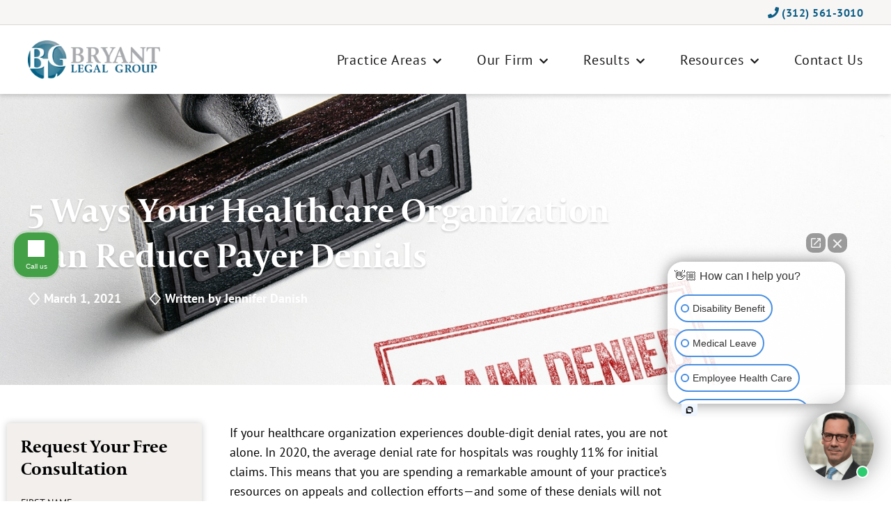

--- FILE ---
content_type: text/html; charset=UTF-8
request_url: https://bryantlg.com/blog/5-ways-your-healthcare-organization-can-reduce-payer-denials/
body_size: 49265
content:
<!DOCTYPE html>
<!--[if IE 7]>
<html class="ie ie7" lang="en-US" prefix="og: https://ogp.me/ns#">
<![endif]-->
<!--[if IE 8]>
<html class="ie ie8" lang="en-US" prefix="og: https://ogp.me/ns#">
<![endif]-->
<!--[if !(IE 7) & !(IE 8)]><!-->
<html lang="en-US" prefix="og: https://ogp.me/ns#">
<!--<![endif]-->
<head>
<meta charset="UTF-8" />
<script type="text/javascript">
/* <![CDATA[ */
var gform;gform||(document.addEventListener("gform_main_scripts_loaded",function(){gform.scriptsLoaded=!0}),document.addEventListener("gform/theme/scripts_loaded",function(){gform.themeScriptsLoaded=!0}),window.addEventListener("DOMContentLoaded",function(){gform.domLoaded=!0}),gform={domLoaded:!1,scriptsLoaded:!1,themeScriptsLoaded:!1,isFormEditor:()=>"function"==typeof InitializeEditor,callIfLoaded:function(o){return!(!gform.domLoaded||!gform.scriptsLoaded||!gform.themeScriptsLoaded&&!gform.isFormEditor()||(gform.isFormEditor()&&console.warn("The use of gform.initializeOnLoaded() is deprecated in the form editor context and will be removed in Gravity Forms 3.1."),o(),0))},initializeOnLoaded:function(o){gform.callIfLoaded(o)||(document.addEventListener("gform_main_scripts_loaded",()=>{gform.scriptsLoaded=!0,gform.callIfLoaded(o)}),document.addEventListener("gform/theme/scripts_loaded",()=>{gform.themeScriptsLoaded=!0,gform.callIfLoaded(o)}),window.addEventListener("DOMContentLoaded",()=>{gform.domLoaded=!0,gform.callIfLoaded(o)}))},hooks:{action:{},filter:{}},addAction:function(o,r,e,t){gform.addHook("action",o,r,e,t)},addFilter:function(o,r,e,t){gform.addHook("filter",o,r,e,t)},doAction:function(o){gform.doHook("action",o,arguments)},applyFilters:function(o){return gform.doHook("filter",o,arguments)},removeAction:function(o,r){gform.removeHook("action",o,r)},removeFilter:function(o,r,e){gform.removeHook("filter",o,r,e)},addHook:function(o,r,e,t,n){null==gform.hooks[o][r]&&(gform.hooks[o][r]=[]);var d=gform.hooks[o][r];null==n&&(n=r+"_"+d.length),gform.hooks[o][r].push({tag:n,callable:e,priority:t=null==t?10:t})},doHook:function(r,o,e){var t;if(e=Array.prototype.slice.call(e,1),null!=gform.hooks[r][o]&&((o=gform.hooks[r][o]).sort(function(o,r){return o.priority-r.priority}),o.forEach(function(o){"function"!=typeof(t=o.callable)&&(t=window[t]),"action"==r?t.apply(null,e):e[0]=t.apply(null,e)})),"filter"==r)return e[0]},removeHook:function(o,r,t,n){var e;null!=gform.hooks[o][r]&&(e=(e=gform.hooks[o][r]).filter(function(o,r,e){return!!(null!=n&&n!=o.tag||null!=t&&t!=o.priority)}),gform.hooks[o][r]=e)}});
/* ]]> */
</script>

<meta name="viewport" content="width=device-width" />
<title>
5 Ways Your Healthcare Organization Can Reduce Payer Denials - Bryant Legal Group</title>
<link data-rocket-preload as="style" href="https://fonts.googleapis.com/css2?family=Open+Sans:ital,wght@0,300;0,400;0,600;0,700;0,800;1,300;1,400;1,600;1,700;1,800&#038;family=PT+Sans:ital,wght@0,400;0,700;1,400;1,700&#038;display=swap" rel="preload">
<link data-rocket-preload as="style" href="https://fonts.googleapis.com/css?family=Open%20Sans%3A400italic%2C700italic%2C400%2C700&#038;subset=latin%2Clatin-ext&#038;display=swap" rel="preload">
<link href="https://fonts.googleapis.com/css2?family=Open+Sans:ital,wght@0,300;0,400;0,600;0,700;0,800;1,300;1,400;1,600;1,700;1,800&#038;family=PT+Sans:ital,wght@0,400;0,700;1,400;1,700&#038;display=swap" media="print" onload="this.media=&#039;all&#039;" rel="stylesheet">
<link href="https://fonts.googleapis.com/css?family=Open%20Sans%3A400italic%2C700italic%2C400%2C700&#038;subset=latin%2Clatin-ext&#038;display=swap" media="print" onload="this.media=&#039;all&#039;" rel="stylesheet">
<style id="wpr-usedcss">@font-face{font-display:swap;font-family:"Font Awesome 5 Brands";font-style:normal;font-weight:400;src:url(https://bryantlg.com/wp-content/themes/bryantlegalgroup/webfonts/fa-brands-400.eot);src:url(https://bryantlg.com/wp-content/themes/bryantlegalgroup/webfonts/fa-brands-400.eot?#iefix) format("embedded-opentype"),url(https://bryantlg.com/wp-content/themes/bryantlegalgroup/webfonts/fa-brands-400.woff2) format("woff2"),url(https://bryantlg.com/wp-content/themes/bryantlegalgroup/webfonts/fa-brands-400.woff) format("woff"),url(https://bryantlg.com/wp-content/themes/bryantlegalgroup/webfonts/fa-brands-400.ttf) format("truetype"),url(https://bryantlg.com/wp-content/themes/bryantlegalgroup/webfonts/fa-brands-400.svg#fontawesome) format("svg")}.fab{font-family:"Font Awesome 5 Brands"}.fal{font-family:"Font Awesome 5 Pro";font-weight:300}@font-face{font-display:swap;font-family:"Font Awesome 5 Pro";font-style:normal;font-weight:400;src:url(https://bryantlg.com/wp-content/themes/bryantlegalgroup/webfonts/fa-regular-400.eot);src:url(https://bryantlg.com/wp-content/themes/bryantlegalgroup/webfonts/fa-regular-400.eot?#iefix) format("embedded-opentype"),url(https://bryantlg.com/wp-content/themes/bryantlegalgroup/webfonts/fa-regular-400.woff2) format("woff2"),url(https://bryantlg.com/wp-content/themes/bryantlegalgroup/webfonts/fa-regular-400.woff) format("woff"),url(https://bryantlg.com/wp-content/themes/bryantlegalgroup/webfonts/fa-regular-400.ttf) format("truetype"),url(https://bryantlg.com/wp-content/themes/bryantlegalgroup/webfonts/fa-regular-400.svg#fontawesome) format("svg")}.far{font-family:"Font Awesome 5 Pro";font-weight:400}@font-face{font-display:swap;font-family:"Font Awesome 5 Pro";font-style:normal;font-weight:900;src:url(https://bryantlg.com/wp-content/themes/bryantlegalgroup/webfonts/fa-solid-900.eot);src:url(https://bryantlg.com/wp-content/themes/bryantlegalgroup/webfonts/fa-solid-900.eot?#iefix) format("embedded-opentype"),url(https://bryantlg.com/wp-content/themes/bryantlegalgroup/webfonts/fa-solid-900.woff2) format("woff2"),url(https://bryantlg.com/wp-content/themes/bryantlegalgroup/webfonts/fa-solid-900.woff) format("woff"),url(https://bryantlg.com/wp-content/themes/bryantlegalgroup/webfonts/fa-solid-900.ttf) format("truetype"),url(https://bryantlg.com/wp-content/themes/bryantlegalgroup/webfonts/fa-solid-900.svg#fontawesome) format("svg")}.fab,.fal,.far{-moz-osx-font-smoothing:grayscale;-webkit-font-smoothing:antialiased;display:inline-block;font-style:normal;font-variant:normal;text-rendering:auto;line-height:1}.fa-chevron-left:before{content:"\f053"}.fa-chevron-right:before{content:"\f054"}.fa-facebook-square:before{content:"\f082"}.fa-linkedin:before{content:"\f08c"}.fa-twitter:before{content:"\f099"}.fa-youtube:before{content:"\f167"}@font-face{font-family:'PT Sans';font-style:italic;font-weight:400;font-display:swap;src:url(https://fonts.gstatic.com/s/ptsans/v18/jizYRExUiTo99u79D0e0x8mI.woff2) format('woff2');unicode-range:U+0000-00FF,U+0131,U+0152-0153,U+02BB-02BC,U+02C6,U+02DA,U+02DC,U+0304,U+0308,U+0329,U+2000-206F,U+20AC,U+2122,U+2191,U+2193,U+2212,U+2215,U+FEFF,U+FFFD}@font-face{font-family:'PT Sans';font-style:normal;font-weight:400;font-display:swap;src:url(https://fonts.gstatic.com/s/ptsans/v18/jizaRExUiTo99u79D0KExQ.woff2) format('woff2');unicode-range:U+0000-00FF,U+0131,U+0152-0153,U+02BB-02BC,U+02C6,U+02DA,U+02DC,U+0304,U+0308,U+0329,U+2000-206F,U+20AC,U+2122,U+2191,U+2193,U+2212,U+2215,U+FEFF,U+FFFD}@font-face{font-family:'PT Sans';font-style:normal;font-weight:700;font-display:swap;src:url(https://fonts.gstatic.com/s/ptsans/v18/jizfRExUiTo99u79B_mh0O6tLQ.woff2) format('woff2');unicode-range:U+0000-00FF,U+0131,U+0152-0153,U+02BB-02BC,U+02C6,U+02DA,U+02DC,U+0304,U+0308,U+0329,U+2000-206F,U+20AC,U+2122,U+2191,U+2193,U+2212,U+2215,U+FEFF,U+FFFD}img:is([sizes=auto i],[sizes^="auto," i]){contain-intrinsic-size:3000px 1500px}img.emoji{display:inline!important;border:none!important;box-shadow:none!important;height:1em!important;width:1em!important;margin:0 .07em!important;vertical-align:-.1em!important;background:0 0!important;padding:0!important}:where(.wp-block-button__link){border-radius:9999px;box-shadow:none;padding:calc(.667em + 2px) calc(1.333em + 2px);text-decoration:none}:root :where(.wp-block-button .wp-block-button__link.is-style-outline),:root :where(.wp-block-button.is-style-outline>.wp-block-button__link){border:2px solid;padding:.667em 1.333em}:root :where(.wp-block-button .wp-block-button__link.is-style-outline:not(.has-text-color)),:root :where(.wp-block-button.is-style-outline>.wp-block-button__link:not(.has-text-color)){color:currentColor}:root :where(.wp-block-button .wp-block-button__link.is-style-outline:not(.has-background)),:root :where(.wp-block-button.is-style-outline>.wp-block-button__link:not(.has-background)){background-color:initial;background-image:none}:where(.wp-block-calendar table:not(.has-background) th){background:#ddd}:where(.wp-block-columns){margin-bottom:1.75em}:where(.wp-block-columns.has-background){padding:1.25em 2.375em}:where(.wp-block-post-comments input[type=submit]){border:none}:where(.wp-block-cover-image:not(.has-text-color)),:where(.wp-block-cover:not(.has-text-color)){color:#fff}:where(.wp-block-cover-image.is-light:not(.has-text-color)),:where(.wp-block-cover.is-light:not(.has-text-color)){color:#000}:root :where(.wp-block-cover h1:not(.has-text-color)),:root :where(.wp-block-cover h2:not(.has-text-color)),:root :where(.wp-block-cover h3:not(.has-text-color)),:root :where(.wp-block-cover h4:not(.has-text-color)),:root :where(.wp-block-cover h5:not(.has-text-color)),:root :where(.wp-block-cover h6:not(.has-text-color)),:root :where(.wp-block-cover p:not(.has-text-color)){color:inherit}:where(.wp-block-file){margin-bottom:1.5em}:where(.wp-block-file__button){border-radius:2em;display:inline-block;padding:.5em 1em}:where(.wp-block-file__button):is(a):active,:where(.wp-block-file__button):is(a):focus,:where(.wp-block-file__button):is(a):hover,:where(.wp-block-file__button):is(a):visited{box-shadow:none;color:#fff;opacity:.85;text-decoration:none}:where(.wp-block-group.wp-block-group-is-layout-constrained){position:relative}:root :where(.wp-block-image.is-style-rounded img,.wp-block-image .is-style-rounded img){border-radius:9999px}:where(.wp-block-latest-comments:not([style*=line-height] .wp-block-latest-comments__comment)){line-height:1.1}:where(.wp-block-latest-comments:not([style*=line-height] .wp-block-latest-comments__comment-excerpt p)){line-height:1.8}:root :where(.wp-block-latest-posts.is-grid){padding:0}:root :where(.wp-block-latest-posts.wp-block-latest-posts__list){padding-left:0}ul{box-sizing:border-box}:root :where(.wp-block-list.has-background){padding:1.25em 2.375em}:where(.wp-block-navigation.has-background .wp-block-navigation-item a:not(.wp-element-button)),:where(.wp-block-navigation.has-background .wp-block-navigation-submenu a:not(.wp-element-button)){padding:.5em 1em}:where(.wp-block-navigation .wp-block-navigation__submenu-container .wp-block-navigation-item a:not(.wp-element-button)),:where(.wp-block-navigation .wp-block-navigation__submenu-container .wp-block-navigation-submenu a:not(.wp-element-button)),:where(.wp-block-navigation .wp-block-navigation__submenu-container .wp-block-navigation-submenu button.wp-block-navigation-item__content),:where(.wp-block-navigation .wp-block-navigation__submenu-container .wp-block-pages-list__item button.wp-block-navigation-item__content){padding:.5em 1em}:root :where(p.has-background){padding:1.25em 2.375em}:where(p.has-text-color:not(.has-link-color)) a{color:inherit}:where(.wp-block-post-comments-form) input:not([type=submit]),:where(.wp-block-post-comments-form) textarea{border:1px solid #949494;font-family:inherit;font-size:1em}:where(.wp-block-post-comments-form) input:where(:not([type=submit]):not([type=checkbox])),:where(.wp-block-post-comments-form) textarea{padding:calc(.667em + 2px)}:where(.wp-block-post-excerpt){box-sizing:border-box;margin-bottom:var(--wp--style--block-gap);margin-top:var(--wp--style--block-gap)}:where(.wp-block-preformatted.has-background){padding:1.25em 2.375em}:where(.wp-block-search__button){border:1px solid #ccc;padding:6px 10px}:where(.wp-block-search__input){font-family:inherit;font-size:inherit;font-style:inherit;font-weight:inherit;letter-spacing:inherit;line-height:inherit;text-transform:inherit}:where(.wp-block-search__button-inside .wp-block-search__inside-wrapper){border:1px solid #949494;box-sizing:border-box;padding:4px}:where(.wp-block-search__button-inside .wp-block-search__inside-wrapper) .wp-block-search__input{border:none;border-radius:0;padding:0 4px}:where(.wp-block-search__button-inside .wp-block-search__inside-wrapper) .wp-block-search__input:focus{outline:0}:where(.wp-block-search__button-inside .wp-block-search__inside-wrapper) :where(.wp-block-search__button){padding:4px 8px}:root :where(.wp-block-separator.is-style-dots){height:auto;line-height:1;text-align:center}:root :where(.wp-block-separator.is-style-dots):before{color:currentColor;content:"···";font-family:serif;font-size:1.5em;letter-spacing:2em;padding-left:2em}:root :where(.wp-block-site-logo.is-style-rounded){border-radius:9999px}:where(.wp-block-social-links:not(.is-style-logos-only)) .wp-social-link{background-color:#f0f0f0;color:#444}:where(.wp-block-social-links:not(.is-style-logos-only)) .wp-social-link-amazon{background-color:#f90;color:#fff}:where(.wp-block-social-links:not(.is-style-logos-only)) .wp-social-link-bandcamp{background-color:#1ea0c3;color:#fff}:where(.wp-block-social-links:not(.is-style-logos-only)) .wp-social-link-behance{background-color:#0757fe;color:#fff}:where(.wp-block-social-links:not(.is-style-logos-only)) .wp-social-link-bluesky{background-color:#0a7aff;color:#fff}:where(.wp-block-social-links:not(.is-style-logos-only)) .wp-social-link-codepen{background-color:#1e1f26;color:#fff}:where(.wp-block-social-links:not(.is-style-logos-only)) .wp-social-link-deviantart{background-color:#02e49b;color:#fff}:where(.wp-block-social-links:not(.is-style-logos-only)) .wp-social-link-discord{background-color:#5865f2;color:#fff}:where(.wp-block-social-links:not(.is-style-logos-only)) .wp-social-link-dribbble{background-color:#e94c89;color:#fff}:where(.wp-block-social-links:not(.is-style-logos-only)) .wp-social-link-dropbox{background-color:#4280ff;color:#fff}:where(.wp-block-social-links:not(.is-style-logos-only)) .wp-social-link-etsy{background-color:#f45800;color:#fff}:where(.wp-block-social-links:not(.is-style-logos-only)) .wp-social-link-facebook{background-color:#0866ff;color:#fff}:where(.wp-block-social-links:not(.is-style-logos-only)) .wp-social-link-fivehundredpx{background-color:#000;color:#fff}:where(.wp-block-social-links:not(.is-style-logos-only)) .wp-social-link-flickr{background-color:#0461dd;color:#fff}:where(.wp-block-social-links:not(.is-style-logos-only)) .wp-social-link-foursquare{background-color:#e65678;color:#fff}:where(.wp-block-social-links:not(.is-style-logos-only)) .wp-social-link-github{background-color:#24292d;color:#fff}:where(.wp-block-social-links:not(.is-style-logos-only)) .wp-social-link-goodreads{background-color:#eceadd;color:#382110}:where(.wp-block-social-links:not(.is-style-logos-only)) .wp-social-link-google{background-color:#ea4434;color:#fff}:where(.wp-block-social-links:not(.is-style-logos-only)) .wp-social-link-gravatar{background-color:#1d4fc4;color:#fff}:where(.wp-block-social-links:not(.is-style-logos-only)) .wp-social-link-instagram{background-color:#f00075;color:#fff}:where(.wp-block-social-links:not(.is-style-logos-only)) .wp-social-link-lastfm{background-color:#e21b24;color:#fff}:where(.wp-block-social-links:not(.is-style-logos-only)) .wp-social-link-linkedin{background-color:#0d66c2;color:#fff}:where(.wp-block-social-links:not(.is-style-logos-only)) .wp-social-link-mastodon{background-color:#3288d4;color:#fff}:where(.wp-block-social-links:not(.is-style-logos-only)) .wp-social-link-medium{background-color:#000;color:#fff}:where(.wp-block-social-links:not(.is-style-logos-only)) .wp-social-link-meetup{background-color:#f6405f;color:#fff}:where(.wp-block-social-links:not(.is-style-logos-only)) .wp-social-link-patreon{background-color:#000;color:#fff}:where(.wp-block-social-links:not(.is-style-logos-only)) .wp-social-link-pinterest{background-color:#e60122;color:#fff}:where(.wp-block-social-links:not(.is-style-logos-only)) .wp-social-link-pocket{background-color:#ef4155;color:#fff}:where(.wp-block-social-links:not(.is-style-logos-only)) .wp-social-link-reddit{background-color:#ff4500;color:#fff}:where(.wp-block-social-links:not(.is-style-logos-only)) .wp-social-link-skype{background-color:#0478d7;color:#fff}:where(.wp-block-social-links:not(.is-style-logos-only)) .wp-social-link-snapchat{background-color:#fefc00;color:#fff;stroke:#000}:where(.wp-block-social-links:not(.is-style-logos-only)) .wp-social-link-soundcloud{background-color:#ff5600;color:#fff}:where(.wp-block-social-links:not(.is-style-logos-only)) .wp-social-link-spotify{background-color:#1bd760;color:#fff}:where(.wp-block-social-links:not(.is-style-logos-only)) .wp-social-link-telegram{background-color:#2aabee;color:#fff}:where(.wp-block-social-links:not(.is-style-logos-only)) .wp-social-link-threads{background-color:#000;color:#fff}:where(.wp-block-social-links:not(.is-style-logos-only)) .wp-social-link-tiktok{background-color:#000;color:#fff}:where(.wp-block-social-links:not(.is-style-logos-only)) .wp-social-link-tumblr{background-color:#011835;color:#fff}:where(.wp-block-social-links:not(.is-style-logos-only)) .wp-social-link-twitch{background-color:#6440a4;color:#fff}:where(.wp-block-social-links:not(.is-style-logos-only)) .wp-social-link-twitter{background-color:#1da1f2;color:#fff}:where(.wp-block-social-links:not(.is-style-logos-only)) .wp-social-link-vimeo{background-color:#1eb7ea;color:#fff}:where(.wp-block-social-links:not(.is-style-logos-only)) .wp-social-link-vk{background-color:#4680c2;color:#fff}:where(.wp-block-social-links:not(.is-style-logos-only)) .wp-social-link-wordpress{background-color:#3499cd;color:#fff}:where(.wp-block-social-links:not(.is-style-logos-only)) .wp-social-link-whatsapp{background-color:#25d366;color:#fff}:where(.wp-block-social-links:not(.is-style-logos-only)) .wp-social-link-x{background-color:#000;color:#fff}:where(.wp-block-social-links:not(.is-style-logos-only)) .wp-social-link-yelp{background-color:#d32422;color:#fff}:where(.wp-block-social-links:not(.is-style-logos-only)) .wp-social-link-youtube{background-color:red;color:#fff}:where(.wp-block-social-links.is-style-logos-only) .wp-social-link{background:0 0}:where(.wp-block-social-links.is-style-logos-only) .wp-social-link svg{height:1.25em;width:1.25em}:where(.wp-block-social-links.is-style-logos-only) .wp-social-link-amazon{color:#f90}:where(.wp-block-social-links.is-style-logos-only) .wp-social-link-bandcamp{color:#1ea0c3}:where(.wp-block-social-links.is-style-logos-only) .wp-social-link-behance{color:#0757fe}:where(.wp-block-social-links.is-style-logos-only) .wp-social-link-bluesky{color:#0a7aff}:where(.wp-block-social-links.is-style-logos-only) .wp-social-link-codepen{color:#1e1f26}:where(.wp-block-social-links.is-style-logos-only) .wp-social-link-deviantart{color:#02e49b}:where(.wp-block-social-links.is-style-logos-only) .wp-social-link-discord{color:#5865f2}:where(.wp-block-social-links.is-style-logos-only) .wp-social-link-dribbble{color:#e94c89}:where(.wp-block-social-links.is-style-logos-only) .wp-social-link-dropbox{color:#4280ff}:where(.wp-block-social-links.is-style-logos-only) .wp-social-link-etsy{color:#f45800}:where(.wp-block-social-links.is-style-logos-only) .wp-social-link-facebook{color:#0866ff}:where(.wp-block-social-links.is-style-logos-only) .wp-social-link-fivehundredpx{color:#000}:where(.wp-block-social-links.is-style-logos-only) .wp-social-link-flickr{color:#0461dd}:where(.wp-block-social-links.is-style-logos-only) .wp-social-link-foursquare{color:#e65678}:where(.wp-block-social-links.is-style-logos-only) .wp-social-link-github{color:#24292d}:where(.wp-block-social-links.is-style-logos-only) .wp-social-link-goodreads{color:#382110}:where(.wp-block-social-links.is-style-logos-only) .wp-social-link-google{color:#ea4434}:where(.wp-block-social-links.is-style-logos-only) .wp-social-link-gravatar{color:#1d4fc4}:where(.wp-block-social-links.is-style-logos-only) .wp-social-link-instagram{color:#f00075}:where(.wp-block-social-links.is-style-logos-only) .wp-social-link-lastfm{color:#e21b24}:where(.wp-block-social-links.is-style-logos-only) .wp-social-link-linkedin{color:#0d66c2}:where(.wp-block-social-links.is-style-logos-only) .wp-social-link-mastodon{color:#3288d4}:where(.wp-block-social-links.is-style-logos-only) .wp-social-link-medium{color:#000}:where(.wp-block-social-links.is-style-logos-only) .wp-social-link-meetup{color:#f6405f}:where(.wp-block-social-links.is-style-logos-only) .wp-social-link-patreon{color:#000}:where(.wp-block-social-links.is-style-logos-only) .wp-social-link-pinterest{color:#e60122}:where(.wp-block-social-links.is-style-logos-only) .wp-social-link-pocket{color:#ef4155}:where(.wp-block-social-links.is-style-logos-only) .wp-social-link-reddit{color:#ff4500}:where(.wp-block-social-links.is-style-logos-only) .wp-social-link-skype{color:#0478d7}:where(.wp-block-social-links.is-style-logos-only) .wp-social-link-snapchat{color:#fff;stroke:#000}:where(.wp-block-social-links.is-style-logos-only) .wp-social-link-soundcloud{color:#ff5600}:where(.wp-block-social-links.is-style-logos-only) .wp-social-link-spotify{color:#1bd760}:where(.wp-block-social-links.is-style-logos-only) .wp-social-link-telegram{color:#2aabee}:where(.wp-block-social-links.is-style-logos-only) .wp-social-link-threads{color:#000}:where(.wp-block-social-links.is-style-logos-only) .wp-social-link-tiktok{color:#000}:where(.wp-block-social-links.is-style-logos-only) .wp-social-link-tumblr{color:#011835}:where(.wp-block-social-links.is-style-logos-only) .wp-social-link-twitch{color:#6440a4}:where(.wp-block-social-links.is-style-logos-only) .wp-social-link-twitter{color:#1da1f2}:where(.wp-block-social-links.is-style-logos-only) .wp-social-link-vimeo{color:#1eb7ea}:where(.wp-block-social-links.is-style-logos-only) .wp-social-link-vk{color:#4680c2}:where(.wp-block-social-links.is-style-logos-only) .wp-social-link-whatsapp{color:#25d366}:where(.wp-block-social-links.is-style-logos-only) .wp-social-link-wordpress{color:#3499cd}:where(.wp-block-social-links.is-style-logos-only) .wp-social-link-x{color:#000}:where(.wp-block-social-links.is-style-logos-only) .wp-social-link-yelp{color:#d32422}:where(.wp-block-social-links.is-style-logos-only) .wp-social-link-youtube{color:red}:root :where(.wp-block-social-links .wp-social-link a){padding:.25em}:root :where(.wp-block-social-links.is-style-logos-only .wp-social-link a){padding:0}:root :where(.wp-block-social-links.is-style-pill-shape .wp-social-link a){padding-left:.6666666667em;padding-right:.6666666667em}:root :where(.wp-block-tag-cloud.is-style-outline){display:flex;flex-wrap:wrap;gap:1ch}:root :where(.wp-block-tag-cloud.is-style-outline a){border:1px solid;font-size:unset!important;margin-right:0;padding:1ch 2ch;text-decoration:none!important}:root :where(.wp-block-table-of-contents){box-sizing:border-box}:where(.wp-block-term-description){box-sizing:border-box;margin-bottom:var(--wp--style--block-gap);margin-top:var(--wp--style--block-gap)}:where(pre.wp-block-verse){font-family:inherit}:root{--wp--preset--font-size--normal:16px;--wp--preset--font-size--huge:42px}.screen-reader-text{border:0;clip-path:inset(50%);height:1px;margin:-1px;overflow:hidden;padding:0;position:absolute;width:1px;word-wrap:normal!important}.screen-reader-text:focus{background-color:#ddd;clip-path:none;color:#444;display:block;font-size:1em;height:auto;left:5px;line-height:normal;padding:15px 23px 14px;text-decoration:none;top:5px;width:auto;z-index:100000}html :where(.has-border-color){border-style:solid}html :where([style*=border-top-color]){border-top-style:solid}html :where([style*=border-right-color]){border-right-style:solid}html :where([style*=border-bottom-color]){border-bottom-style:solid}html :where([style*=border-left-color]){border-left-style:solid}html :where([style*=border-width]){border-style:solid}html :where([style*=border-top-width]){border-top-style:solid}html :where([style*=border-right-width]){border-right-style:solid}html :where([style*=border-bottom-width]){border-bottom-style:solid}html :where([style*=border-left-width]){border-left-style:solid}html :where(img[class*=wp-image-]){height:auto;max-width:100%}:where(figure){margin:0 0 1em}html :where(.is-position-sticky){--wp-admin--admin-bar--position-offset:var(--wp-admin--admin-bar--height,0px)}@media screen and (max-width:600px){html :where(.is-position-sticky){--wp-admin--admin-bar--position-offset:0px}}.jet-listing-dynamic-field__content{display:block;max-width:100%}.jet-listing-dynamic-field__content:has(.jet-engine-gallery-grid--masonry){width:100%!important}.jet-engine-listing-overlay-wrap{position:relative;cursor:pointer}a:has(>.jet-engine-lightbox-icon):before{display:none}:root{--wp--preset--aspect-ratio--square:1;--wp--preset--aspect-ratio--4-3:4/3;--wp--preset--aspect-ratio--3-4:3/4;--wp--preset--aspect-ratio--3-2:3/2;--wp--preset--aspect-ratio--2-3:2/3;--wp--preset--aspect-ratio--16-9:16/9;--wp--preset--aspect-ratio--9-16:9/16;--wp--preset--color--black:#000000;--wp--preset--color--cyan-bluish-gray:#abb8c3;--wp--preset--color--white:#ffffff;--wp--preset--color--pale-pink:#f78da7;--wp--preset--color--vivid-red:#cf2e2e;--wp--preset--color--luminous-vivid-orange:#ff6900;--wp--preset--color--luminous-vivid-amber:#fcb900;--wp--preset--color--light-green-cyan:#7bdcb5;--wp--preset--color--vivid-green-cyan:#00d084;--wp--preset--color--pale-cyan-blue:#8ed1fc;--wp--preset--color--vivid-cyan-blue:#0693e3;--wp--preset--color--vivid-purple:#9b51e0;--wp--preset--gradient--vivid-cyan-blue-to-vivid-purple:linear-gradient(135deg,rgba(6, 147, 227, 1) 0%,rgb(155, 81, 224) 100%);--wp--preset--gradient--light-green-cyan-to-vivid-green-cyan:linear-gradient(135deg,rgb(122, 220, 180) 0%,rgb(0, 208, 130) 100%);--wp--preset--gradient--luminous-vivid-amber-to-luminous-vivid-orange:linear-gradient(135deg,rgba(252, 185, 0, 1) 0%,rgba(255, 105, 0, 1) 100%);--wp--preset--gradient--luminous-vivid-orange-to-vivid-red:linear-gradient(135deg,rgba(255, 105, 0, 1) 0%,rgb(207, 46, 46) 100%);--wp--preset--gradient--very-light-gray-to-cyan-bluish-gray:linear-gradient(135deg,rgb(238, 238, 238) 0%,rgb(169, 184, 195) 100%);--wp--preset--gradient--cool-to-warm-spectrum:linear-gradient(135deg,rgb(74, 234, 220) 0%,rgb(151, 120, 209) 20%,rgb(207, 42, 186) 40%,rgb(238, 44, 130) 60%,rgb(251, 105, 98) 80%,rgb(254, 248, 76) 100%);--wp--preset--gradient--blush-light-purple:linear-gradient(135deg,rgb(255, 206, 236) 0%,rgb(152, 150, 240) 100%);--wp--preset--gradient--blush-bordeaux:linear-gradient(135deg,rgb(254, 205, 165) 0%,rgb(254, 45, 45) 50%,rgb(107, 0, 62) 100%);--wp--preset--gradient--luminous-dusk:linear-gradient(135deg,rgb(255, 203, 112) 0%,rgb(199, 81, 192) 50%,rgb(65, 88, 208) 100%);--wp--preset--gradient--pale-ocean:linear-gradient(135deg,rgb(255, 245, 203) 0%,rgb(182, 227, 212) 50%,rgb(51, 167, 181) 100%);--wp--preset--gradient--electric-grass:linear-gradient(135deg,rgb(202, 248, 128) 0%,rgb(113, 206, 126) 100%);--wp--preset--gradient--midnight:linear-gradient(135deg,rgb(2, 3, 129) 0%,rgb(40, 116, 252) 100%);--wp--preset--font-size--small:13px;--wp--preset--font-size--medium:20px;--wp--preset--font-size--large:36px;--wp--preset--font-size--x-large:42px;--wp--preset--spacing--20:0.44rem;--wp--preset--spacing--30:0.67rem;--wp--preset--spacing--40:1rem;--wp--preset--spacing--50:1.5rem;--wp--preset--spacing--60:2.25rem;--wp--preset--spacing--70:3.38rem;--wp--preset--spacing--80:5.06rem;--wp--preset--shadow--natural:6px 6px 9px rgba(0, 0, 0, .2);--wp--preset--shadow--deep:12px 12px 50px rgba(0, 0, 0, .4);--wp--preset--shadow--sharp:6px 6px 0px rgba(0, 0, 0, .2);--wp--preset--shadow--outlined:6px 6px 0px -3px rgba(255, 255, 255, 1),6px 6px rgba(0, 0, 0, 1);--wp--preset--shadow--crisp:6px 6px 0px rgba(0, 0, 0, 1)}:where(.is-layout-flex){gap:.5em}:where(.is-layout-grid){gap:.5em}:where(.wp-block-post-template.is-layout-flex){gap:1.25em}:where(.wp-block-post-template.is-layout-grid){gap:1.25em}:where(.wp-block-columns.is-layout-flex){gap:2em}:where(.wp-block-columns.is-layout-grid){gap:2em}:root :where(.wp-block-pullquote){font-size:1.5em;line-height:1.6}@font-face{font-family:CapitoliumW01-2;src:url('https://bryantlg.com/wp-content/themes/bryantlegalgroup/webfonts/CapitoliumW01-2Regular.eot');src:url('https://bryantlg.com/wp-content/themes/bryantlegalgroup/webfonts/CapitoliumW01-2Regular.eot?#iefix') format('embedded-opentype'),url('https://bryantlg.com/wp-content/themes/bryantlegalgroup/webfonts/CapitoliumW01-2Regular.woff2') format('woff2'),url('https://bryantlg.com/wp-content/themes/bryantlegalgroup/webfonts/CapitoliumW01-2Regular.woff') format('woff'),url('https://bryantlg.com/wp-content/themes/bryantlegalgroup/webfonts/CapitoliumW01-2Regular.ttf') format('truetype'),url('https://bryantlg.com/wp-content/themes/bryantlegalgroup/webfonts/CapitoliumW01-2Regular.svg#CapitoliumW01-2Regular') format('svg');font-weight:400;font-style:normal;font-display:swap}@font-face{font-family:CapitoliumW01-2;src:url('https://bryantlg.com/wp-content/themes/bryantlegalgroup/webfonts/CapitoliumW01-2Bold.eot');src:url('https://bryantlg.com/wp-content/themes/bryantlegalgroup/webfonts/CapitoliumW01-2Bold.eot?#iefix') format('embedded-opentype'),url('https://bryantlg.com/wp-content/themes/bryantlegalgroup/webfonts/CapitoliumW01-2Bold.woff2') format('woff2'),url('https://bryantlg.com/wp-content/themes/bryantlegalgroup/webfonts/CapitoliumW01-2Bold.woff') format('woff'),url('https://bryantlg.com/wp-content/themes/bryantlegalgroup/webfonts/CapitoliumW01-2Bold.ttf') format('truetype'),url('https://bryantlg.com/wp-content/themes/bryantlegalgroup/webfonts/CapitoliumW01-2Bold.svg#CapitoliumW01-2Bold') format('svg');font-weight:700;font-style:normal;font-display:swap}*{margin:0;padding:0}a,abbr,address,article,aside,b,body,canvas,caption,center,code,div,dl,em,fieldset,footer,form,h1,h2,h3,h6,header,html,iframe,img,label,legend,li,mark,object,p,pre,section,span,strong,table,tbody,time,tr,ul,var,video{font-family:inherit;font-weight:inherit;font:inherit;font-size:100%;vertical-align:baseline;border:0;margin:0;padding:0}article,aside,footer,header,section{display:block}html{font-size:100%;-webkit-text-size-adjust:100%;-ms-text-size-adjust:100%}*,:after,:before{-webkit-box-sizing:border-box;-moz-box-sizing:border-box;box-sizing:border-box}img{max-width:100%;vertical-align:middle;-ms-interpolation-mode:bicubic;line-height:.5em;border:0}body{-webkit-font-smoothing:antialiased;text-shadow:1px 1px 1px rgba(0,0,0,.004);font-family:"PT Sans",sans-serif;font-weight:400;font-size:18px;color:#000;line-height:28px;background:#fff}@media (max-width:767px){body{font-size:16px;line-height:22px}}a{color:#0d5d85;text-decoration:none;-webkit-transition:.25s ease-out;-moz-transition:.25s ease-out;-o-transition:.25s ease-out;transition:all .25s ease-out;cursor:pointer}a:active,a:focus,a:hover{color:#06334a;text-decoration:underline}a:visited{outline:0}a[href^="fax:"],a[href^="tel:"]{color:#0d5d85;text-decoration:none}a[href^="mailto:"]{word-break:break-all}a:focus[href^="fax:"],a:focus[href^="tel:"],a:hover[href^="fax:"],a:hover[href^="tel:"]{color:#06334a;text-decoration:underline}h1,h2,h3,h6{font-weight:700;padding-bottom:15px}h1{font-family:CapitoliumW01-2,sans-serif;font-size:50px;line-height:65px;padding-bottom:30px}h2{font-family:CapitoliumW01-2,sans-serif;font-size:32px;line-height:40px;padding-bottom:30px}h3{font-size:28px;line-height:38px}h6{font-size:20px;line-height:28px}h1 a,h2 a,h3 a,h6 a{font-weight:inherit;font-style:inherit;color:inherit}h1 a:hover,h2 a:hover,h3 a:hover,h6 a:hover{color:#0d5d85;text-decoration:underline}h1:last-child,h2:last-child,h3:last-child,h6:last-child{padding-bottom:0}p{padding-bottom:20px}p:last-child{padding-bottom:0}em{font-style:italic}em.fab,em.fal{font-style:normal}strong{font-weight:700}.light{font-weight:300}@media (max-width:991px){h1{font-size:40px;line-height:50px;padding-bottom:25px}h2{font-size:30px;line-height:38px;padding-bottom:25px}h3{font-size:24px;line-height:34px}h6{font-size:18px;line-height:26px}}ul{list-style:none;padding-left:20px}li{position:relative;padding-left:30px;padding-bottom:13px}li:last-child{padding-bottom:20px}ul:last-child li:last-child{padding-bottom:0}ul li:before{content:"\f219";font-family:"Font Awesome\ 5 Pro";font-weight:400;font-size:90%;color:#0d5d85;position:absolute;top:0;left:0}ul li ul{padding-top:13px;padding-left:0}ul li ul li{padding-left:20px}ul li ul li:before{content:"\f068";font-size:60%}@media (max-width:767px){h1{font-size:30px;line-height:38px;padding-bottom:15px}h2{font-size:26px;line-height:34px;padding-bottom:15px}h3{font-size:22px;line-height:28px}h6{font-size:16px;line-height:22px}ul{padding-left:0}li{padding-left:22px;padding-bottom:10px}ul li ul{padding-top:10px}ul li ul li{padding-left:15px}ul li ul li:before{font-size:60%;top:2px}}.list-style-none .elementor-widget-container ul{padding-left:0}.list-style-none .elementor-widget-container li{padding-left:0}.list-style-none .elementor-widget-container li:before{display:none}.elementor-icon-list-item:before{display:none}input[type=date],input[type=email],input[type=number],input[type=password],input[type=search],input[type=tel],input[type=text],input[type=time],input[type=url],select,textarea{border-radius:0;-webkit-box-shadow:none;-moz-box-shadow:none;box-shadow:none;outline:0}input,select,textarea{-webkit-transition:border .2s linear,box-shadow .2s linear;-moz-transition:border .2s linear,box-shadow .2s linear;-ms-transition:border .2s linear,box-shadow .2s linear;-o-transition:border .2s linear,box-shadow .2s linear;transition:border linear .2s,box-shadow linear .2s}label{width:100%;display:block;font-family:"PT Sans",sans-serif;font-weight:400;font-size:14px;color:#1a1818;line-height:20px;letter-spacing:.14px;text-transform:uppercase;padding:0;margin:0 0 5px}input[type=date],input[type=email],input[type=number],input[type=password],input[type=search],input[type=tel],input[type=text],input[type=time],input[type=url],select,textarea{width:100%;height:40px;display:block;font-family:"PT Sans",sans-serif;font-weight:400;font-size:14px;color:#000;line-height:18px;letter-spacing:.14px;white-space:nowrap;text-overflow:ellipsis;background:#fff;border:1px solid #938d8a;border-radius:0;outline:0;overflow:hidden;position:relative;padding:10px;margin:0}textarea{height:95px;white-space:normal;outline:0;resize:none}select{background-image:url(https://bryantlg.com/wp-content/themes/bryantlegalgroup/img/select.svg);background-size:11px auto;background-repeat:no-repeat;background-position:top 13px right 12px;-webkit-appearance:none;-moz-appearance:none;appearance:none;padding-top:0;padding-right:40px;padding-bottom:0}select::-ms-expand{display:none}select option:not([disabled]){color:#000}select option.def:not([disabled]),select.gf_placeholder:not([disabled]){color:rgba(0,0,0,.53)}::-webkit-input-placeholder,::-webkit-textarea-placeholder{color:rgba(0,0,0,.53)}input::-moz-placeholder,textarea::-moz-placeholder{color:rgba(0,0,0,.53)}::-moz-placeholder{color:rgba(0,0,0,.53)}::-ms-input-placeholder{color:rgba(0,0,0,.53)}input[type=date]:focus,input[type=email]:focus,input[type=number]:focus,input[type=password]:focus,input[type=search]:focus,input[type=tel]:focus,input[type=text]:focus,input[type=time]:focus,input[type=url]:focus,select:focus,textarea:focus{outline:0;border-color:#0d5d85;box-shadow:rgba(0,0,0,.15) 0 0 10px}input::-webkit-inner-spin-button,input::-webkit-outer-spin-button{-webkit-appearance:none}input[type=number]{-moz-appearance:textfield}@keyframes arrow{0%{margin-left:0;margin-right:0}75%{margin-left:0;margin-right:-5px}100%{margin-left:0;margin-right:0}}@-webkit-keyframes arrow{0%{margin-left:0;margin-right:0}75%{margin-left:0;margin-right:-5px}100%{margin-left:0;margin-right:0}}button{background:0 0;border:none;box-shadow:none;text-decoration:none;white-space:normal;cursor:pointer;outline:0;padding:0;margin:0}button.active,button.active:focus,button:active,button:active:focus,button:focus,button:hover{outline:0}input[type=button],input[type=submit]{width:auto;height:auto;float:none;display:inline-block;vertical-align:middle;font-family:"PT Sans",sans-serif;font-weight:400;font-size:20px;color:#fff;line-height:24px;letter-spacing:.4px;text-decoration:none;text-align:center;text-shadow:none;white-space:normal;background:#0d5d85;border:none;border-radius:0;box-shadow:none;overflow:hidden;position:relative;z-index:1;cursor:pointer;outline:0;-webkit-transition:.25s ease-out;-moz-transition:.25s ease-out;-o-transition:.25s ease-out;transition:all .25s ease-out;padding:18px 25px;margin:0}input[type=button].active,input[type=button].active:focus,input[type=button]:active,input[type=button]:active:focus,input[type=button]:focus,input[type=button]:hover,input[type=submit].active,input[type=submit].active:focus,input[type=submit]:active,input[type=submit]:active:focus,input[type=submit]:focus,input[type=submit]:hover{color:#fff;text-decoration:none;background:#06334a;outline:0}.disabled{cursor:not-allowed;opacity:.65}.btn-out{width:100%;display:inline-block;vertical-align:top}@media (max-width:767px){input[type=button],input[type=submit]{font-size:16px;line-height:20px;letter-spacing:.16px;padding:16px 30px}}.owl-carousel{display:none;width:100%;-webkit-tap-highlight-color:transparent;position:relative;z-index:1}.owl-carousel .owl-stage{position:relative;-ms-touch-action:pan-Y;touch-action:manipulation;-moz-backface-visibility:hidden}.owl-carousel .owl-stage:after{content:".";display:block;clear:both;visibility:hidden;line-height:0;height:0}.owl-carousel .owl-stage-outer{position:relative;overflow:hidden;-webkit-transform:translate3d(0,0,0)}.owl-carousel .owl-item{-webkit-backface-visibility:hidden;-moz-backface-visibility:hidden;-ms-backface-visibility:hidden;-webkit-transform:translate3d(0,0,0);-moz-transform:translate3d(0,0,0);-ms-transform:translate3d(0,0,0)}.owl-carousel .owl-item{position:relative;min-height:1px;float:left;-webkit-backface-visibility:hidden;-webkit-tap-highlight-color:transparent;-webkit-touch-callout:none}.owl-carousel .owl-item img{width:100%;display:inline-block}.owl-carousel .owl-dot,.owl-carousel .owl-nav .owl-next,.owl-carousel .owl-nav .owl-prev{-webkit-user-select:none;-khtml-user-select:none;-moz-user-select:none;-ms-user-select:none;user-select:none}.owl-carousel.owl-loaded{display:block}.owl-carousel.owl-loading{opacity:0;display:block}.owl-carousel.owl-hidden{opacity:0}.owl-carousel.owl-refresh .owl-item{visibility:hidden}.owl-carousel.owl-drag .owl-item{-ms-touch-action:pan-y;touch-action:pan-y;-webkit-user-select:none;-moz-user-select:none;-ms-user-select:none;user-select:none}.owl-carousel.owl-grab{cursor:move;cursor:grab}.owl-carousel.owl-rtl{direction:rtl}.owl-carousel.owl-rtl .owl-item{float:right}.no-js .owl-carousel{display:block}.owl-carousel .animated{-webkit-animation-duration:1s;animation-duration:1s;-webkit-animation-fill-mode:both;animation-fill-mode:both;-webkit-animation-delay:.2s;animation-delay:.2s}@-webkit-keyframes fadeIn{from{opacity:0}to{opacity:1}}@keyframes fadeIn{from{opacity:0}to{opacity:1}}.owl-carousel .fadeIn{-webkit-animation-name:fadeIn;animation-name:fadeIn}@-webkit-keyframes fadeOut{from{opacity:1}to{opacity:0}}.owl-carousel .fadeOut{-webkit-animation-name:fadeOut;animation-name:fadeOut}.owl-carousel .animated{-webkit-animation-duration:1s;animation-duration:1s;-webkit-animation-fill-mode:both;animation-fill-mode:both}.owl-carousel .owl-animated-in{z-index:0}.owl-carousel .owl-animated-out{z-index:1}.owl-carousel .fadeOut{animation-name:fadeOut;-webkit-animation-duration:.1s;animation-duration:.1s}@keyframes fadeOut{from{opacity:1}to{opacity:0}0%{opacity:1}100%{opacity:0}}@keyframes fadeIn{0%{opacity:0}100%{opacity:1}}.fadeIn{animation-name:fadeIn}.owl-height{transition:height .5s ease-in-out}.owl-carousel .owl-item .owl-lazy{opacity:0;transition:opacity .4s ease}.owl-carousel .owl-item .owl-lazy:not([src]),.owl-carousel .owl-item .owl-lazy[src^=""]{max-height:0}.owl-carousel .owl-item img.owl-lazy{transform-style:preserve-3d}.owl-carousel .owl-video-wrapper{position:relative;height:100%;background:#000}.owl-carousel .owl-video-play-icon{position:absolute;height:80px;width:80px;left:50%;top:50%;margin-left:-40px;margin-top:-40px;cursor:pointer;z-index:1;-webkit-backface-visibility:hidden;transition:transform .1s ease}.owl-carousel .owl-video-play-icon:hover{-ms-transform:scale(1.3,1.3);transform:scale(1.3,1.3)}.owl-carousel .owl-video-playing .owl-video-play-icon,.owl-carousel .owl-video-playing .owl-video-tn{display:none}.owl-carousel .owl-video-tn{opacity:0;height:100%;background-position:center center;background-repeat:no-repeat;background-size:contain;transition:opacity .4s ease}.owl-carousel .owl-video-frame{position:relative;z-index:1;height:100%;width:100%}.owl-nav button{width:32px;height:32px;float:left;display:flex;flex-wrap:wrap;align-items:center;justify-content:center;font-size:15px;color:#fff;line-height:1em!important;text-decoration:none;text-align:center;background:#0d5d85;border-radius:0;box-shadow:none;position:absolute;top:50%;z-index:2;-webkit-transform:translate(0,-50%);-ms-transform:translate(0,-50%);transform:translate(0,-50%);padding:0;margin:0;cursor:pointer}.owl-nav button .fal{display:inline-block;vertical-align:middle}.owl-nav button:active,.owl-nav button:focus,.owl-nav button:hover{color:#fff;background:#06334a;box-shadow:none}.owl-nav button.disabled{cursor:default;opacity:.75;display:none}.owl-nav button.owl-prev{left:0;padding:0}.owl-nav button.owl-next{right:0;padding:0}.owl-nav.disabled{display:none}.owl-dots{width:100%;float:none;display:inline-block;vertical-align:top;text-align:center;margin:60px 0 0}.owl-dots button.owl-dot{width:16px;height:16px;float:none;display:inline-block;vertical-align:top;text-align:center;background:#d8d8d8;box-shadow:none;border-radius:360px;-webkit-transition:.25s ease-out;-moz-transition:.25s ease-out;-o-transition:.25s ease-out;transition:all .25s ease-out;cursor:pointer;position:relative;z-index:3;padding:0;margin:0 9px}.owl-dots button.owl-dot.active,.owl-dots button.owl-dot:active,.owl-dots button.owl-dot:focus,.owl-dots button.owl-dot:hover{background:#0d5d85;box-shadow:none}.owl-dots.disabled{display:none}@media (max-width:991px){.owl-dots{margin:50px 0 0}}@media (max-width:767px){.owl-dots{margin:40px 0 0}.owl-dots button.owl-dot{width:13px;height:13px;margin:0 7px}}#flying-focus{position:absolute;margin:0;background:0 0;-webkit-transition-property:left,top,width,height,opacity;transition-property:left,top,width,height,opacity;-webkit-transition-timing-function:cubic-bezier(0,0.2,0,1);transition-timing-function:cubic-bezier(0,0.2,0,1);visibility:hidden;pointer-events:none;box-shadow:-webkit-focus-ring-color 0 0 0 2px;border-radius:0}#flying-focus.flying-focus_visible{visibility:visible;z-index:9999}.flying-focus_target{outline:0!important}.flying-focus_target::-moz-focus-inner{border:0!important}@media screen and (-webkit-min-device-pixel-ratio:0){#flying-focus{box-shadow:none;outline:-webkit-focus-ring-color auto 5px;outline-offset:-3px}}.container-main{width:100%;min-height:100vh;float:left;display:flex;flex-direction:column;position:relative;overflow:hidden;padding:135px 0 0}.container{width:100%;max-width:1400px;padding:0 40px;margin:0 auto}@media (max-width:767px){.container-main{padding:120px 0 0}.container{padding:0 30px}}.hidden{width:1px;height:1px;clip:rect(0,0,0,0);white-space:nowrap;border:0;overflow:hidden;position:absolute;padding:0}.searchform{width:100%;float:none;display:inline-block;vertical-align:top;position:relative;padding:0 210px 0 0;margin:0}.searchform label{width:100%;padding:0;margin:0}.searchform input[type=date],.searchform input[type=email],.searchform input[type=number],.searchform input[type=password],.searchform input[type=search],.searchform input[type=tel],.searchform input[type=text],.searchform input[type=time],.searchform input[type=url],.searchform select,.searchform textarea{height:60px;font-weight:400;font-size:20px;color:#000;line-height:24px;border:none;padding:15px 20px}.searchform .button,.searchform input[type=button],.searchform input[type=submit]{width:200px;height:60px;line-height:60px;position:absolute;top:0;right:0;padding:0!important;margin:0}@media (max-width:767px){.searchform{padding-right:160px}.searchform input[type=date],.searchform input[type=email],.searchform input[type=number],.searchform input[type=password],.searchform input[type=search],.searchform input[type=tel],.searchform input[type=text],.searchform input[type=time],.searchform input[type=url],.searchform select,.searchform textarea{height:50px;font-size:18px;line-height:22px}.searchform .button,.searchform input[type=button],.searchform input[type=submit]{width:150px;height:50px;font-size:18px;line-height:50px}}@media (max-width:499px){.searchform{padding-right:0}.searchform .button,.searchform input[type=button],.searchform input[type=submit]{width:100%;position:relative;margin-top:10px}}.header-main{width:100%;float:left;background:#fff;box-shadow:0 3px 6px #00000029;-webkit-transition:.25s ease-out;-moz-transition:.25s ease-out;-o-transition:.25s ease-out;transition:all .25s ease-out;position:absolute;top:0;left:0;z-index:5}.header-main .header-primary{width:100%;height:36px;float:left;display:flex;align-items:center;justify-content:flex-end;font-size:16px;color:#0d5d85;line-height:20px;-webkit-transition:.25s ease-out;-moz-transition:.25s ease-out;-o-transition:.25s ease-out;transition:all .25s ease-out;position:relative;z-index:1}.header-main .header-primary:before{content:"";width:20000px;height:100%;background:#f7f6f5;border-bottom:1px solid #ddd7d3;position:absolute;top:0;left:-10000px;z-index:-1}.header-main .header-primary a{color:#0d5d85;text-decoration:none}.header-main .header-primary a:active,.header-main .header-primary a:focus,.header-main .header-primary a:hover{color:#06334a;text-decoration:underline}.header-main .header-primary p{float:left;padding:0 0 0 30px}.header-main .header-primary p.phone a{font-weight:700;letter-spacing:.48px;position:relative;padding:0 0 0 20px}.header-main .header-primary p.phone a:before{content:"\f095";font-family:"Font Awesome\ 5 Pro";font-weight:900;position:absolute;top:50%;left:0;-webkit-transform:translate(0,-50%);-ms-transform:translate(0,-50%);transform:translate(0,-50%)}.header-main .header-primary .aside-right{float:right}.header-main .header-secondary{width:100%;height:99px;float:left;display:flex;align-items:center;-webkit-transition:.25s ease-out;-moz-transition:.25s ease-out;-o-transition:.25s ease-out;transition:all .25s ease-out}.header-main.fixed{position:fixed;margin-top:-36px}@media (max-width:991px){.header-main .header-primary{z-index:10}}@media (max-width:767px){.header-main.fixed{margin-top:-50px}.header-main .header-primary{height:50px}.header-main .header-primary p{width:40%;padding:0}.header-main .header-primary p.address{max-width:150px;display:none}.header-main .header-primary p.phone{width:60%;float:right;text-align:right;margin:0}.header-main .header-primary .aside-right{width:100%;float:left}.header-main .header-secondary{height:70px}}.header-main .brand{width:500px;min-height:1px;float:left;position:relative;z-index:1;margin:0 -500px 0 0}.header-main .brand img{width:auto;max-height:56px;display:inline-block;vertical-align:top;-webkit-transition:.25s ease-out;-moz-transition:.25s ease-out;-o-transition:.25s ease-out;transition:all .25s ease-out}@media (max-width:991px){.header-main .brand{width:350px;z-index:10;margin:0}}@media (max-width:767px){.header-main .brand{padding-right:33%}.header-main .brand img{max-height:40px}}@media (min-width:992px){.header-main .nav-bar{width:100%;float:right}.header-main .primary-menu{float:right;position:relative;z-index:2}.header-main .primary-menu ul{float:left;padding:0;margin:0}.header-main .primary-menu ul li{float:left;line-height:1em;padding:0;margin:0 0 0 50px}.header-main .primary-menu ul li:after,.header-main .primary-menu ul li:before{display:none}.header-main .primary-menu ul li>a{height:50px;float:left;font-weight:400;font-size:20px;color:#1a1818;line-height:50px;letter-spacing:.8px;text-decoration:none;text-align:center;position:relative;overflow:hidden}.header-main .primary-menu ul li>a:after{content:"";width:0;height:1px;float:left;background:#0d5d85;-webkit-transition:.25s ease-out;-moz-transition:.25s ease-out;-o-transition:.25s ease-out;transition:all .25s ease-out;position:absolute;bottom:10px;left:50%;opacity:0}.header-main .primary-menu ul li.menu-item-has-children>a{padding-right:22px}.header-main .primary-menu ul li.menu-item-has-children>a:before{content:"\f078";font-family:"Font Awesome\ 5 Pro";font-weight:900;font-size:70%;text-align:right;position:absolute;top:2px;right:0}.header-main .primary-menu ul li.current-menu-ancestor>a,.header-main .primary-menu ul li.current-page-ancestor>a,.header-main .primary-menu ul li.current_page_ancestor>a,.header-main .primary-menu ul li.nav-menu-open>a,.header-main .primary-menu ul li:hover>a,.header-main .primary-menu ul li>a:focus{color:#0d5d85}.header-main .primary-menu ul li.current-menu-ancestor>a:after,.header-main .primary-menu ul li.current-page-ancestor>a:after,.header-main .primary-menu ul li.current_page_ancestor>a:after,.header-main .primary-menu ul li.nav-menu-open>a:after,.header-main .primary-menu ul li:hover>a:after,.header-main .primary-menu ul li>a:focus:after{width:100%;left:0;opacity:0}.header-main .primary-menu ul li.nav-menu-open>ul,.header-main .primary-menu ul li:hover>ul,.header-main .primary-menu ul li>a:focus+ul{transform:scaleY(1);visibility:visible;opacity:1;z-index:1}.header-main .primary-menu ul li>ul{width:100%;min-width:170px;background:#0d5d85;transition:all .2s ease-in-out;transform-origin:left top;transform:scaleY(0);visibility:hidden;display:block!important;position:absolute;top:50px;left:-25px;padding:20px 0;margin:0;opacity:0;z-index:-1}.header-main .primary-menu ul li>ul li{width:100%;padding:0;margin:0}.header-main .primary-menu ul li>ul li:last-child{border-bottom:none}.header-main .primary-menu ul li>ul li:after,.header-main .primary-menu ul li>ul li:before{display:none}.header-main .primary-menu ul li>ul li a{width:100%;height:auto;color:#fff;line-height:28px;text-align:left;padding:10px 25px;margin:0}.header-main .primary-menu ul li>ul li a:after{display:none}.header-main .primary-menu ul li>ul li.current-menu-ancestor>a,.header-main .primary-menu ul li>ul li.current-page-ancestor>a,.header-main .primary-menu ul li>ul li.current_page_ancestor>a,.header-main .primary-menu ul li>ul li.nav-menu-open>a,.header-main .primary-menu ul li>ul li:hover>a,.header-main .primary-menu ul li>ul li>a:focus{color:#fff;background:rgba(255,255,255,.3)}.header-main .primary-menu ul li>ul li.menu-item-has-children>a{padding-right:0}.header-main .primary-menu ul li>ul li.menu-item-has-children>a:before{display:none}.header-main .primary-menu ul li:nth-child(0n+2)>ul{min-width:230px}.header-main .primary-menu ul li:nth-child(0n+3)>ul{min-width:185px}}@media (min-width:992px) and (max-width:1199px){.header-main .primary-menu ul li{margin-left:25px}}@media (max-width:991px){.hiddenscroll-menu{overflow:hidden}.header-main .overlay-menu{width:100%;height:100%;float:left;background:rgba(0,0,0,.5);position:fixed;top:135px;left:0;z-index:7;visibility:hidden;opacity:0;-webkit-transition:top .15s ease-out;-moz-transition:top .15s ease-out;transition:top .15s ease-out;overflow:hidden}.header-main .overlay-menu.active{visibility:visible;opacity:.95;-webkit-transition:opacity .2s ease-out;-moz-transition:opacity .2s ease-out;transition:opacity .2s ease-out}.header-main .nav-bar{width:100%;height:100%;float:right;background-size:cover;visibility:hidden;position:fixed;top:0;right:0;z-index:9;opacity:0;padding:135px 0 0}.header-main.fixed .nav-bar{padding-top:99px}.header-main .nav-bar.active{visibility:visible;opacity:1}.header-main .nav-bar .nav-max{width:100%;height:100%;float:left;background:#0d5d85;overflow:auto;overflow-x:hidden}.header-main .nav-bar .nav-inn{width:100%;float:left;position:relative;padding:36px 40px 50px}.header-main .primary-menu{width:100%;float:left;padding:0 0 40px}.header-main .primary-menu:last-child{padding-bottom:0}.header-main .primary-menu ul{width:100%;float:left;padding:0;margin:0}.header-main .primary-menu ul li{width:100%;float:left;line-height:1em;padding:0;margin:0 0 20px}.header-main .primary-menu ul li:last-child{margin-bottom:0}.header-main .primary-menu ul li:after,.header-main .primary-menu ul li:before{display:none}.header-main .primary-menu ul li>a{float:none;display:inline-block;vertical-align:top;font-weight:400;font-size:18px;color:#fff;line-height:26px;letter-spacing:.72px;text-decoration:none;padding:0;margin:0 12px 0 0}.header-main .primary-menu ul li .submenu-lv1,.header-main .primary-menu ul li .submenu-lv2{display:none}.header-main .primary-menu ul li.menu-item-has-children>.submenu-lv1,.header-main .primary-menu ul li.menu-item-has-children>.submenu-lv2{float:none;display:inline-block;vertical-align:top;line-height:1em;cursor:pointer;position:relative;z-index:2;top:5px}.header-main .primary-menu ul li.menu-item-has-children>.submenu-lv1:after,.header-main .primary-menu ul li.menu-item-has-children>.submenu-lv2:after{content:"\f078";font-family:"Font Awesome\ 5 Pro";font-weight:400;font-size:16px;color:#fff;line-height:1em;-webkit-transition:opacity .2s ease-out;-moz-transition:opacity .2s ease-out;transition:opacity .2s ease-out;position:relative;top:0}.header-main .primary-menu ul li.menu-item-has-children>.submenu-lv1.active:after,.header-main .primary-menu ul li.menu-item-has-children>.submenu-lv2.active:after{content:"\f077"}.header-main .primary-menu ul li.current-menu-ancestor>a,.header-main .primary-menu ul li.current-page-ancestor>a,.header-main .primary-menu ul li.current_page_ancestor>a,.header-main .primary-menu ul li.nav-menu-open>a,.header-main .primary-menu ul li:hover>a,.header-main .primary-menu ul li>a:focus{color:#d3bbae}.header-main .primary-menu ul li>ul{display:none;padding:20px 0 4px 10px;margin:0}.header-main .primary-menu ul li>ul li{margin:0 0 13px}.header-main .primary-menu ul li>ul li:last-child{margin-bottom:0}.header-main .primary-menu ul li>ul li a{width:100%;position:relative;padding:0 0 0 30px;margin:0}.header-main .primary-menu ul li>ul li a:before{content:"\f219";font-family:"Font Awesome\ 5 Pro";font-weight:400;font-size:90%;color:inherit;position:absolute;top:0;left:0}.header-main .primary-menu ul li.current-menu-ancestor>a:before,.header-main .primary-menu ul li.current-page-ancestor>a:before,.header-main .primary-menu ul li.current_page_ancestor>a:before,.header-main .primary-menu ul li.nav-menu-open>a:before,.header-main .primary-menu ul li:hover>a:before,.header-main .primary-menu ul li>a:focus:before{font-weight:900}}@media (max-width:767px){.header-main .overlay-menu{top:120px}.header-main .nav-bar{padding:120px 0 0}.header-main .nav-bar .nav-inn{padding:36px 30px 50px}.header-main .primary-menu ul li.menu-item-has-children>.submenu-lv1,.header-main .primary-menu ul li.menu-item-has-children>.submenu-lv2{top:7px}.header-main.fixed .nav-bar{padding:70px 0 0}}.header-main .menu-btn{width:100px;height:30px;float:right;display:none;flex-wrap:wrap;align-items:center;justify-content:flex-end;font-family:"PT Sans",sans-serif;font-weight:600;font-size:18px;color:#1a1818;letter-spacing:.72px;text-transform:uppercase;cursor:pointer;position:relative;z-index:10;padding:0;margin:0 0 0 -100px}.header-main .menu-btn .menu-txt{float:left;margin:1px 0 0}.header-main .menu-btn .menu-bar{width:25px;height:4px;float:left;background:#0d5d85;border-radius:360px;text-indent:-99999px;position:relative;transition:all .4s ease;margin:8px 0 8px 12px}.header-main .menu-btn .menu-bar:after,.header-main .menu-btn .menu-bar:before{content:"";width:100%;height:4px;float:left;background:#0d5d85;border-radius:360px;position:absolute;left:0;transition:all .4s ease}.header-main .menu-btn .menu-bar:before{top:-8px}.header-main .menu-btn .menu-bar:after{top:8px}.header-main .menu-btn.active .menu-bar{background:0 0}.header-main .menu-btn.active .menu-bar:after,.header-main .menu-btn.active .menu-bar:before{top:0}.header-main .menu-btn.active .menu-bar:before{-webkit-transform:rotate3d(0,0,1,-45deg);transform:rotate3d(0,0,1,-45deg)}.header-main .menu-btn.active .menu-bar:after{-webkit-transform:rotate3d(0,0,1,45deg);transform:rotate3d(0,0,1,45deg)}.articles-list{width:100%;display:block}.articles-list .article{width:100%;-ms-flex:0 0 33.333333%;flex:0 0 33.333333%;max-width:33.333333%;padding:0 25px 50px}.articles-list .article .box{width:100%;height:100%;float:left;font-weight:inherit;font-size:18px;color:#000;line-height:28px;text-decoration:none;background:#fff;box-shadow:0 0 8px #00000029;position:relative;overflow:hidden}.articles-list .article .box .figure{width:100%;height:0;float:left;text-align:center;position:relative;overflow:hidden;padding:0 0 45%;margin:0}.articles-list .article .box .figure img{width:auto;max-width:none;min-width:100%;min-height:100%;-webkit-transition:.25s ease-out;-moz-transition:.25s ease-out;-o-transition:.25s ease-out;transition:all .25s ease-out;position:absolute;top:50%;left:50%;-webkit-transform:translate(-50%,-50%);-ms-transform:translate(-50%,-50%);transform:translate(-50%,-50%);margin:0}.articles-list .article .box .aside{width:100%;float:left;position:relative;z-index:1;padding:20px 23px}.articles-list .article .box h3{width:100%;display:inline-block;vertical-align:top;font-weight:700;font-size:20px;color:#1a1818;line-height:26px;letter-spacing:.6px;-webkit-transition:.25s ease-out;-moz-transition:.25s ease-out;-o-transition:.25s ease-out;transition:all .25s ease-out;padding:0}.articles-list .article .box .shorttxt{width:100%;display:inline-block;vertical-align:top;padding:10px 0 0}.articles-list .article .box .shorttxt:first-child{padding-top:0}.articles-list .article .box .date{width:100%;display:inline-block;vertical-align:top;font-weight:400;font-size:16px;color:#aa836f;line-height:20px;position:relative;padding:0 0 0 25px;margin:10px 0 0}.articles-list .article .box .date:first-child{margin-top:0}.articles-list .article .box .date:before{content:"\f219";font-family:"Font Awesome\ 5 Pro";font-weight:400;font-size:90%;position:absolute;top:0;left:0}.articles-list .article .box .read-more{display:inline-block;vertical-align:top;font-family:CapitoliumW01-2,sans-serif;font-weight:700;font-size:16px;color:#0d5d85;line-height:22px;position:relative;padding:0 20px 0 0;margin:20px 0 0}.articles-list .article .box .read-more:before{content:"\f054";font-family:"Font Awesome\ 5 Pro";font-weight:700;font-size:90%;position:absolute;top:0;right:0}.articles-list .article .box .date,.articles-list .article .box .shorttxt{display:none}.articles-list .article .box:active,.articles-list .article .box:focus,.articles-list .article .box:hover{background:#f7f6f5}.articles-list .article .box:active .figure img,.articles-list .article .box:focus .figure img,.articles-list .article .box:hover .figure img{-webkit-transform:translate(-50%,-50%) scale(1.1);-ms-transform:translate(-50%,-50%) scale(1.1);transform:translate(-50%,-50%) scale(1.1)}.articles-list .article .box:active .aside h3,.articles-list .article .box:focus .aside h3,.articles-list .article .box:hover .aside h3{color:#0d5d85}.articles-list .article .box:active .aside .read-more,.articles-list .article .box:focus .aside .read-more,.articles-list .article .box:hover .aside .read-more{color:#0d5d85;text-decoration:underline}.articles-list .article .box:active .aside .read-more:before,.articles-list .article .box:focus .aside .read-more:before,.articles-list .article .box:hover .aside .read-more:before{animation:.5s linear arrow;-webkit-animation-name:arrow 0.5s linear 1}.articles-list .btn-out{text-align:center;margin:80px 0 0}@media (max-width:1199px){.articles-list .article{padding:0 20px 40px}.articles-list .article .box h3{font-size:18px;line-height:24px}}@media (max-width:991px){.header-main .menu-btn{display:flex;width:100%}.articles-list .article{-ms-flex:0 0 50%;flex:0 0 50%;max-width:50%}.articles-list .btn-out{margin:60px 0 0}}@media (max-width:767px){.articles-list .article{-ms-flex:0 0 50%;flex:0 0 50%;max-width:50%;padding:0 15px 30px}.articles-list .article .box{font-size:16px;line-height:26px}.articles-list .article .box .aside{padding:18px}.articles-list .article .box h3{font-size:16px;line-height:22px;letter-spacing:normal}.articles-list .article .box .read-more{font-size:13px;line-height:19px;padding:0 15px 0 0;margin:15px 0 0}.articles-list .btn-out{margin:50px 0 0}}@media (max-width:575px){.articles-list .article{-ms-flex:0 0 100%;flex:0 0 100%;max-width:100%}}.articles-list .owl-carousel.blog .owl-stage{display:-ms-flexbox!important;display:flex!important;-ms-flex-wrap:wrap!important;flex-wrap:wrap!important}.articles-list .owl-carousel.blog .owl-item{display:inline-flex!important}@media (min-width:992px){.articles-list .owl-carousel.blog .owl-stage-outer{height:auto!important;display:-ms-flexbox!important;display:flex!important;-ms-flex-wrap:wrap!important;flex-wrap:wrap!important;overflow:visible!important;-webkit-transform:none!important;margin:0!important}.articles-list .owl-carousel.blog .owl-stage{width:100%!important;transform:none!important;transition:none!important;padding:0!important;margin:0!important}.articles-list .owl-carousel.blog .owl-item{width:33.333333%!important;padding:0!important;margin:0!important}.articles-list .owl-carousel.blog .owl-item .article{width:100%;-ms-flex:0 0 100%;flex:0 0 100%;max-width:100%;padding:0}.articles-list .owl-carousel.blog .owl-item .article .box .figure{padding-bottom:35%}.articles-list .owl-carousel.blog .owl-item:first-child{width:66.666667%!important}.articles-list .owl-carousel.blog .owl-item:first-child .article .box .aside{padding:30px}.articles-list .owl-carousel.blog .owl-item:first-child .article .box .aside .date,.articles-list .owl-carousel.blog .owl-item:first-child .article .box .aside .shorttxt{display:inline-block}.articles-list .owl-carousel.blog .owl-item:nth-child(0n+1){padding:0 40px 0 0!important}.articles-list .owl-carousel.blog .owl-item:nth-child(0n+1) .article .box{min-height:500px}.articles-list .owl-carousel.blog .owl-item:nth-child(0n+1) .article .box .figure{padding-bottom:45%}.articles-list .owl-carousel.blog .owl-item:nth-child(0n+2) .article .box .aside,.articles-list .owl-carousel.blog .owl-item:nth-child(0n+3) .article .box .aside{background:#fff;position:absolute;bottom:0;left:0}.articles-list .owl-carousel.blog .owl-item:nth-child(0n+2) .article .box:active .aside,.articles-list .owl-carousel.blog .owl-item:nth-child(0n+2) .article .box:focus .aside,.articles-list .owl-carousel.blog .owl-item:nth-child(0n+2) .article .box:hover .aside,.articles-list .owl-carousel.blog .owl-item:nth-child(0n+3) .article .box:active .aside,.articles-list .owl-carousel.blog .owl-item:nth-child(0n+3) .article .box:focus .aside,.articles-list .owl-carousel.blog .owl-item:nth-child(0n+3) .article .box:hover .aside{background:#f7f6f5}.articles-list .owl-carousel.blog .owl-item:nth-child(0n+2){height:50%;position:absolute;top:0;right:0;padding:0 0 15px!important}.articles-list .owl-carousel.blog .owl-item:nth-child(0n+3){height:50%;position:absolute;bottom:0;right:0;padding:15px 0 0!important}}@media (max-width:991px){.articles-list .owl-carousel.blog .owl-stage-outer{padding:20px 40px;margin:0 -40px}.articles-list .owl-carousel.blog .owl-item .article{width:400px;-ms-flex:0 0 400px;flex:0 0 400px;max-width:400px;height:100%;padding:0}}@media (max-width:767px){.articles-list .owl-carousel.blog .owl-stage-outer{padding:20px 30px;margin:0 -50px}.articles-list .owl-carousel.blog .owl-item .article{width:300px;-ms-flex:0 0 300px;flex:0 0 300px;max-width:300px}}.faqs-list{width:100%;display:block}.footer-main{width:100%;float:left;flex-shrink:0;font-weight:400;font-size:16px;color:#fff;line-height:25px;background:#2b2928;padding:80px 0}.footer-main a{font-weight:inherit;color:#fff;text-decoration:none}.footer-main .current-menu-ancestor>a,.footer-main .current-page-ancestor>a,.footer-main .current_page_ancestor>a,.footer-main a:active,.footer-main a:focus,.footer-main a:hover{color:#0d5d85;text-decoration:underline}.footer-main h2,.footer-main h3{display:inline-block;vertical-align:top;font-family:"PT Sans",sans-serif;font-weight:600;font-size:15px;color:#fff;line-height:20px;letter-spacing:.3px;text-transform:uppercase;border-bottom:1px solid rgba(255,255,255,.4);padding:0 0 4px;margin:0 0 16px}.footer-main p{padding-bottom:25px}.footer-main p:last-child{padding-bottom:0}.footer-main ul{padding:0;margin:0 0 -4px}.footer-main li{padding:0;margin:0 0 4px}.footer-main li:before{display:none}.footer-main li ul{display:none}.footer-main .social-links{float:none;display:inline-block;vertical-align:top;padding:0;margin:0 -50px -10px 0}.footer-main .social-links li{float:none;display:inline-block;vertical-align:middle;padding:0;margin:0 20px 10px 0}.footer-main .social-links li a{font-size:22px;line-height:22px}.footer-main .brand{padding-right:10px}.footer-main .brand img{width:auto;max-height:72px;display:inline-block;vertical-align:top}.footer-main .pre-footer{display:-ms-flexbox;display:flex;-ms-flex-wrap:wrap;flex-wrap:wrap;margin:0 -20px -40px}.footer-main .pre-footer .aside{width:100%;-ms-flex:0 0 100%;flex:0 0 100%;max-width:100%;padding:0 20px 40px}.footer-main .pre-footer .aside .split{width:100%;float:left;padding:0 0 40px}.footer-main .pre-footer .aside .split:last-child{padding-bottom:0}.footer-main .pre-footer .aside:nth-child(0n+2) .wrap-widget:nth-child(0n+2){padding-top:41px}.footer-main .pre-footer .aside:nth-child(0n+2) .wrap-widget:nth-child(0n+2) h2{display:none}.footer-main .copy-rights{width:32%;float:none;display:inline-block;vertical-align:top;padding:0 30px 0 0;margin:-25px 68% 0 0}@media (min-width:768px){.footer-main .pre-footer .aside:nth-child(0n+2) .wrap-widget{width:50%;max-width:190px;float:left;padding-right:15px}.footer-main .pre-footer .aside:nth-child(0n+2) .wrap-widget:nth-child(0n+2){padding-left:15px}}@media (min-width:992px){.footer-main .pre-footer .aside:nth-child(0n+1){-ms-flex:0 0 32%;flex:0 0 32%;max-width:32%}.footer-main .pre-footer .aside:nth-child(0n+2){-ms-flex:0 0 33%;flex:0 0 33%;max-width:33%}.footer-main .pre-footer .aside:nth-child(0n+3){-ms-flex:0 0 35%;flex:0 0 35%;max-width:35%}.box-width-530{max-width:530px}}@media (min-width:1200px){.footer-main .pre-footer .aside:nth-child(0n+3) .split{width:100%;float:left;padding-right:40px}.footer-main .pre-footer .aside:nth-child(0n+3) .split:nth-child(0n+2){width:165px;float:right;padding:0;margin:0 0 0 -165px}}@media (min-width:1200px) and (max-width:1399px){.footer-main .copy-rights{font-size:14px;line-height:18px;margin-top:-19px}}@media (min-width:992px) and (max-width:1199px){.footer-main .pre-footer .aside:nth-child(0n+1){-ms-flex:0 0 39%;flex:0 0 39%;max-width:39%}.footer-main .pre-footer .aside:nth-child(0n+2){-ms-flex:0 0 35%;flex:0 0 35%;max-width:35%}.footer-main .pre-footer .aside:nth-child(0n+3){-ms-flex:0 0 26%;flex:0 0 26%;max-width:26%}.footer-main .copy-rights{width:100%;padding:20px 0 0;margin:0}}@media (max-width:991px){.footer-main .pre-footer .aside:nth-child(0n+1){-ms-flex:0 0 100%;flex:0 0 100%;max-width:100%}.footer-main .pre-footer .aside:nth-child(0n+2){-ms-flex:0 0 60%;flex:0 0 60%;max-width:60%}.footer-main .pre-footer .aside:nth-child(0n+3){-ms-flex:0 0 40%;flex:0 0 40%;max-width:40%}.footer-main .copy-rights{width:100%;padding:20px 0 0;margin:0}}.elementor-page-title .elementor-widget-container{width:100%;max-width:910px;float:none;display:inline-block;vertical-align:top}.ref-links .elementor-widget-container li a{color:#747474;text-decoration:underline}.ref-links .elementor-widget-container li a:active,.ref-links .elementor-widget-container li a:focus,.ref-links .elementor-widget-container li a:hover{color:#0d5d85;text-decoration:underline}.gform_wrapper.gravity-theme .gform_validation_errors{margin-top:0;margin-bottom:20px}.gform_wrapper.gravity-theme .gform_validation_errors>h2{font-size:14px;line-height:18px}.gform_wrapper.gravity-theme form h2,.gform_wrapper.gravity-theme form h3{font-family:CapitoliumW01-2,sans-serif;font-weight:700;font-size:26px;line-height:32px;padding-bottom:10px}.gform_wrapper.gravity-theme form h2:last-child,.gform_wrapper.gravity-theme form h3:last-child{padding-bottom:0}.gform_wrapper.gravity-theme form p{font-size:16px;line-height:20px;padding-bottom:10px}.gform_wrapper.gravity-theme form p:last-child{padding-bottom:0}.gform_wrapper.gravity-theme .gfield_html{margin-bottom:0}.gform_wrapper.gravity-theme form .gfield_label{font-family:"PT Sans",sans-serif;font-weight:400;font-size:14px;line-height:20px}.gform_wrapper.gravity-theme form .gfield_label .gfield_required{display:none}.gform_wrapper.gravity-theme form input[type=date],.gform_wrapper.gravity-theme form input[type=email],.gform_wrapper.gravity-theme form input[type=number],.gform_wrapper.gravity-theme form input[type=password],.gform_wrapper.gravity-theme form input[type=search],.gform_wrapper.gravity-theme form input[type=tel],.gform_wrapper.gravity-theme form input[type=text],.gform_wrapper.gravity-theme form input[type=time],.gform_wrapper.gravity-theme form input[type=url],.gform_wrapper.gravity-theme form select,.gform_wrapper.gravity-theme form textarea{font-size:14px;line-height:18px;padding:10px}.gform_wrapper.gravity-theme form .gfield textarea.large{height:95px}.gform_wrapper.gravity-theme form input:not([type=radio]):not([type=checkbox]):not([type=image]):not([type=file]){min-height:inherit;line-height:1em}.gform_wrapper.gravity-theme form .gform_footer{padding:0;margin:20px 0 0}.gform_wrapper.gravity-theme form .gform_footer button,.gform_wrapper.gravity-theme form .gform_footer input{width:100%;max-width:100%;padding:15px 10px;margin:0}.gform_wrapper.gravity-theme form .description,.gform_wrapper.gravity-theme form .gfield_description{font-size:14px;line-height:18px;padding:0;margin:10px 0 0}.gform_wrapper.gravity-theme form .gfield_validation_message,.gform_wrapper.gravity-theme form .validation_message{background:0 0;border:none;font-size:14px;line-height:18px;padding:0;margin:10px 0 0}.gform_wrapper.gravity-theme form .gform_fields{grid-column-gap:20px;grid-row-gap:15px}@media (max-width:767px){.footer-main{padding:40px 0}.footer-main p{padding-bottom:20px}.footer-main .brand img{max-height:48px}.footer-main .social-links{margin:0 -50px -10px 0}.footer-main .social-links li{margin:0 14px 10px 0}.footer-main .pre-footer{margin:0 -15px -35px}.footer-main .pre-footer .aside{padding:0 15px 35px}.footer-main .pre-footer .aside:nth-child(0n+1){-ms-flex:0 0 100%;flex:0 0 100%;max-width:100%}.footer-main .pre-footer .aside:nth-child(0n+2){-ms-flex:0 0 50%;flex:0 0 50%;max-width:50%}.footer-main .pre-footer .aside:nth-child(0n+2) .wrap-widget:nth-child(0n+2){padding-top:4px}.footer-main .pre-footer .aside:nth-child(0n+3){-ms-flex:0 0 50%;flex:0 0 50%;max-width:50%}.footer-main .copy-rights{font-size:13px;line-height:20px;text-align:left;padding:0;margin:45px 0 0}.gform_wrapper.gravity-theme form h2,.gform_wrapper.gravity-theme form h3{font-size:22px;line-height:28px}.gform_wrapper.gravity-theme form h2,.gform_wrapper.gravity-theme form h3{font-size:20px;line-height:26px}}.cta-contact-cont h2,.cta-contact-cont h3{font-size:50px;line-height:65px;padding-bottom:11px}.cta-contact-cont h2:last-child,.cta-contact-cont h3:last-child{padding-bottom:0}@media (min-width:768px){.cta-contact-cont h2,.cta-contact-cont h3{max-width:400px}.cta-contact-cont .elementor-widget-container{max-width:510px}}@media (max-width:991px){.cta-contact-cont h2,.cta-contact-cont h3{font-size:40px;line-height:50px}}@media (max-width:767px){.cta-contact-cont h2,.cta-contact-cont h3{font-size:26px;line-height:34px;letter-spacing:-.26px;padding-bottom:18px}.cover-center-mobile-bg,.cover-center-mobile-bg .elementor-motion-effects-layer,.cover-center-mobile-bg .elementor-widget-wrap{background-repeat:no-repeat;background-position:center center;background-size:cover}}.screen-reader-text{clip:rect(1px,1px,1px,1px);position:absolute!important;height:1px;width:1px;overflow:hidden}.screen-reader-text:focus{background-color:#f1f1f1;border-radius:3px;box-shadow:0 0 2px 2px rgba(0,0,0,.6);clip:auto!important;color:#21759b;display:block;font-size:14px;font-size:.875rem;font-weight:700;height:auto;left:5px;line-height:normal;padding:15px 23px 14px;text-decoration:none;top:5px;width:auto;z-index:100000}:root{--direction-multiplier:1}body.rtl,html[dir=rtl]{--direction-multiplier:-1}.elementor-hidden{display:none}.elementor-screen-only,.screen-reader-text,.screen-reader-text span{height:1px;margin:-1px;overflow:hidden;padding:0;position:absolute;top:-10000em;width:1px;clip:rect(0,0,0,0);border:0}.elementor *,.elementor :after,.elementor :before{box-sizing:border-box}.elementor a{box-shadow:none;text-decoration:none}.elementor img{border:none;border-radius:0;box-shadow:none;height:auto;max-width:100%}.elementor iframe,.elementor object,.elementor video{border:none;line-height:1;margin:0;max-width:100%;width:100%}.elementor .elementor-background-overlay{inset:0;position:absolute}.elementor-widget-wrap .elementor-element.elementor-widget__width-auto,.elementor-widget-wrap .elementor-element.elementor-widget__width-initial{max-width:100%}.elementor-element{--flex-direction:initial;--flex-wrap:initial;--justify-content:initial;--align-items:initial;--align-content:initial;--gap:initial;--flex-basis:initial;--flex-grow:initial;--flex-shrink:initial;--order:initial;--align-self:initial;align-self:var(--align-self);flex-basis:var(--flex-basis);flex-grow:var(--flex-grow);flex-shrink:var(--flex-shrink);order:var(--order)}.elementor-element:where(.e-con-full,.elementor-widget){align-content:var(--align-content);align-items:var(--align-items);flex-direction:var(--flex-direction);flex-wrap:var(--flex-wrap);gap:var(--row-gap) var(--column-gap);justify-content:var(--justify-content)}.elementor-invisible{visibility:hidden}.elementor-align-center{text-align:center}.elementor-align-center .elementor-button{width:auto}.elementor-align-justify .elementor-button{width:100%}@media (max-width:767px){.elementor-mobile-align-justify .elementor-button{width:100%}.elementor-column{width:100%}}:root{--page-title-display:block}.elementor-page-title{display:var(--page-title-display)}.elementor-section{position:relative}.elementor-section .elementor-container{display:flex;margin-left:auto;margin-right:auto;position:relative}@media (max-width:991px){.elementor-section .elementor-container{flex-wrap:wrap}}.elementor-section.elementor-section-boxed>.elementor-container{max-width:1140px}.elementor-widget-wrap{align-content:flex-start;flex-wrap:wrap;position:relative;width:100%}.elementor:not(.elementor-bc-flex-widget) .elementor-widget-wrap{display:flex}.elementor-widget-wrap>.elementor-element{width:100%}.elementor-widget-wrap.e-swiper-container{width:calc(100% - (var(--e-column-margin-left,0px) + var(--e-column-margin-right,0px)))}.elementor-widget{position:relative}.elementor-widget:not(:last-child){margin-bottom:var(--kit-widget-spacing,20px)}.elementor-widget:not(:last-child).elementor-widget__width-auto,.elementor-widget:not(:last-child).elementor-widget__width-initial{margin-bottom:0}.elementor-column{display:flex;min-height:1px;position:relative}.elementor-column-gap-default>.elementor-column>.elementor-element-populated{padding:10px}.elementor-inner-section .elementor-column-gap-no .elementor-element-populated{padding:0}@media (min-width:768px){.elementor-column.elementor-col-16{width:16.666%}.elementor-column.elementor-col-50{width:50%}.elementor-column.elementor-col-66{width:66.666%}.elementor-column.elementor-col-100{width:100%}}@media (min-width:992px){#elementor-device-mode:after{content:"desktop"}}@media (min-width:-1){#elementor-device-mode:after{content:"widescreen"}.elementor-widget:not(.elementor-widescreen-align-right) .elementor-icon-list-item:after{inset-inline-start:0}.elementor-widget:not(.elementor-widescreen-align-left) .elementor-icon-list-item:after{inset-inline-end:0}}@media (max-width:-1){#elementor-device-mode:after{content:"laptop"}#elementor-device-mode:after{content:"tablet_extra"}}@media (max-width:991px){#elementor-device-mode:after{content:"tablet"}}@media (max-width:-1){#elementor-device-mode:after{content:"mobile_extra"}.elementor-widget:not(.elementor-laptop-align-right) .elementor-icon-list-item:after{inset-inline-start:0}.elementor-widget:not(.elementor-laptop-align-left) .elementor-icon-list-item:after{inset-inline-end:0}}@media (prefers-reduced-motion:no-preference){html{scroll-behavior:smooth}}.e-con{--border-radius:0;--border-top-width:0px;--border-right-width:0px;--border-bottom-width:0px;--border-left-width:0px;--border-style:initial;--border-color:initial;--container-widget-width:100%;--container-widget-height:initial;--container-widget-flex-grow:0;--container-widget-align-self:initial;--content-width:min(100%,var(--container-max-width,1140px));--width:100%;--min-height:initial;--height:auto;--text-align:initial;--margin-top:0px;--margin-right:0px;--margin-bottom:0px;--margin-left:0px;--padding-top:var(--container-default-padding-top,10px);--padding-right:var(--container-default-padding-right,10px);--padding-bottom:var(--container-default-padding-bottom,10px);--padding-left:var(--container-default-padding-left,10px);--position:relative;--z-index:revert;--overflow:visible;--gap:var(--widgets-spacing,20px);--row-gap:var(--widgets-spacing-row,20px);--column-gap:var(--widgets-spacing-column,20px);--overlay-mix-blend-mode:initial;--overlay-opacity:1;--overlay-transition:0.3s;--e-con-grid-template-columns:repeat(3,1fr);--e-con-grid-template-rows:repeat(2,1fr);border-radius:var(--border-radius);height:var(--height);min-height:var(--min-height);min-width:0;overflow:var(--overflow);position:var(--position);width:var(--width);z-index:var(--z-index);--flex-wrap-mobile:wrap;margin-block-end:var(--margin-block-end);margin-block-start:var(--margin-block-start);margin-inline-end:var(--margin-inline-end);margin-inline-start:var(--margin-inline-start);padding-inline-end:var(--padding-inline-end);padding-inline-start:var(--padding-inline-start)}.e-con:where(:not(.e-div-block-base)){transition:background var(--background-transition,.3s),border var(--border-transition,.3s),box-shadow var(--border-transition,.3s),transform var(--e-con-transform-transition-duration,.4s)}.e-con{--margin-block-start:var(--margin-top);--margin-block-end:var(--margin-bottom);--margin-inline-start:var(--margin-left);--margin-inline-end:var(--margin-right);--padding-inline-start:var(--padding-left);--padding-inline-end:var(--padding-right);--padding-block-start:var(--padding-top);--padding-block-end:var(--padding-bottom);--border-block-start-width:var(--border-top-width);--border-block-end-width:var(--border-bottom-width);--border-inline-start-width:var(--border-left-width);--border-inline-end-width:var(--border-right-width)}body.rtl .e-con{--padding-inline-start:var(--padding-right);--padding-inline-end:var(--padding-left);--margin-inline-start:var(--margin-right);--margin-inline-end:var(--margin-left);--border-inline-start-width:var(--border-right-width);--border-inline-end-width:var(--border-left-width)}.e-con>.e-con-inner{padding-block-end:var(--padding-block-end);padding-block-start:var(--padding-block-start);text-align:var(--text-align)}.e-con,.e-con>.e-con-inner{display:var(--display)}.e-con>.e-con-inner{gap:var(--row-gap) var(--column-gap);height:100%;margin:0 auto;max-width:var(--content-width);padding-inline-end:0;padding-inline-start:0;width:100%}:is(.elementor-section-wrap,[data-elementor-id])>.e-con{--margin-left:auto;--margin-right:auto;max-width:min(100%,var(--width))}.e-con .elementor-widget.elementor-widget{margin-block-end:0}.e-con:before,.e-con>.elementor-motion-effects-container>.elementor-motion-effects-layer:before{border-block-end-width:var(--border-block-end-width);border-block-start-width:var(--border-block-start-width);border-color:var(--border-color);border-inline-end-width:var(--border-inline-end-width);border-inline-start-width:var(--border-inline-start-width);border-radius:var(--border-radius);border-style:var(--border-style);content:var(--background-overlay);display:block;height:max(100% + var(--border-top-width) + var(--border-bottom-width),100%);left:calc(0px - var(--border-left-width));mix-blend-mode:var(--overlay-mix-blend-mode);opacity:var(--overlay-opacity);position:absolute;top:calc(0px - var(--border-top-width));transition:var(--overlay-transition,.3s);width:max(100% + var(--border-left-width) + var(--border-right-width),100%)}.e-con:before{transition:background var(--overlay-transition,.3s),border-radius var(--border-transition,.3s),opacity var(--overlay-transition,.3s)}.e-con .elementor-widget{min-width:0}.e-con .elementor-widget.e-widget-swiper{width:100%}.e-con>.e-con-inner>.elementor-widget>.elementor-widget-container,.e-con>.elementor-widget>.elementor-widget-container{height:100%}.e-con.e-con>.e-con-inner>.elementor-widget,.elementor.elementor .e-con>.elementor-widget{max-width:100%}.e-con .elementor-widget:not(:last-child){--kit-widget-spacing:0px}.elementor-element:where(:not(.e-con)):where(:not(.e-div-block-base)) .elementor-widget-container,.elementor-element:where(:not(.e-con)):where(:not(.e-div-block-base)):not(:has(.elementor-widget-container)){transition:background .3s,border .3s,border-radius .3s,box-shadow .3s,transform var(--e-transform-transition-duration,.4s)}.elementor-heading-title{line-height:1;margin:0;padding:0}.elementor-button{background-color:#69727d;border-radius:3px;color:#fff;display:inline-block;font-size:15px;line-height:1;padding:12px 24px;fill:#fff;text-align:center;transition:all .3s}.elementor-button:focus,.elementor-button:hover,.elementor-button:visited{color:#fff}.elementor-button-content-wrapper{display:flex;flex-direction:row;gap:5px;justify-content:center}.elementor-button-text{display:inline-block}.elementor-button span{text-decoration:inherit}.animated{animation-duration:1.25s}.animated.reverse{animation-direction:reverse;animation-fill-mode:forwards}@media (prefers-reduced-motion:reduce){.animated{animation:none!important}html *{transition-delay:0s!important;transition-duration:0s!important}}@media (min-width:768px) and (max-width:991px){.elementor .elementor-hidden-tablet{display:none}}.elementor-kit-5{--e-global-color-215c389:#0D5D85;--e-global-color-838037d:#06334A;--e-global-color-05bf534:#AD8069;--e-global-color-312a6d6:#938D8A;--e-global-color-c76637e:#DDD7D3;--e-global-color-f6a4067:#F7F6F5;--e-global-typography-99aaf3c-font-family:"CapitoliumW01 2"}.elementor-kit-5 .elementor-button,.elementor-kit-5 button,.elementor-kit-5 input[type=button],.elementor-kit-5 input[type=submit]{background-color:#0d5d85;font-size:20px;font-weight:400;line-height:24px;letter-spacing:.4px;color:#fff;border-radius:0 0 0 0;padding:18px 25px}.elementor-kit-5 .elementor-button:focus,.elementor-kit-5 .elementor-button:hover,.elementor-kit-5 button:focus,.elementor-kit-5 button:hover,.elementor-kit-5 input[type=button]:focus,.elementor-kit-5 input[type=button]:hover,.elementor-kit-5 input[type=submit]:focus,.elementor-kit-5 input[type=submit]:hover{background-color:#06334a;color:#fff;border-radius:0 0 0 0}.elementor-section.elementor-section-boxed>.elementor-container{max-width:1320px}.e-con{--container-max-width:1320px}.elementor-widget:not(:last-child){margin-block-end:0px}.elementor-element{--widgets-spacing:0px 0px;--widgets-spacing-row:0px;--widgets-spacing-column:0px}@media(max-width:991px){.elementor-kit-5 .elementor-button,.elementor-kit-5 button,.elementor-kit-5 input[type=button],.elementor-kit-5 input[type=submit]{font-size:18px;line-height:22px;letter-spacing:.4px}.elementor-section.elementor-section-boxed>.elementor-container{max-width:1330px}.e-con{--container-max-width:1330px}}@media(max-width:767px){.elementor-kit-5 .elementor-button,.elementor-kit-5 button,.elementor-kit-5 input[type=button],.elementor-kit-5 input[type=submit]{font-size:16px;line-height:20px;letter-spacing:.16px;padding:16px 25px}.elementor-section.elementor-section-boxed>.elementor-container{max-width:1330px}.e-con{--container-max-width:1330px}}.elementor a:active,.elementor a:focus,.elementor a:hover{text-decoration:underline}.elementor .elementor-button:active,.elementor .elementor-button:focus,.elementor .elementor-button:hover{text-decoration:none}h1.elementor-heading-title{line-height:65px}h2.elementor-heading-title{line-height:40px}h3.elementor-heading-title{line-height:38px}h6.elementor-heading-title{line-height:28px}@media (max-width:991px){h1.elementor-heading-title{line-height:40px}h2.elementor-heading-title{line-height:38px}h3.elementor-heading-title{line-height:34px}h6.elementor-heading-title{line-height:26px}.elementor-widget:not(.elementor-tablet-align-right) .elementor-icon-list-item:after{inset-inline-start:0}.elementor-widget:not(.elementor-tablet-align-left) .elementor-icon-list-item:after{inset-inline-end:0}}@media (max-width:767px){#elementor-device-mode:after{content:"mobile"}.elementor .elementor-hidden-mobile{display:none}h1.elementor-heading-title{line-height:38px}h2.elementor-heading-title{line-height:34px}h3.elementor-heading-title{line-height:28px}h6.elementor-heading-title{line-height:22px}.elementor-widget:not(.elementor-mobile-align-right) .elementor-icon-list-item:after{inset-inline-start:0}.elementor-widget:not(.elementor-mobile-align-left) .elementor-icon-list-item:after{inset-inline-end:0}}.elementor-8455 .elementor-element.elementor-element-3d318278:not(.elementor-motion-effects-element-type-background),.elementor-8455 .elementor-element.elementor-element-3d318278>.elementor-motion-effects-container>.elementor-motion-effects-layer{background-color:#ad8977;background-position:center center;background-repeat:no-repeat;background-size:cover}.elementor-8455 .elementor-element.elementor-element-3d318278>.elementor-background-overlay{background-color:transparent;background-image:radial-gradient(at center center,#ad8977 0,#775344 100%);opacity:.76;transition:background .3s,border-radius .3s,opacity .3s}.elementor-8455 .elementor-element.elementor-element-3d318278{transition:background .3s,border .3s,border-radius .3s,box-shadow .3s;padding:140px 40px 110px}.elementor-8455 .elementor-element.elementor-element-2a3213f6 .elementor-heading-title{text-shadow:0 2px 3px rgba(0,0,0,.1607843137254902);color:#fff}.elementor-8455 .elementor-element.elementor-element-3ed95771>.elementor-widget-container{margin:10px 40px 0 0}.elementor-8455 .elementor-element.elementor-element-3ed95771 .elementor-icon-list-items:not(.elementor-inline-items) .elementor-icon-list-item:not(:last-child){padding-bottom:calc(40px/2)}.elementor-8455 .elementor-element.elementor-element-3ed95771 .elementor-icon-list-items:not(.elementor-inline-items) .elementor-icon-list-item:not(:first-child){margin-top:calc(40px/2)}.elementor-8455 .elementor-element.elementor-element-3ed95771 .elementor-icon-list-items.elementor-inline-items .elementor-icon-list-item{margin-right:calc(40px/2);margin-left:calc(40px/2)}.elementor-8455 .elementor-element.elementor-element-3ed95771 .elementor-icon-list-items.elementor-inline-items{margin-right:calc(-40px/2);margin-left:calc(-40px/2)}body.rtl .elementor-8455 .elementor-element.elementor-element-3ed95771 .elementor-icon-list-items.elementor-inline-items .elementor-icon-list-item:after{left:calc(-40px/2)}body:not(.rtl) .elementor-8455 .elementor-element.elementor-element-3ed95771 .elementor-icon-list-items.elementor-inline-items .elementor-icon-list-item:after{right:calc(-40px/2)}.elementor-8455 .elementor-element.elementor-element-3ed95771 .elementor-icon-list-icon svg{fill:#FFFFFF;--e-icon-list-icon-size:18px}.elementor-8455 .elementor-element.elementor-element-3ed95771 .elementor-icon-list-icon{width:18px}.elementor-8455 .elementor-element.elementor-element-3ed95771 .elementor-icon-list-text,.elementor-8455 .elementor-element.elementor-element-3ed95771 .elementor-icon-list-text a{color:#fff}.elementor-8455 .elementor-element.elementor-element-3ed95771 .elementor-icon-list-item{font-weight:700}.elementor-8455 .elementor-element.elementor-element-274314e6{padding:45px 0}.elementor-8455 .elementor-element.elementor-element-395b0313>.elementor-element-populated{margin:0 20px 0 0;--e-column-margin-right:20px;--e-column-margin-left:0px}.elementor-8455 .elementor-element.elementor-element-395b0313{z-index:0}.elementor-8455 .elementor-element.elementor-element-2268f5c0{width:auto;max-width:auto}.elementor-8455 .elementor-element.elementor-element-2268f5c0>.elementor-widget-container{background-color:#f2efed;padding:20px;box-shadow:0 0 10px 0 rgba(0,0,0,.2)}.elementor-8455 .elementor-element.elementor-element-a698fe3>.elementor-widget-wrap>.elementor-widget:not(.elementor-widget__width-auto):not(.elementor-widget__width-initial):not(:last-child):not(.elementor-absolute){margin-bottom:20px}.elementor-8455 .elementor-element.elementor-element-29805b9>.elementor-widget-container{margin:0 0 20px}.elementor-8455 .elementor-element.elementor-element-0a7f552>.elementor-widget-container{margin:20px 0}.elementor-8455 .elementor-element.elementor-element-23a8ed4a:not(.elementor-motion-effects-element-type-background),.elementor-8455 .elementor-element.elementor-element-23a8ed4a>.elementor-motion-effects-container>.elementor-motion-effects-layer{background-color:#f2efed}.elementor-8455 .elementor-element.elementor-element-23a8ed4a{transition:background .3s,border .3s,border-radius .3s,box-shadow .3s;padding:70px 40px}.elementor-8455 .elementor-element.elementor-element-23a8ed4a>.elementor-background-overlay{transition:background .3s,border-radius .3s,opacity .3s}.elementor-8455 .elementor-element.elementor-element-2c72337f>.elementor-container{max-width:780px}.elementor-8455 .elementor-element.elementor-element-2757c45b>.elementor-widget-container{margin:0 0 18px}.elementor-8455 .elementor-element.elementor-element-1ca37e7c>.elementor-widget-container{margin:0 0 45px}.elementor-8455 .elementor-element.elementor-element-1ca37e7c{color:#747474}.elementor-8455 .elementor-element.elementor-element-575821fe .elementor-heading-title{font-size:16px;font-style:italic;line-height:22px;color:#747474}.elementor-8455 .elementor-element.elementor-element-5052cee3:not(.elementor-motion-effects-element-type-background),.elementor-8455 .elementor-element.elementor-element-5052cee3>.elementor-motion-effects-container>.elementor-motion-effects-layer{background-image:url("https://bryantlg.com/wp-content/uploads/2023/04/cta-contact.png");background-position:center center;background-repeat:no-repeat;background-size:cover}.elementor-8455 .elementor-element.elementor-element-5052cee3>.elementor-container{max-width:1214px}.elementor-8455 .elementor-element.elementor-element-5052cee3{transition:background .3s,border .3s,border-radius .3s,box-shadow .3s;padding:95px 40px}.elementor-8455 .elementor-element.elementor-element-5052cee3>.elementor-background-overlay{transition:background .3s,border-radius .3s,opacity .3s}.elementor-8455 .elementor-element.elementor-element-979046c>.elementor-container>.elementor-column>.elementor-widget-wrap{align-content:center;align-items:center}.elementor-8455 .elementor-element.elementor-element-3149e20b>.elementor-element-populated{transition:background .3s,border .3s,border-radius .3s,box-shadow .3s;padding:0 25px 0 0}.elementor-8455 .elementor-element.elementor-element-3149e20b>.elementor-element-populated>.elementor-background-overlay{transition:background .3s,border-radius .3s,opacity .3s}.elementor-8455 .elementor-element.elementor-element-2d5b3d13{font-size:26px;line-height:38px;color:#fff}.elementor-8455 .elementor-element.elementor-element-16bab791.elementor-column>.elementor-widget-wrap{justify-content:flex-end}.elementor-8455 .elementor-element.elementor-element-16bab791>.elementor-element-populated{padding:0 0 0 25px}.elementor-8455 .elementor-element.elementor-element-471121ae>.elementor-widget-container{background-color:#f2efed;padding:40px;box-shadow:0 0 15px 0 rgba(0,0,0,.20392156862745098)}@media(max-width:991px){.elementor-8455 .elementor-element.elementor-element-3d318278{padding:110px 40px 90px}.elementor-8455 .elementor-element.elementor-element-3149e20b>.elementor-element-populated{padding:0 20px 0 0}.elementor-8455 .elementor-element.elementor-element-2d5b3d13{font-size:22px;line-height:32px}.elementor-8455 .elementor-element.elementor-element-16bab791>.elementor-element-populated{padding:0 0 0 20px}.elementor-8455 .elementor-element.elementor-element-471121ae>.elementor-widget-container{padding:30px}}@media(max-width:767px){.elementor-8455 .elementor-element.elementor-element-3d318278{padding:70px 30px 60px}.elementor-8455 .elementor-element.elementor-element-3ed95771>.elementor-widget-container{margin:20px 30px 0 0}.elementor-8455 .elementor-element.elementor-element-23a8ed4a{padding:50px 30px}.elementor-8455 .elementor-element.elementor-element-1ca37e7c>.elementor-widget-container{margin:0 0 30px}.elementor-8455 .elementor-element.elementor-element-5052cee3:not(.elementor-motion-effects-element-type-background),.elementor-8455 .elementor-element.elementor-element-5052cee3>.elementor-motion-effects-container>.elementor-motion-effects-layer{background-image:url("https://bryantlg.com/wp-content/uploads/2021/09/blank.png")}.elementor-8455 .elementor-element.elementor-element-5052cee3{padding:0}.elementor-8455 .elementor-element.elementor-element-3149e20b:not(.elementor-motion-effects-element-type-background)>.elementor-widget-wrap,.elementor-8455 .elementor-element.elementor-element-3149e20b>.elementor-widget-wrap>.elementor-motion-effects-container>.elementor-motion-effects-layer{background-image:url("https://bryantlg.com/wp-content/uploads/2021/09/cta-contact.png")}.elementor-8455 .elementor-element.elementor-element-3149e20b>.elementor-element-populated{padding:60px 30px}.elementor-8455 .elementor-element.elementor-element-2d5b3d13{font-size:18px;line-height:24px}.elementor-8455 .elementor-element.elementor-element-16bab791>.elementor-element-populated{padding:0}.elementor-8455 .elementor-element.elementor-element-471121ae>.elementor-widget-container{padding:46px 30px}}@media(min-width:768px){.elementor-8455 .elementor-element.elementor-element-395b0313{width:25%}.elementor-8455 .elementor-element.elementor-element-a698fe3{width:51%}.elementor-8455 .elementor-element.elementor-element-3a9fc07f{width:22.665%}.elementor-8455 .elementor-element.elementor-element-3149e20b{width:50%}.elementor-8455 .elementor-element.elementor-element-16bab791{width:50%}}@media(max-width:991px) and (min-width:768px){.elementor-8455 .elementor-element.elementor-element-3149e20b{width:44%}.elementor-8455 .elementor-element.elementor-element-16bab791{width:56%}}.elementor-8455 .elementor-element.elementor-element-2268f5c0{z-index:-1}.elementor-8455 .elementor-element.elementor-element-3d318278:not(.elementor-motion-effects-element-type-background),.elementor-8455 .elementor-element.elementor-element-3d318278>.elementor-motion-effects-container>.elementor-motion-effects-layer{background-image:url("https://bryantlg.com/wp-content/uploads/2021/03/shutterstock_430725808.jpg")}.elementor-widget-heading .elementor-heading-title[class*=elementor-size-]>a{color:inherit;font-size:inherit;line-height:inherit}.elementor-widget-post-info.elementor-align-center .elementor-icon-list-item:after{margin:initial}.elementor-icon-list-items .elementor-icon-list-item .elementor-icon-list-text{display:inline-block}.elementor-icon-list-items .elementor-icon-list-item .elementor-icon-list-text a,.elementor-icon-list-items .elementor-icon-list-item .elementor-icon-list-text span{display:inline}.elementor-widget:not(:has(.elementor-widget-container)) .elementor-widget-container{overflow:hidden}.elementor-widget .elementor-icon-list-items.elementor-inline-items{display:flex;flex-wrap:wrap;margin-inline:-8px}.elementor-widget .elementor-icon-list-items.elementor-inline-items .elementor-inline-item{word-break:break-word}.elementor-widget .elementor-icon-list-items.elementor-inline-items .elementor-icon-list-item{margin-inline:8px}.elementor-widget .elementor-icon-list-items.elementor-inline-items .elementor-icon-list-item:after{border-width:0;border-inline-start-width:1px;border-style:solid;height:100%;inset-inline-end:-8px;inset-inline-start:auto;position:relative;width:auto}.elementor-widget .elementor-icon-list-items{list-style-type:none;margin:0;padding:0}.elementor-widget .elementor-icon-list-item{margin:0;padding:0;position:relative}.elementor-widget .elementor-icon-list-item:after{inset-block-end:0;position:absolute;width:100%}.elementor-widget .elementor-icon-list-item,.elementor-widget .elementor-icon-list-item a{align-items:var(--icon-vertical-align,center);display:flex;font-size:inherit}.elementor-widget .elementor-icon-list-icon+.elementor-icon-list-text{align-self:center;padding-inline-start:5px}.elementor-widget .elementor-icon-list-icon{display:flex;inset-block-start:var(--icon-vertical-offset,initial);position:relative}.elementor-widget .elementor-icon-list-icon svg{height:var(--e-icon-list-icon-size,1em);width:var(--e-icon-list-icon-size,1em)}.elementor-widget.elementor-align-center .elementor-icon-list-item,.elementor-widget.elementor-align-center .elementor-icon-list-item a{justify-content:center}.elementor-widget.elementor-align-center .elementor-icon-list-item:after{margin:auto}.elementor-widget.elementor-align-center .elementor-inline-items{justify-content:center}.elementor-widget:not(.elementor-align-right) .elementor-icon-list-item:after{inset-inline-start:0}.elementor-widget:not(.elementor-align-left) .elementor-icon-list-item:after{inset-inline-end:0}@media (max-width:-1){.elementor-widget:not(.elementor-tablet_extra-align-right) .elementor-icon-list-item:after{inset-inline-start:0}.elementor-widget:not(.elementor-tablet_extra-align-left) .elementor-icon-list-item:after{inset-inline-end:0}.elementor-widget:not(.elementor-mobile_extra-align-right) .elementor-icon-list-item:after{inset-inline-start:0}.elementor-widget:not(.elementor-mobile_extra-align-left) .elementor-icon-list-item:after{inset-inline-end:0}}.elementor .elementor-element ul.elementor-icon-list-items,.elementor-edit-area .elementor-element ul.elementor-icon-list-items{padding:0}.elementor-sticky--active{z-index:99}.e-con.elementor-sticky--active{z-index:var(--z-index,99)}.jet-tabs{display:-webkit-box;display:-ms-flexbox;display:flex;-webkit-box-align:stretch;-ms-flex-align:stretch;align-items:stretch}.jet-tabs__control-wrapper{display:-webkit-box;display:-ms-flexbox;display:flex;background-color:#fff;overflow:hidden;z-index:1}.jet-tabs__content-wrapper{position:relative;overflow:hidden;background-color:#fff;-webkit-transition:height .25s cubic-bezier(.44, .96, .5, .98);transition:height .25s cubic-bezier(.44, .96, .5, .98)}.jet-tabs__control{cursor:pointer;outline:0;-webkit-box-flex:inherit;-ms-flex-positive:inherit;flex-grow:inherit;-ms-flex:0 0 auto;flex:0 0 auto}.jet-tabs__control:focus-visible{outline:auto}.jet-tabs__content{width:100%;top:0;left:0;position:absolute;opacity:0;visibility:hidden;pointer-events:none;padding:10px}.jet-tabs__content.active-content{position:relative;pointer-events:auto;opacity:1;visibility:inherit}.elementor-sticky__spacer .jet-tabs__content.active-content{visibility:hidden}.jet-tabs .jet-tabs-swiper-container{width:100%;height:100%}.jet-tabs-nav-position-outside .swiper-button-next{right:-54px;z-index:2}.jet-tabs-nav-position-outside .swiper-button-prev{left:-54px;z-index:2}@media(max-width:1440px){.jet-tabs-nav-position-outside .jet-tabs .swiper-button-next{right:-40px}.jet-tabs-nav-position-outside .jet-tabs .swiper-button-prev{left:-40px}}.jet-accordion__inner{display:-webkit-box;display:-ms-flexbox;display:flex;-webkit-box-orient:vertical;-webkit-box-direction:normal;-ms-flex-flow:column;flex-flow:column;-webkit-box-align:stretch;-ms-flex-align:stretch;align-items:stretch}.jet-toggle{display:-webkit-box;display:-ms-flexbox;display:flex;-webkit-box-orient:vertical;-webkit-box-direction:normal;-ms-flex-flow:column;flex-flow:column;-webkit-box-align:stretch;-ms-flex-align:stretch;align-items:stretch;border:1px solid #e8e8f6;border-radius:5px;margin-bottom:20px;background-color:#fff}.jet-toggle:first-child{margin-top:0!important}.jet-toggle:last-child{margin-bottom:0!important}.jet-toggle.active-toggle>.jet-toggle__content{height:auto;visibility:visible}.jet-toggle__control{padding:15px 20px;display:-webkit-box;display:-ms-flexbox;display:flex;-webkit-box-orient:horizontal;-webkit-box-direction:normal;-ms-flex-flow:row nowrap;flex-flow:row nowrap;-webkit-box-pack:start;-ms-flex-pack:start;justify-content:flex-start;-webkit-box-align:center;-ms-flex-align:center;align-items:center;cursor:pointer}.jet-toggle__content{height:0;overflow:hidden;-webkit-transition:height .5s;transition:height .5s ease;visibility:hidden}.jet-toggle:not(.active-toggle)>.jet-toggle__content{padding:0!important;margin:0!important;border:none!important;-webkit-box-shadow:none!important;box-shadow:none!important}.jet-toggle__content-inner{position:relative;padding:30px}.jet-image-accordion{overflow:hidden}.jet-image-accordion__item{display:-webkit-box;display:-ms-flexbox;display:flex;-webkit-box-align:stretch;-ms-flex-align:stretch;align-items:stretch;overflow:hidden;-ms-flex-negative:0;flex-shrink:0;-ms-flex-preferred-size:auto;flex-basis:auto;-webkit-transition-property:all;transition-property:all;-webkit-transition-duration:.5s;transition-duration:.5s;-webkit-transition-timing-function:cubic-bezier(0.83,0.08,0.16,0.97);transition-timing-function:cubic-bezier(0.83,0.08,0.16,0.97);-webkit-backface-visibility:hidden;backface-visibility:hidden;-webkit-transform:translateZ(0);transform:translateZ(0)}.jet-image-accordion__item.active-accordion{-webkit-box-flex:2;-ms-flex-positive:2;flex-grow:2}.jet-image-accordion__item:focus-visible{outline:auto}.jet-image-accordion__item:before{position:absolute;width:100%;height:100%;display:block;top:0;left:0;z-index:1;content:""}.jet-image-accordion__image-instance{position:absolute;top:0;left:0;-o-object-fit:cover;object-fit:cover;width:100%;height:100%!important;opacity:0;-webkit-transition:opacity .3s;transition:opacity .3s ease}.jet-image-accordion__image-instance.loaded{opacity:1}.jet-image-accordion__item-loader{position:absolute;display:none;-webkit-box-pack:center;-ms-flex-pack:center;justify-content:center;-webkit-box-align:center;-ms-flex-align:center;align-items:center;width:100%;height:100%;left:0;top:0;background-color:rgba(0,0,0,.5);z-index:1}.jet-image-accordion__image-instance~.jet-image-accordion__item-loader{display:-webkit-box;display:-ms-flexbox;display:flex}.jet-image-accordion__item-loader span{width:32px;height:32px;display:block;background:url("https://bryantlg.com/wp-content/plugins/jet-tabs/assets/images/spinner-32.svg") no-repeat}.jet-switcher{display:-webkit-box;display:-ms-flexbox;display:flex;-webkit-box-orient:vertical;-webkit-box-direction:normal;-ms-flex-flow:column;flex-flow:column;-webkit-box-pack:start;-ms-flex-pack:start;justify-content:flex-start;-webkit-box-align:stretch;-ms-flex-align:stretch;align-items:stretch}.jet-switcher__control-wrapper{display:-webkit-box;display:-ms-flexbox;display:flex;-webkit-box-pack:center;-ms-flex-pack:center;justify-content:center;-webkit-box-align:center;-ms-flex-align:center;align-items:center}.jet-switcher__control-instance{display:-webkit-box;display:-ms-flexbox;display:flex;-webkit-box-align:center;-ms-flex-align:center;align-items:center;position:relative;cursor:pointer;background-color:#f7f7fb;border-radius:50px;-webkit-transition:background-color .3s cubic-bezier(.44, .95, .57, .97);transition:background-color .3s cubic-bezier(.44, .95, .57, .97)}.jet-switcher__control{display:-webkit-box;display:-ms-flexbox;display:flex;-webkit-box-pack:center;-ms-flex-pack:center;justify-content:center;-webkit-box-align:center;-ms-flex-align:center;align-items:center;cursor:pointer;outline:0;pointer-events:none;z-index:2;text-align:center;-webkit-transition:.3s cubic-bezier(.44, .95, .57, .97);transition:all .3s cubic-bezier(.44, .95, .57, .97)}.jet-switcher__control:focus-visible{outline:auto}.jet-switcher__content-wrapper{width:100%;position:relative;-webkit-transition:height .25s cubic-bezier(.44, .96, .5, .98);transition:height .25s cubic-bezier(.44, .96, .5, .98);overflow:hidden}.jet-switcher__content{width:100%;top:0;left:0;position:absolute;opacity:0;pointer-events:none}.jet-switcher__content.active-content{position:relative;pointer-events:auto;opacity:1;z-index:1}.jet-switcher--preset-1.jet-switcher--disable>.jet-switcher__control-wrapper .jet-switcher__control--disable{color:#fff}.jet-switcher--preset-1.jet-switcher--enable>.jet-switcher__control-wrapper .jet-switcher__control--enable{color:#fff}.jet-switcher--preset-1 .jet-switcher__control-instance{width:160px;height:50px;-webkit-box-pack:start;-ms-flex-pack:start;justify-content:flex-start}.jet-switcher--preset-1 .jet-switcher__control{max-width:50%}.jet-switcher--preset-1 .jet-switcher__control--disable{width:50%;height:100%}.jet-switcher--preset-1 .jet-switcher__control--enable{width:50%;height:100%}.jet-switcher--preset-2 .jet-switcher__control-instance{width:80px;height:40px}.jet-switcher--preset-2 .jet-switcher__control--disable{margin-right:15px}.rtl .jet-switcher--preset-2 .jet-switcher__control--disable{margin-left:15px}.jet-switcher--preset-2 .jet-switcher__control--enable{margin-left:15px}.rtl .jet-switcher--preset-2 .jet-switcher__control--enable{margin-right:15px}.elementor-widget-jet-switcher{width:100%}.jet-tabs-loader{position:absolute;left:50%;top:50%;width:24px;height:24px;margin-top:-12px;margin-left:-12px;border:4px solid rgba(0,0,0,.15);border-top-width:4px;border-top-style:solid;border-top-color:#fff;border-radius:50%;-webkit-animation:.6s linear infinite spCircRot;animation:.6s linear infinite spCircRot}@-webkit-keyframes spCircRot{from{-webkit-transform:rotate(0);transform:rotate(0)}to{-webkit-transform:rotate(359deg);transform:rotate(359deg)}}@keyframes spCircRot{from{-webkit-transform:rotate(0);transform:rotate(0)}to{-webkit-transform:rotate(359deg);transform:rotate(359deg)}}:root{--swiper-theme-color:#007aff}.swiper{margin-left:auto;margin-right:auto;position:relative;overflow:hidden;list-style:none;padding:0;z-index:1}.swiper-vertical>.swiper-wrapper{flex-direction:column}.swiper-wrapper{position:relative;width:100%;height:100%;z-index:1;display:flex;transition-property:transform;box-sizing:content-box}.swiper-android .swiper-slide,.swiper-wrapper{transform:translate3d(0,0,0)}.swiper-pointer-events{touch-action:pan-y}.swiper-pointer-events.swiper-vertical{touch-action:pan-x}.swiper-slide{flex-shrink:0;width:100%;height:100%;position:relative;transition-property:transform}.swiper-slide-invisible-blank{visibility:hidden}.swiper-autoheight,.swiper-autoheight .swiper-slide{height:auto}.swiper-autoheight .swiper-wrapper{align-items:flex-start;transition-property:transform,height}.swiper-backface-hidden .swiper-slide{transform:translateZ(0);-webkit-backface-visibility:hidden;backface-visibility:hidden}.swiper-3d,.swiper-3d.swiper-css-mode .swiper-wrapper{perspective:1200px}.swiper-3d .swiper-cube-shadow,.swiper-3d .swiper-slide,.swiper-3d .swiper-slide-shadow,.swiper-3d .swiper-slide-shadow-bottom,.swiper-3d .swiper-slide-shadow-left,.swiper-3d .swiper-slide-shadow-right,.swiper-3d .swiper-slide-shadow-top,.swiper-3d .swiper-wrapper{transform-style:preserve-3d}.swiper-3d .swiper-slide-shadow,.swiper-3d .swiper-slide-shadow-bottom,.swiper-3d .swiper-slide-shadow-left,.swiper-3d .swiper-slide-shadow-right,.swiper-3d .swiper-slide-shadow-top{position:absolute;left:0;top:0;width:100%;height:100%;pointer-events:none;z-index:10}.swiper-3d .swiper-slide-shadow{background:rgba(0,0,0,.15)}.swiper-3d .swiper-slide-shadow-left{background-image:linear-gradient(to left,rgba(0,0,0,.5),rgba(0,0,0,0))}.swiper-3d .swiper-slide-shadow-right{background-image:linear-gradient(to right,rgba(0,0,0,.5),rgba(0,0,0,0))}.swiper-3d .swiper-slide-shadow-top{background-image:linear-gradient(to top,rgba(0,0,0,.5),rgba(0,0,0,0))}.swiper-3d .swiper-slide-shadow-bottom{background-image:linear-gradient(to bottom,rgba(0,0,0,.5),rgba(0,0,0,0))}.swiper-css-mode>.swiper-wrapper{overflow:auto;scrollbar-width:none;-ms-overflow-style:none}.swiper-css-mode>.swiper-wrapper::-webkit-scrollbar{display:none}.swiper-css-mode>.swiper-wrapper>.swiper-slide{scroll-snap-align:start start}.swiper-horizontal.swiper-css-mode>.swiper-wrapper{scroll-snap-type:x mandatory}.swiper-vertical.swiper-css-mode>.swiper-wrapper{scroll-snap-type:y mandatory}.swiper-centered>.swiper-wrapper::before{content:'';flex-shrink:0;order:9999}.swiper-centered.swiper-horizontal>.swiper-wrapper>.swiper-slide:first-child{margin-inline-start:var(--swiper-centered-offset-before)}.swiper-centered.swiper-horizontal>.swiper-wrapper::before{height:100%;min-height:1px;width:var(--swiper-centered-offset-after)}.swiper-centered.swiper-vertical>.swiper-wrapper>.swiper-slide:first-child{margin-block-start:var(--swiper-centered-offset-before)}.swiper-centered.swiper-vertical>.swiper-wrapper::before{width:100%;min-width:1px;height:var(--swiper-centered-offset-after)}.swiper-centered>.swiper-wrapper>.swiper-slide{scroll-snap-align:center center}.swiper-virtual .swiper-slide{-webkit-backface-visibility:hidden;transform:translateZ(0)}.swiper-virtual.swiper-css-mode .swiper-wrapper::after{content:'';position:absolute;left:0;top:0;pointer-events:none}.swiper-virtual.swiper-css-mode.swiper-horizontal .swiper-wrapper::after{height:1px;width:var(--swiper-virtual-size)}.swiper-virtual.swiper-css-mode.swiper-vertical .swiper-wrapper::after{width:1px;height:var(--swiper-virtual-size)}:root{--swiper-navigation-size:44px}.swiper-button-next,.swiper-button-prev{position:absolute;top:50%;width:calc(var(--swiper-navigation-size)/ 44 * 27);height:var(--swiper-navigation-size);margin-top:calc(0px - (var(--swiper-navigation-size)/ 2));z-index:10;cursor:pointer;display:flex;align-items:center;justify-content:center;color:var(--swiper-navigation-color,var(--swiper-theme-color))}.swiper-button-next.swiper-button-disabled,.swiper-button-prev.swiper-button-disabled{opacity:.35;cursor:auto;pointer-events:none}.swiper-button-next.swiper-button-hidden,.swiper-button-prev.swiper-button-hidden{opacity:0;cursor:auto;pointer-events:none}.swiper-navigation-disabled .swiper-button-next,.swiper-navigation-disabled .swiper-button-prev{display:none!important}.swiper-button-next:after,.swiper-button-prev:after{font-family:swiper-icons;font-size:var(--swiper-navigation-size);text-transform:none!important;letter-spacing:0;font-variant:initial;line-height:1}.swiper-button-prev,.swiper-rtl .swiper-button-next{left:10px;right:auto}.swiper-button-prev:after,.swiper-rtl .swiper-button-next:after{content:'prev'}.swiper-button-next,.swiper-rtl .swiper-button-prev{right:10px;left:auto}.swiper-button-next:after,.swiper-rtl .swiper-button-prev:after{content:'next'}.swiper-button-lock{display:none}.swiper-pagination{position:absolute;text-align:center;transition:.3s opacity;transform:translate3d(0,0,0);z-index:10}.swiper-pagination.swiper-pagination-hidden{opacity:0}.swiper-pagination-disabled>.swiper-pagination,.swiper-pagination.swiper-pagination-disabled{display:none!important}.swiper-horizontal>.swiper-pagination-bullets,.swiper-pagination-bullets.swiper-pagination-horizontal,.swiper-pagination-custom,.swiper-pagination-fraction{bottom:10px;left:0;width:100%}.swiper-pagination-bullets-dynamic{overflow:hidden;font-size:0}.swiper-pagination-bullets-dynamic .swiper-pagination-bullet{transform:scale(.33);position:relative}.swiper-pagination-bullets-dynamic .swiper-pagination-bullet-active{transform:scale(1)}.swiper-pagination-bullets-dynamic .swiper-pagination-bullet-active-main{transform:scale(1)}.swiper-pagination-bullets-dynamic .swiper-pagination-bullet-active-prev{transform:scale(.66)}.swiper-pagination-bullets-dynamic .swiper-pagination-bullet-active-prev-prev{transform:scale(.33)}.swiper-pagination-bullets-dynamic .swiper-pagination-bullet-active-next{transform:scale(.66)}.swiper-pagination-bullets-dynamic .swiper-pagination-bullet-active-next-next{transform:scale(.33)}.swiper-pagination-bullet{width:var(--swiper-pagination-bullet-width,var(--swiper-pagination-bullet-size,8px));height:var(--swiper-pagination-bullet-height,var(--swiper-pagination-bullet-size,8px));display:inline-block;border-radius:50%;background:var(--swiper-pagination-bullet-inactive-color,#000);opacity:var(--swiper-pagination-bullet-inactive-opacity, .2)}button.swiper-pagination-bullet{border:none;margin:0;padding:0;box-shadow:none;-webkit-appearance:none;appearance:none}.swiper-pagination-clickable .swiper-pagination-bullet{cursor:pointer}.swiper-pagination-bullet:only-child{display:none!important}.swiper-pagination-bullet-active{opacity:var(--swiper-pagination-bullet-opacity, 1);background:var(--swiper-pagination-color,var(--swiper-theme-color))}.swiper-pagination-vertical.swiper-pagination-bullets,.swiper-vertical>.swiper-pagination-bullets{right:10px;top:50%;transform:translate3d(0,-50%,0)}.swiper-pagination-vertical.swiper-pagination-bullets .swiper-pagination-bullet,.swiper-vertical>.swiper-pagination-bullets .swiper-pagination-bullet{margin:var(--swiper-pagination-bullet-vertical-gap,6px) 0;display:block}.swiper-pagination-vertical.swiper-pagination-bullets.swiper-pagination-bullets-dynamic,.swiper-vertical>.swiper-pagination-bullets.swiper-pagination-bullets-dynamic{top:50%;transform:translateY(-50%);width:8px}.swiper-pagination-vertical.swiper-pagination-bullets.swiper-pagination-bullets-dynamic .swiper-pagination-bullet,.swiper-vertical>.swiper-pagination-bullets.swiper-pagination-bullets-dynamic .swiper-pagination-bullet{display:inline-block;transition:.2s transform,.2s top}.swiper-horizontal>.swiper-pagination-bullets .swiper-pagination-bullet,.swiper-pagination-horizontal.swiper-pagination-bullets .swiper-pagination-bullet{margin:0 var(--swiper-pagination-bullet-horizontal-gap,4px)}.swiper-horizontal>.swiper-pagination-bullets.swiper-pagination-bullets-dynamic,.swiper-pagination-horizontal.swiper-pagination-bullets.swiper-pagination-bullets-dynamic{left:50%;transform:translateX(-50%);white-space:nowrap}.swiper-horizontal>.swiper-pagination-bullets.swiper-pagination-bullets-dynamic .swiper-pagination-bullet,.swiper-pagination-horizontal.swiper-pagination-bullets.swiper-pagination-bullets-dynamic .swiper-pagination-bullet{transition:.2s transform,.2s left}.swiper-horizontal.swiper-rtl>.swiper-pagination-bullets-dynamic .swiper-pagination-bullet{transition:.2s transform,.2s right}.swiper-pagination-progressbar{background:rgba(0,0,0,.25);position:absolute}.swiper-pagination-progressbar .swiper-pagination-progressbar-fill{background:var(--swiper-pagination-color,var(--swiper-theme-color));position:absolute;left:0;top:0;width:100%;height:100%;transform:scale(0);transform-origin:left top}.swiper-rtl .swiper-pagination-progressbar .swiper-pagination-progressbar-fill{transform-origin:right top}.swiper-horizontal>.swiper-pagination-progressbar,.swiper-pagination-progressbar.swiper-pagination-horizontal,.swiper-pagination-progressbar.swiper-pagination-vertical.swiper-pagination-progressbar-opposite,.swiper-vertical>.swiper-pagination-progressbar.swiper-pagination-progressbar-opposite{width:100%;height:4px;left:0;top:0}.swiper-horizontal>.swiper-pagination-progressbar.swiper-pagination-progressbar-opposite,.swiper-pagination-progressbar.swiper-pagination-horizontal.swiper-pagination-progressbar-opposite,.swiper-pagination-progressbar.swiper-pagination-vertical,.swiper-vertical>.swiper-pagination-progressbar{width:4px;height:100%;left:0;top:0}.swiper-pagination-lock{display:none}.swiper-scrollbar{border-radius:10px;position:relative;-ms-touch-action:none;background:rgba(0,0,0,.1)}.swiper-scrollbar-disabled>.swiper-scrollbar,.swiper-scrollbar.swiper-scrollbar-disabled{display:none!important}.swiper-horizontal>.swiper-scrollbar,.swiper-scrollbar.swiper-scrollbar-horizontal{position:absolute;left:1%;bottom:3px;z-index:50;height:5px;width:98%}.swiper-scrollbar.swiper-scrollbar-vertical,.swiper-vertical>.swiper-scrollbar{position:absolute;right:3px;top:1%;z-index:50;width:5px;height:98%}.swiper-scrollbar-drag{height:100%;width:100%;position:relative;background:rgba(0,0,0,.5);border-radius:10px;left:0;top:0}.swiper-scrollbar-cursor-drag{cursor:move}.swiper-scrollbar-lock{display:none}.swiper-zoom-container{width:100%;height:100%;display:flex;justify-content:center;align-items:center;text-align:center}.swiper-zoom-container>canvas,.swiper-zoom-container>img,.swiper-zoom-container>svg{max-width:100%;max-height:100%;object-fit:contain}.swiper-slide-zoomed{cursor:move}.swiper-lazy-preloader{width:42px;height:42px;position:absolute;left:50%;top:50%;margin-left:-21px;margin-top:-21px;z-index:10;transform-origin:50%;box-sizing:border-box;border:4px solid var(--swiper-preloader-color,var(--swiper-theme-color));border-radius:50%;border-top-color:transparent}.swiper-watch-progress .swiper-slide-visible .swiper-lazy-preloader,.swiper:not(.swiper-watch-progress) .swiper-lazy-preloader{animation:1s linear infinite swiper-preloader-spin}.swiper-lazy-preloader-white{--swiper-preloader-color:#fff}.swiper-lazy-preloader-black{--swiper-preloader-color:#000}@keyframes swiper-preloader-spin{0%{transform:rotate(0)}100%{transform:rotate(360deg)}}.swiper .swiper-notification{position:absolute;left:0;top:0;pointer-events:none;opacity:0;z-index:-1000}.swiper-free-mode>.swiper-wrapper{transition-timing-function:ease-out;margin:0 auto}.swiper-grid>.swiper-wrapper{flex-wrap:wrap}.swiper-grid-column>.swiper-wrapper{flex-wrap:wrap;flex-direction:column}.swiper-fade.swiper-free-mode .swiper-slide{transition-timing-function:ease-out}.swiper-fade .swiper-slide{pointer-events:none;transition-property:opacity}.swiper-fade .swiper-slide .swiper-slide{pointer-events:none}.swiper-fade .swiper-slide-active,.swiper-fade .swiper-slide-active .swiper-slide-active{pointer-events:auto}.swiper-cube{overflow:visible}.swiper-cube .swiper-slide{pointer-events:none;-webkit-backface-visibility:hidden;backface-visibility:hidden;z-index:1;visibility:hidden;transform-origin:0 0;width:100%;height:100%}.swiper-cube .swiper-slide .swiper-slide{pointer-events:none}.swiper-cube.swiper-rtl .swiper-slide{transform-origin:100% 0}.swiper-cube .swiper-slide-active,.swiper-cube .swiper-slide-active .swiper-slide-active{pointer-events:auto}.swiper-cube .swiper-slide-active,.swiper-cube .swiper-slide-next,.swiper-cube .swiper-slide-next+.swiper-slide,.swiper-cube .swiper-slide-prev{pointer-events:auto;visibility:visible}.swiper-cube .swiper-slide-shadow-bottom,.swiper-cube .swiper-slide-shadow-left,.swiper-cube .swiper-slide-shadow-right,.swiper-cube .swiper-slide-shadow-top{z-index:0;-webkit-backface-visibility:hidden;backface-visibility:hidden}.swiper-cube .swiper-cube-shadow{position:absolute;left:0;bottom:0;width:100%;height:100%;opacity:.6;z-index:0}.swiper-cube .swiper-cube-shadow:before{content:'';background:#000;position:absolute;left:0;top:0;bottom:0;right:0;filter:blur(50px)}.swiper-flip{overflow:visible}.swiper-flip .swiper-slide{pointer-events:none;-webkit-backface-visibility:hidden;backface-visibility:hidden;z-index:1}.swiper-flip .swiper-slide .swiper-slide{pointer-events:none}.swiper-flip .swiper-slide-active,.swiper-flip .swiper-slide-active .swiper-slide-active{pointer-events:auto}.swiper-flip .swiper-slide-shadow-bottom,.swiper-flip .swiper-slide-shadow-left,.swiper-flip .swiper-slide-shadow-right,.swiper-flip .swiper-slide-shadow-top{z-index:0;-webkit-backface-visibility:hidden;backface-visibility:hidden}.swiper-creative .swiper-slide{-webkit-backface-visibility:hidden;backface-visibility:hidden;overflow:hidden;transition-property:transform,opacity,height}.swiper-cards{overflow:visible}.swiper-cards .swiper-slide{transform-origin:center bottom;-webkit-backface-visibility:hidden;backface-visibility:hidden;overflow:hidden}.chosen-container{position:relative;display:inline-block;vertical-align:middle;font-size:13px;-webkit-user-select:none;-moz-user-select:none;-ms-user-select:none;user-select:none}.chosen-container *{-webkit-box-sizing:border-box;box-sizing:border-box}.chosen-container .chosen-drop{position:absolute;top:100%;z-index:1010;width:100%;border:1px solid #aaa;border-top:0;background:#fff;-webkit-box-shadow:0 4px 5px rgba(0,0,0,.15);box-shadow:0 4px 5px rgba(0,0,0,.15);clip:rect(0,0,0,0);-webkit-clip-path:inset(100% 100%);clip-path:inset(100% 100%)}.chosen-container.chosen-with-drop .chosen-drop{clip:auto;-webkit-clip-path:none;clip-path:none}.chosen-container a{cursor:pointer}.chosen-container .chosen-single .group-name,.chosen-container .search-choice .group-name{margin-right:4px;overflow:hidden;white-space:nowrap;text-overflow:ellipsis;font-weight:400;color:#999}.chosen-container .chosen-single .group-name:after,.chosen-container .search-choice .group-name:after{content:":";padding-left:2px;vertical-align:top}.chosen-container .chosen-results{color:#444;position:relative;overflow-x:hidden;overflow-y:auto;margin:0 4px 4px 0;padding:0 0 0 4px;max-height:240px;-webkit-overflow-scrolling:touch}.chosen-container .chosen-results li{display:none;margin:0;padding:5px 6px;list-style:none;line-height:15px;word-wrap:break-word;-webkit-touch-callout:none}.chosen-container .chosen-results li.active-result{display:list-item;cursor:pointer}.chosen-container .chosen-results li.disabled-result{display:list-item;color:#ccc;cursor:default}.chosen-container .chosen-results li.highlighted{background-color:#3875d7;background-image:-webkit-gradient(linear,left top,left bottom,color-stop(20%,#3875d7),color-stop(90%,#2a62bc));background-image:linear-gradient(#3875d7 20%,#2a62bc 90%);color:#fff}.chosen-container .chosen-results li.no-results{color:#777;display:list-item;background:#f4f4f4}.chosen-container .chosen-results li.group-result{display:list-item;font-weight:700;cursor:default}.chosen-container .chosen-results li.group-option{padding-left:15px}.chosen-container .chosen-results li em{font-style:normal;text-decoration:underline}.chosen-container-active .chosen-single{border:1px solid #5897fb;-webkit-box-shadow:0 0 5px rgba(0,0,0,.3);box-shadow:0 0 5px rgba(0,0,0,.3)}.chosen-container-active.chosen-with-drop .chosen-single{border:1px solid #aaa;border-bottom-right-radius:0;border-bottom-left-radius:0;background-image:-webkit-gradient(linear,left top,left bottom,color-stop(20%,#eee),color-stop(80%,#fff));background-image:linear-gradient(#eee 20%,#fff 80%);-webkit-box-shadow:0 1px 0 #fff inset;box-shadow:0 1px 0 #fff inset}.chosen-container-active.chosen-with-drop .chosen-single div{border-left:none;background:0 0}.chosen-container-active.chosen-with-drop .chosen-single div b{background-position:-18px 2px}.chosen-container-active .chosen-choices{border:1px solid #5897fb;-webkit-box-shadow:0 0 5px rgba(0,0,0,.3);box-shadow:0 0 5px rgba(0,0,0,.3)}.chosen-container-active .chosen-choices li.search-field input[type=text]{color:#222!important}.chosen-disabled{opacity:.5!important;cursor:default}.chosen-disabled .chosen-single{cursor:default}.chosen-disabled .chosen-choices .search-choice .search-choice-close{cursor:default}.chosen-rtl{text-align:right}.chosen-rtl .chosen-single{overflow:visible;padding:0 8px 0 0}.chosen-rtl .chosen-single span{margin-right:0;margin-left:26px;direction:rtl}.chosen-rtl .chosen-single-with-deselect span{margin-left:38px}.chosen-rtl .chosen-single div{right:auto;left:3px}.chosen-rtl .chosen-single abbr{right:auto;left:26px}.chosen-rtl .chosen-choices li{float:right}.chosen-rtl .chosen-choices li.search-field input[type=text]{direction:rtl}.chosen-rtl .chosen-choices li.search-choice{margin:3px 5px 3px 0;padding:3px 5px 3px 19px}.chosen-rtl .chosen-choices li.search-choice .search-choice-close{right:auto;left:4px}.chosen-rtl .chosen-results li.group-option{padding-right:15px;padding-left:0}.chosen-rtl.chosen-container-active.chosen-with-drop .chosen-single div{border-right:none}.chosen-rtl .chosen-search input[type=text]{padding:4px 5px 4px 20px;background:url(https://bryantlg.com/wp-content/plugins/jet-search/assets/lib/chosen/chosen-sprite.png) -30px -20px no-repeat;direction:rtl}@media only screen and (-webkit-min-device-pixel-ratio:1.5),only screen and (min-resolution:144dpi),only screen and (min-resolution:1.5dppx){.chosen-rtl .chosen-search input[type=text]{background-image:url(https://bryantlg.com/wp-content/plugins/jet-search/assets/lib/chosen/chosen-sprite@2x.png)!important;background-size:52px 37px!important;background-repeat:no-repeat!important}}.jet-ajax-search,.jet-ajax-search-block .jet-ajax-search{position:relative}.jet-ajax-search-block .jet-ajax-search__form,.jet-ajax-search__form{display:-webkit-box;display:-ms-flexbox;display:flex;-webkit-box-align:center;-ms-flex-align:center;align-items:center;margin:0;-webkit-transition:.2s;-o-transition:.2s;transition:.2s}.jet-ajax-search-block .jet-ajax-search__fields-holder,.jet-ajax-search__fields-holder{display:-webkit-box;display:-ms-flexbox;display:flex;-webkit-box-align:center;-ms-flex-align:center;align-items:center;-webkit-box-flex:1;-ms-flex:1 1 auto;flex:1 1 auto;-webkit-transition:.2s;-o-transition:.2s;transition:.2s}.jet-ajax-search-block .jet-ajax-search__field[type=search],.jet-ajax-search__field[type=search]{width:100%;padding:9px 15px;font-size:14px;line-height:1.3;-webkit-box-sizing:border-box;box-sizing:border-box;background-color:#fff;border:1px solid #e1e5eb;-webkit-transition:.2s;-o-transition:.2s;transition:.2s}.jet-ajax-search-block .jet-ajax-search__field[type=search]::-webkit-input-placeholder,.jet-ajax-search__field[type=search]::-webkit-input-placeholder{color:inherit}.jet-ajax-search-block .jet-ajax-search__field[type=search]::-moz-placeholder,.jet-ajax-search__field[type=search]::-moz-placeholder{color:inherit}.jet-ajax-search-block .jet-ajax-search__field[type=search]:-ms-input-placeholder,.jet-ajax-search__field[type=search]:-ms-input-placeholder{color:inherit}.jet-ajax-search-block .jet-ajax-search__field[type=search]:-moz-placeholder,.jet-ajax-search__field[type=search]:-moz-placeholder{color:inherit}.jet-ajax-search-block .jet-ajax-search__field[type=search]::-moz-placeholder,.jet-ajax-search__field[type=search]::-moz-placeholder{opacity:1}.jet-ajax-search-block .jet-ajax-search__field[type=search]:-moz-placeholder,.jet-ajax-search__field[type=search]:-moz-placeholder{opacity:1}.jet-ajax-search-block .jet-ajax-search__field[type=search]::-ms-input-placeholder,.jet-ajax-search__field[type=search]::-ms-input-placeholder{overflow:initial}.jet-ajax-search-block .jet-ajax-search__field[type=search]::placeholder,.jet-ajax-search__field[type=search]::placeholder{overflow:initial}.jet-ajax-search-block .jet-ajax-search__field[type=search],.jet-ajax-search-block .jet-ajax-search__field[type=search]:focus,.jet-ajax-search__field[type=search],.jet-ajax-search__field[type=search]:focus{-webkit-box-shadow:none;box-shadow:none;-webkit-appearance:none;-moz-appearance:none;appearance:none}.jet-ajax-search-block .jet-ajax-search__submit[type=submit],.jet-ajax-search__submit[type=submit]{display:-webkit-inline-box;display:-ms-inline-flexbox;display:inline-flex;-webkit-box-pack:center;-ms-flex-pack:center;justify-content:center;-webkit-box-align:center;-ms-flex-align:center;align-items:center;-webkit-box-flex:0;-ms-flex:0 1 auto;flex:0 1 auto;padding:10px 15px;font-size:14px;line-height:1.3;text-align:center;text-transform:none;cursor:pointer;border:none;-webkit-box-shadow:none;box-shadow:none;-webkit-transition:.2s;-o-transition:.2s;transition:.2s;color:#fff;background-color:#4268c1}body:not(.rtl) .jet-ajax-search-block .jet-ajax-search__submit[type=submit],body:not(.rtl) .jet-ajax-search__submit[type=submit]{margin-left:10px}body.rtl .jet-ajax-search-block .jet-ajax-search__submit[type=submit],body.rtl .jet-ajax-search__submit[type=submit]{margin-right:10px}.jet-ajax-search-block .jet-ajax-search__submit[type=submit]:hover,.jet-ajax-search__submit[type=submit]:hover{background-color:#203d5a}.jet-ajax-search-block .jet-ajax-search__submit[type=submit]:focus-visible,.jet-ajax-search__submit[type=submit]:focus-visible{outline:#fff solid 1px;outline-offset:0px;-webkit-box-shadow:0 0 0 3px #00f;box-shadow:0 0 0 3px #00f}.jet-ajax-search .jet-ajax-search-block .jet-ajax-search__categories,.jet-ajax-search .jet-ajax-search__categories,.jet-ajax-search-block .jet-ajax-search .jet-ajax-search-block .jet-ajax-search__categories,.jet-ajax-search-block .jet-ajax-search .jet-ajax-search__categories{position:relative;display:-webkit-box;display:-ms-flexbox;display:flex;width:200px}body:not(.rtl) .jet-ajax-search .jet-ajax-search-block .jet-ajax-search__categories,body:not(.rtl) .jet-ajax-search .jet-ajax-search__categories,body:not(.rtl) .jet-ajax-search-block .jet-ajax-search .jet-ajax-search-block .jet-ajax-search__categories,body:not(.rtl) .jet-ajax-search-block .jet-ajax-search .jet-ajax-search__categories{margin-left:10px}body.rtl .jet-ajax-search .jet-ajax-search-block .jet-ajax-search__categories,body.rtl .jet-ajax-search .jet-ajax-search__categories,body.rtl .jet-ajax-search-block .jet-ajax-search .jet-ajax-search-block .jet-ajax-search__categories,body.rtl .jet-ajax-search-block .jet-ajax-search .jet-ajax-search__categories{margin-right:10px}.jet-ajax-search .jet-ajax-search-block .jet-ajax-search__categories-select,.jet-ajax-search .jet-ajax-search__categories-select,.jet-ajax-search-block .jet-ajax-search .jet-ajax-search-block .jet-ajax-search__categories-select,.jet-ajax-search-block .jet-ajax-search .jet-ajax-search__categories-select{width:100%;padding:9px 15px;font-size:14px;line-height:1.3;color:inherit;overflow:hidden;white-space:nowrap;-o-text-overflow:ellipsis;text-overflow:ellipsis;background:0 0;background-color:#fff;border:1px solid #e1e5eb;-webkit-border-radius:0;border-radius:0;-webkit-box-shadow:none;box-shadow:none;text-shadow:none;-webkit-transition:.2s;-o-transition:.2s;transition:.2s;-webkit-appearance:none;-moz-appearance:none;appearance:none}.jet-ajax-search .jet-ajax-search-block .jet-ajax-search__categories-select::-ms-expand,.jet-ajax-search .jet-ajax-search__categories-select::-ms-expand,.jet-ajax-search-block .jet-ajax-search .jet-ajax-search-block .jet-ajax-search__categories-select::-ms-expand,.jet-ajax-search-block .jet-ajax-search .jet-ajax-search__categories-select::-ms-expand{opacity:0}.jet-ajax-search-block .jet-ajax-search__results-area,.jet-ajax-search__results-area{display:none;position:absolute;z-index:9999;width:100%;margin-top:10px;background-color:#fff;-webkit-border-radius:3px;border-radius:3px}body:not(.rtl) .jet-ajax-search-block .jet-ajax-search__results-area,body:not(.rtl) .jet-ajax-search__results-area{left:0}body.rtl .jet-ajax-search-block .jet-ajax-search__results-area,body.rtl .jet-ajax-search__results-area{right:0}.jet-ajax-search-block .jet-ajax-search-block .jet-ajax-search__results-area,.jet-ajax-search-block .jet-ajax-search__results-area{-webkit-box-shadow:0 3px 10px rgba(32,61,90,.15);box-shadow:0 3px 10px rgba(32,61,90,.15)}.jet-ajax-search-block .jet-ajax-search__results-area.show,.jet-ajax-search__results-area.show{display:block}.jet-ajax-search-block .jet-ajax-search__results-holder,.jet-ajax-search__results-holder{display:none}.jet-ajax-search-block .jet-ajax-search__results-holder.show,.jet-ajax-search__results-holder.show{display:block}.jet-ajax-search-block .jet-ajax-search__results-holder .jet-ajax-search__full-results:focus,.jet-ajax-search-block .jet-ajax-search__results-holder .jet-ajax-search__full-results:focus-visible,.jet-ajax-search-block .jet-ajax-search__results-holder .jet-ajax-search__results-count:focus,.jet-ajax-search-block .jet-ajax-search__results-holder .jet-ajax-search__results-count:focus-visible,.jet-ajax-search__results-holder .jet-ajax-search__full-results:focus,.jet-ajax-search__results-holder .jet-ajax-search__full-results:focus-visible,.jet-ajax-search__results-holder .jet-ajax-search__results-count:focus,.jet-ajax-search__results-holder .jet-ajax-search__results-count:focus-visible{outline:#fff solid 1px;outline-offset:0px;-webkit-box-shadow:0 0 0 3px #00f;box-shadow:0 0 0 3px #00f}.jet-ajax-search-block .jet-ajax-search__results-list,.jet-ajax-search__results-list{overflow:hidden;-webkit-transition:height .4s cubic-bezier(.645, .045, .355, 1);-o-transition:height .4s cubic-bezier(.645, .045, .355, 1);transition:height .4s cubic-bezier(.645, .045, .355, 1)}.jet-ajax-search-block .jet-ajax-search__results-list-inner,.jet-ajax-search__results-list-inner{position:relative;display:-webkit-box;display:-ms-flexbox;display:flex;-webkit-box-orient:horizontal;-webkit-box-direction:normal;-ms-flex-direction:row;flex-direction:row;-ms-flex-wrap:nowrap;flex-wrap:nowrap;-webkit-box-align:start;-ms-flex-align:start;align-items:flex-start;width:100%;-webkit-transition:-webkit-transform .4s cubic-bezier(.645, .045, .355, 1);transition:-webkit-transform .4s cubic-bezier(.645, .045, .355, 1);-o-transition:transform .4s cubic-bezier(.645, .045, .355, 1);transition:transform .4s cubic-bezier(.645, .045, .355, 1);transition:transform .4s cubic-bezier(.645, .045, .355, 1),-webkit-transform .4s cubic-bezier(.645, .045, .355, 1)}.jet-ajax-search-block .jet-ajax-search__results-list .jet-ajax-search__source-results-holder,.jet-ajax-search__results-list .jet-ajax-search__source-results-holder{padding:0 10px}.jet-ajax-search-block .jet-ajax-search__results-slide,.jet-ajax-search__results-slide{display:-webkit-box;display:-ms-flexbox;display:flex;-ms-flex-wrap:wrap;flex-wrap:wrap;-webkit-box-flex:0;-ms-flex:0 0 100%;flex:0 0 100%;max-width:100%;margin:0}.jet-ajax-search-block .jet-ajax-search__results-slide::-webkit-scrollbar,.jet-ajax-search__results-slide::-webkit-scrollbar{width:8px;background-color:#f7f7f7}.jet-ajax-search-block .jet-ajax-search__results-slide::-webkit-scrollbar-button,.jet-ajax-search__results-slide::-webkit-scrollbar-button{width:0;height:0}.jet-ajax-search-block .jet-ajax-search__results-slide::-webkit-scrollbar-thumb,.jet-ajax-search__results-slide::-webkit-scrollbar-thumb{background-color:#ccc;border:none}.jet-ajax-search-block .jet-ajax-search__results-slide::-webkit-scrollbar-corner,.jet-ajax-search__results-slide::-webkit-scrollbar-corner{background:0 0}.jet-ajax-search-block .jet-ajax-search__results-item,.jet-ajax-search__results-item{max-width:calc(100% / var(--columns));-webkit-box-flex:0;-ms-flex:0 0 calc(100% / var(--columns));flex:0 0 calc(100% / var(--columns))}.jet-ajax-search-block .jet-ajax-search__results-item-cart-button,.jet-ajax-search__results-item-cart-button{display:block;max-width:100%;margin-top:15px;padding:12px 20px;cursor:pointer;text-align:center;white-space:nowrap;text-transform:uppercase;-o-text-overflow:ellipsis;text-overflow:ellipsis;text-decoration:none;border:none;-webkit-border-radius:4px;border-radius:4px;-webkit-box-shadow:none;box-shadow:none;-webkit-transition:.3s;-o-transition:.3s;transition:all .3s ease}.jet-ajax-search-block .jet-ajax-search__results-item-cart-button:focus-visible,.jet-ajax-search__results-item-cart-button:focus-visible{outline:#fff solid 1px;outline-offset:-3px;-webkit-box-shadow:inset 0 0 0 3px #00f;box-shadow:inset 0 0 0 3px #00f}.jet-ajax-search-block .jet-ajax-search__results-item-cart-button[disabled],.jet-ajax-search__results-item-cart-button[disabled]{opacity:.5}.jet-ajax-search-block .jet-ajax-search__item-link,.jet-ajax-search__item-link{display:-webkit-box;display:-ms-flexbox;display:flex;-webkit-box-align:start;-ms-flex-align:start;align-items:flex-start;padding:10px;color:inherit;text-decoration:none;background-color:transparent;border:none;-webkit-box-shadow:none;box-shadow:none;-webkit-transition:.3s ease-in-out;-o-transition:.3s ease-in-out;transition:all .3s ease-in-out}.jet-ajax-search-block .jet-ajax-search__item-link:hover,.jet-ajax-search__item-link:hover{background-color:#f7f8fb}.jet-ajax-search-block .jet-ajax-search__item-link.focused,.jet-ajax-search-block .jet-ajax-search__item-link:focus-visible,.jet-ajax-search__item-link.focused,.jet-ajax-search__item-link:focus-visible{outline:#fff solid 1px;outline-offset:-3px;-webkit-box-shadow:inset 0 0 0 3px #00f;box-shadow:inset 0 0 0 3px #00f}.jet-ajax-search-block .jet-ajax-search__item-thumbnail,.jet-ajax-search__item-thumbnail{-ms-flex-negative:0;flex-shrink:0;width:15%}body:not(.rtl) .jet-ajax-search-block .jet-ajax-search__item-thumbnail,body:not(.rtl) .jet-ajax-search__item-thumbnail{margin-right:10px}body.rtl .jet-ajax-search-block .jet-ajax-search__item-thumbnail,body.rtl .jet-ajax-search__item-thumbnail{margin-left:10px}.jet-ajax-search-block .jet-ajax-search__item-thumbnail-img,.jet-ajax-search__item-thumbnail-img{width:100%;height:auto;vertical-align:top;margin:0}.jet-ajax-search-block .jet-ajax-search__item-thumbnail-placeholder,.jet-ajax-search__item-thumbnail-placeholder{position:relative;padding-bottom:56.25%;background-color:#e8e8e8;background-image:url([data-uri]);background-repeat:no-repeat;background-position:center;-webkit-background-size:cover;background-size:cover}.jet-ajax-search-block .jet-ajax-search__item-content-wrapper,.jet-ajax-search__item-content-wrapper{-webkit-box-flex:1;-ms-flex:1 1 auto;flex:1 1 auto;overflow:hidden}.jet-ajax-search-block .jet-ajax-search__item-title,.jet-ajax-search__item-title{font-size:16px;font-weight:700}.jet-ajax-search-block .jet-ajax-search__item-content,.jet-ajax-search__item-content{font-size:14px;margin-top:5px}.jet-ajax-search-block .jet-ajax-search__item-add-to-cart,.jet-ajax-search__item-add-to-cart{display:block}.jet-ajax-search-block .jet-ajax-search__navigation-holder,.jet-ajax-search__navigation-holder{display:-webkit-box;display:-ms-flexbox;display:flex;-webkit-box-align:center;-ms-flex-align:center;align-items:center;-webkit-box-flex:1;-ms-flex-positive:1;flex-grow:1;-webkit-box-pack:end;-ms-flex-pack:end;justify-content:flex-end}body:not(.rtl) .jet-ajax-search__full-results+.jet-ajax-search-block .jet-ajax-search__navigation-holder:not(:empty),body:not(.rtl) .jet-ajax-search__full-results+.jet-ajax-search__navigation-holder:not(:empty),body:not(.rtl) .jet-ajax-search__results-count+.jet-ajax-search-block .jet-ajax-search__navigation-holder:not(:empty),body:not(.rtl) .jet-ajax-search__results-count+.jet-ajax-search__navigation-holder:not(:empty){margin-left:15px}body.rtl .jet-ajax-search__full-results+.jet-ajax-search-block .jet-ajax-search__navigation-holder:not(:empty),body.rtl .jet-ajax-search__full-results+.jet-ajax-search__navigation-holder:not(:empty),body.rtl .jet-ajax-search__results-count+.jet-ajax-search-block .jet-ajax-search__navigation-holder:not(:empty),body.rtl .jet-ajax-search__results-count+.jet-ajax-search__navigation-holder:not(:empty){margin-right:15px}.jet-ajax-search__navigation-container{display:-webkit-box;display:-ms-flexbox;display:flex;-webkit-box-pack:center;-ms-flex-pack:center;justify-content:center;-webkit-box-align:center;-ms-flex-align:center;align-items:center}.jet-ajax-search .jet-ajax-search-block .jet-ajax-search__navigate-button,.jet-ajax-search .jet-ajax-search__navigate-button,.jet-ajax-search-block .jet-ajax-search .jet-ajax-search-block .jet-ajax-search__navigate-button,.jet-ajax-search-block .jet-ajax-search .jet-ajax-search__navigate-button{padding:5px;font-size:14px;line-height:1;text-align:center;border:none;-webkit-border-radius:0;border-radius:0;background:0 0;-webkit-box-shadow:none;box-shadow:none;-webkit-transition:.2s;-o-transition:.2s;transition:.2s;cursor:pointer}.jet-ajax-search .jet-ajax-search-block .jet-ajax-search__navigate-button-disable,.jet-ajax-search .jet-ajax-search__navigate-button-disable,.jet-ajax-search-block .jet-ajax-search .jet-ajax-search-block .jet-ajax-search__navigate-button-disable,.jet-ajax-search-block .jet-ajax-search .jet-ajax-search__navigate-button-disable{cursor:default;pointer-events:none;opacity:.5}.jet-ajax-search .jet-ajax-search-block .jet-ajax-search__navigate-button svg,.jet-ajax-search .jet-ajax-search__navigate-button svg,.jet-ajax-search-block .jet-ajax-search .jet-ajax-search-block .jet-ajax-search__navigate-button svg,.jet-ajax-search-block .jet-ajax-search .jet-ajax-search__navigate-button svg{width:14px;height:14px;pointer-events:none}.jet-ajax-search .jet-ajax-search-block .jet-ajax-search__navigate-button svg path,.jet-ajax-search .jet-ajax-search__navigate-button svg path,.jet-ajax-search-block .jet-ajax-search .jet-ajax-search-block .jet-ajax-search__navigate-button svg path,.jet-ajax-search-block .jet-ajax-search .jet-ajax-search__navigate-button svg path{-webkit-transition:fill .2s;-o-transition:fill .2s;transition:fill .2s ease}body:not(.rtl) .jet-ajax-search-block .jet-ajax-search__navigate-button+.jet-ajax-search-block .jet-ajax-search__navigate-button,body:not(.rtl) .jet-ajax-search-block .jet-ajax-search__navigate-button+.jet-ajax-search__navigate-button,body:not(.rtl) .jet-ajax-search__navigate-button+.jet-ajax-search-block .jet-ajax-search__navigate-button,body:not(.rtl) .jet-ajax-search__navigate-button+.jet-ajax-search__navigate-button{margin-left:5px}body.rtl .jet-ajax-search-block .jet-ajax-search__navigate-button+.jet-ajax-search-block .jet-ajax-search__navigate-button,body.rtl .jet-ajax-search-block .jet-ajax-search__navigate-button+.jet-ajax-search__navigate-button,body.rtl .jet-ajax-search__navigate-button+.jet-ajax-search-block .jet-ajax-search__navigate-button,body.rtl .jet-ajax-search__navigate-button+.jet-ajax-search__navigate-button{margin-right:5px}.jet-ajax-search .jet-ajax-search-block .jet-ajax-search__next-button,.jet-ajax-search .jet-ajax-search-block .jet-ajax-search__prev-button,.jet-ajax-search .jet-ajax-search__next-button,.jet-ajax-search .jet-ajax-search__prev-button,.jet-ajax-search-block .jet-ajax-search .jet-ajax-search-block .jet-ajax-search__next-button,.jet-ajax-search-block .jet-ajax-search .jet-ajax-search-block .jet-ajax-search__prev-button,.jet-ajax-search-block .jet-ajax-search .jet-ajax-search__next-button,.jet-ajax-search-block .jet-ajax-search .jet-ajax-search__prev-button{display:-webkit-box;display:-ms-flexbox;display:flex;-webkit-box-pack:center;-ms-flex-pack:center;justify-content:center;-ms-flex-line-pack:center;align-content:center;color:#203d5a;border:1px solid #e1e5eb}.jet-ajax-search .jet-ajax-search-block .jet-ajax-search__next-button:before,.jet-ajax-search .jet-ajax-search-block .jet-ajax-search__prev-button:before,.jet-ajax-search .jet-ajax-search__next-button:before,.jet-ajax-search .jet-ajax-search__prev-button:before,.jet-ajax-search-block .jet-ajax-search .jet-ajax-search-block .jet-ajax-search__next-button:before,.jet-ajax-search-block .jet-ajax-search .jet-ajax-search-block .jet-ajax-search__prev-button:before,.jet-ajax-search-block .jet-ajax-search .jet-ajax-search__next-button:before,.jet-ajax-search-block .jet-ajax-search .jet-ajax-search__prev-button:before{width:1em;height:1em}.jet-ajax-search .jet-ajax-search-block .jet-ajax-search__next-button:hover,.jet-ajax-search .jet-ajax-search-block .jet-ajax-search__prev-button:hover,.jet-ajax-search .jet-ajax-search__next-button:hover,.jet-ajax-search .jet-ajax-search__prev-button:hover,.jet-ajax-search-block .jet-ajax-search .jet-ajax-search-block .jet-ajax-search__next-button:hover,.jet-ajax-search-block .jet-ajax-search .jet-ajax-search-block .jet-ajax-search__prev-button:hover,.jet-ajax-search-block .jet-ajax-search .jet-ajax-search__next-button:hover,.jet-ajax-search-block .jet-ajax-search .jet-ajax-search__prev-button:hover{color:#fff;background-color:#4268c1;border-color:#4268c1}body:not(.rtl) .jet-ajax-search .jet-ajax-search-block .jet-ajax-search__next-button:before,body:not(.rtl) .jet-ajax-search .jet-ajax-search__next-button:before,body:not(.rtl) .jet-ajax-search-block .jet-ajax-search .jet-ajax-search-block .jet-ajax-search__next-button:before,body:not(.rtl) .jet-ajax-search-block .jet-ajax-search .jet-ajax-search__next-button:before{-webkit-transform:scale(-1,1);-ms-transform:scale(-1,1);transform:scale(-1,1)}body.rtl .jet-ajax-search .jet-ajax-search-block .jet-ajax-search__next-button svg,body.rtl .jet-ajax-search .jet-ajax-search__next-button svg,body.rtl .jet-ajax-search-block .jet-ajax-search .jet-ajax-search-block .jet-ajax-search__next-button svg,body.rtl .jet-ajax-search-block .jet-ajax-search .jet-ajax-search__next-button svg{-webkit-transform:scale(-1,1);-ms-transform:scale(-1,1);transform:scale(-1,1)}body.rtl .jet-ajax-search .jet-ajax-search-block .jet-ajax-search__prev-button:before,body.rtl .jet-ajax-search .jet-ajax-search__prev-button:before,body.rtl .jet-ajax-search-block .jet-ajax-search .jet-ajax-search-block .jet-ajax-search__prev-button:before,body.rtl .jet-ajax-search-block .jet-ajax-search .jet-ajax-search__prev-button:before{-webkit-transform:scale(-1,1);-ms-transform:scale(-1,1);transform:scale(-1,1)}body.rtl .jet-ajax-search .jet-ajax-search-block .jet-ajax-search__prev-button svg,body.rtl .jet-ajax-search .jet-ajax-search__prev-button svg,body.rtl .jet-ajax-search-block .jet-ajax-search .jet-ajax-search-block .jet-ajax-search__prev-button svg,body.rtl .jet-ajax-search-block .jet-ajax-search .jet-ajax-search__prev-button svg{-webkit-transform:scale(-1,1);-ms-transform:scale(-1,1);transform:scale(-1,1)}.jet-ajax-search .jet-ajax-search-block .jet-ajax-search__bullet-button,.jet-ajax-search .jet-ajax-search__bullet-button,.jet-ajax-search-block .jet-ajax-search .jet-ajax-search-block .jet-ajax-search__bullet-button,.jet-ajax-search-block .jet-ajax-search .jet-ajax-search__bullet-button{width:15px;height:15px;padding:0;font-size:0;border:1px solid #e1e5eb;-webkit-border-radius:50%;border-radius:50%}.jet-ajax-search .jet-ajax-search-block .jet-ajax-search__bullet-button.jet-ajax-search__active-button,.jet-ajax-search .jet-ajax-search-block .jet-ajax-search__bullet-button:hover,.jet-ajax-search .jet-ajax-search__bullet-button.jet-ajax-search__active-button,.jet-ajax-search .jet-ajax-search__bullet-button:hover,.jet-ajax-search-block .jet-ajax-search .jet-ajax-search-block .jet-ajax-search__bullet-button.jet-ajax-search__active-button,.jet-ajax-search-block .jet-ajax-search .jet-ajax-search-block .jet-ajax-search__bullet-button:hover,.jet-ajax-search-block .jet-ajax-search .jet-ajax-search__bullet-button.jet-ajax-search__active-button,.jet-ajax-search-block .jet-ajax-search .jet-ajax-search__bullet-button:hover{background-color:#e1e5eb}.jet-ajax-search .jet-ajax-search-block .jet-ajax-search__number-button,.jet-ajax-search .jet-ajax-search__number-button,.jet-ajax-search-block .jet-ajax-search .jet-ajax-search-block .jet-ajax-search__number-button,.jet-ajax-search-block .jet-ajax-search .jet-ajax-search__number-button{padding:0;color:inherit;border:0 solid}.jet-ajax-search .jet-ajax-search-block .jet-ajax-search__number-button.jet-ajax-search__active-button,.jet-ajax-search .jet-ajax-search-block .jet-ajax-search__number-button:hover,.jet-ajax-search .jet-ajax-search__number-button.jet-ajax-search__active-button,.jet-ajax-search .jet-ajax-search__number-button:hover,.jet-ajax-search-block .jet-ajax-search .jet-ajax-search-block .jet-ajax-search__number-button.jet-ajax-search__active-button,.jet-ajax-search-block .jet-ajax-search .jet-ajax-search-block .jet-ajax-search__number-button:hover,.jet-ajax-search-block .jet-ajax-search .jet-ajax-search__number-button.jet-ajax-search__active-button,.jet-ajax-search-block .jet-ajax-search .jet-ajax-search__number-button:hover{color:#4268c1}.jet-ajax-search .jet-ajax-search-block .jet-ajax-search__number-button:before,.jet-ajax-search .jet-ajax-search__number-button:before,.jet-ajax-search-block .jet-ajax-search .jet-ajax-search-block .jet-ajax-search__number-button:before,.jet-ajax-search-block .jet-ajax-search .jet-ajax-search__number-button:before{content:attr(data-number)}.jet-ajax-search-block .jet-ajax-search__results-footer,.jet-ajax-search-block .jet-ajax-search__results-header,.jet-ajax-search__results-footer,.jet-ajax-search__results-header{display:-webkit-box;display:-ms-flexbox;display:flex;-webkit-box-pack:justify;-ms-flex-pack:justify;justify-content:space-between;-webkit-box-align:center;-ms-flex-align:center;align-items:center;padding:10px}.jet-ajax-search-block .jet-ajax-search__results-footer.is-empty,.jet-ajax-search-block .jet-ajax-search__results-header.is-empty,.jet-ajax-search__results-footer.is-empty,.jet-ajax-search__results-header.is-empty{display:none}.jet-ajax-search .jet-ajax-search-block .jet-ajax-search__full-results,.jet-ajax-search .jet-ajax-search-block .jet-ajax-search__results-count,.jet-ajax-search .jet-ajax-search__full-results,.jet-ajax-search .jet-ajax-search__results-count,.jet-ajax-search-block .jet-ajax-search .jet-ajax-search-block .jet-ajax-search__full-results,.jet-ajax-search-block .jet-ajax-search .jet-ajax-search-block .jet-ajax-search__results-count,.jet-ajax-search-block .jet-ajax-search .jet-ajax-search__full-results,.jet-ajax-search-block .jet-ajax-search .jet-ajax-search__results-count{display:inline-block;padding:0;text-align:center;text-transform:none;cursor:pointer;-webkit-transition:.2s;-o-transition:.2s;transition:.2s;border:none;background:0 0;-webkit-box-shadow:none;box-shadow:none}.jet-ajax-search .jet-ajax-search-block .jet-ajax-search__results-count,.jet-ajax-search .jet-ajax-search__results-count,.jet-ajax-search-block .jet-ajax-search .jet-ajax-search-block .jet-ajax-search__results-count,.jet-ajax-search-block .jet-ajax-search .jet-ajax-search__results-count{font-size:14px;font-weight:400;color:inherit}.jet-ajax-search .jet-ajax-search-block .jet-ajax-search__results-count:hover,.jet-ajax-search .jet-ajax-search__results-count:hover,.jet-ajax-search-block .jet-ajax-search .jet-ajax-search-block .jet-ajax-search__results-count:hover,.jet-ajax-search-block .jet-ajax-search .jet-ajax-search__results-count:hover{color:#4268c1}.jet-ajax-search .jet-ajax-search-block .jet-ajax-search__full-results,.jet-ajax-search .jet-ajax-search__full-results,.jet-ajax-search-block .jet-ajax-search .jet-ajax-search-block .jet-ajax-search__full-results,.jet-ajax-search-block .jet-ajax-search .jet-ajax-search__full-results{font-size:16px;font-weight:700;color:#4268c1}.jet-ajax-search .jet-ajax-search-block .jet-ajax-search__full-results:hover,.jet-ajax-search .jet-ajax-search__full-results:hover,.jet-ajax-search-block .jet-ajax-search .jet-ajax-search-block .jet-ajax-search__full-results:hover,.jet-ajax-search-block .jet-ajax-search .jet-ajax-search__full-results:hover{color:#203d5a}.jet-ajax-search-block .jet-ajax-search__spinner-holder,.jet-ajax-search__spinner-holder{display:none}.jet-ajax-search-block .jet-ajax-search__spinner-holder.show,.jet-ajax-search__spinner-holder.show{display:block}.jet-ajax-search-block .jet-ajax-search__message,.jet-ajax-search__message{display:none;padding:10px}.jet-ajax-search-block .jet-ajax-search__message.show,.jet-ajax-search__message.show{display:block}.jet-ajax-search-block .jet-ajax-search__results-suggestions-area,.jet-ajax-search-block .jet-ajax-search__suggestions-inline-area,.jet-ajax-search__results-suggestions-area,.jet-ajax-search__suggestions-inline-area{display:-webkit-box;display:-ms-flexbox;display:flex;-ms-flex-wrap:wrap;flex-wrap:wrap;row-gap:10px;-webkit-column-gap:10px;-moz-column-gap:10px;column-gap:10px;-webkit-box-align:center;-ms-flex-align:center;align-items:center}.jet-ajax-search-block .jet-ajax-search__results-suggestions-area-item-title,.jet-ajax-search-block .jet-ajax-search__suggestions-inline-area-item-title,.jet-ajax-search__results-suggestions-area-item-title,.jet-ajax-search__suggestions-inline-area-item-title{font-size:16px;line-height:1.2;cursor:pointer;-webkit-box-flex:1;-ms-flex:1 1 auto;flex:1 1 auto;white-space:nowrap;overflow:hidden;-o-text-overflow:ellipsis;text-overflow:ellipsis;-ms-flex-item-align:center;align-self:center}.jet-ajax-search-block .jet-ajax-search__results-suggestions-area-item-title:hover,.jet-ajax-search-block .jet-ajax-search__suggestions-inline-area-item-title:hover,.jet-ajax-search__results-suggestions-area-item-title:hover,.jet-ajax-search__suggestions-inline-area-item-title:hover{color:#4268c1;-webkit-transition:.3s ease-in-out;-o-transition:.3s ease-in-out;transition:ease-in-out .3s}.jet-ajax-search-block .jet-ajax-search__results-suggestions-area-item:focus-visible,.jet-ajax-search-block .jet-ajax-search__suggestions-inline-area-item:focus-visible,.jet-ajax-search__results-suggestions-area-item:focus-visible,.jet-ajax-search__suggestions-inline-area-item:focus-visible{outline:#fff solid 1px;outline-offset:0px;-webkit-box-shadow:0 0 0 3px #00f;box-shadow:0 0 0 3px #00f}.jet-ajax-search-block .jet-ajax-search__results-suggestions-area,.jet-ajax-search__results-suggestions-area{padding:10px}.jet-ajax-search .screen-reader-text,.jet-ajax-search-block .jet-ajax-search .screen-reader-text{clip:rect(1px,1px,1px,1px);word-wrap:normal!important;border:0;-webkit-clip-path:inset(50%);clip-path:inset(50%);height:1px;margin:-1px;overflow:hidden;padding:0;position:absolute;width:1px}.jet-ajax-search-block .jet-ajax-search .jet-ajax-search__results-item{border-top-width:0;border-top-style:solid}.jet-search-suggestions{position:relative}.jet-search-suggestions__form{display:-webkit-box;display:-ms-flexbox;display:flex;-webkit-box-align:center;-ms-flex-align:center;align-items:center;margin:0;-webkit-transition:.2s;-o-transition:.2s;transition:.2s}.jet-search-suggestions__fields-holder{display:-webkit-box;display:-ms-flexbox;display:flex;-webkit-box-align:center;-ms-flex-align:center;align-items:center;-webkit-box-flex:1;-ms-flex:1 1 auto;flex:1 1 auto;-webkit-transition:.2s;-o-transition:.2s;transition:.2s}.jet-search-suggestions__field[type=search]{width:100%;padding:9px 15px;font-size:14px;line-height:1.3;-webkit-box-sizing:border-box;box-sizing:border-box;background-color:#fff;border:1px solid #e1e5eb;-webkit-transition:.2s;-o-transition:.2s;transition:.2s}.jet-search-suggestions__field[type=search]::-webkit-input-placeholder{color:inherit}.jet-search-suggestions__field[type=search]::-moz-placeholder{color:inherit}.jet-search-suggestions__field[type=search]:-ms-input-placeholder{color:inherit}.jet-search-suggestions__field[type=search]:-moz-placeholder{color:inherit}.jet-search-suggestions__field[type=search]::-moz-placeholder{opacity:1}.jet-search-suggestions__field[type=search]:-moz-placeholder{opacity:1}.jet-search-suggestions__field[type=search]::-ms-input-placeholder{overflow:initial}.jet-search-suggestions__field[type=search]::placeholder{overflow:initial}.jet-search-suggestions__field[type=search],.jet-search-suggestions__field[type=search]:focus{-webkit-box-shadow:none;box-shadow:none;-webkit-appearance:none;-moz-appearance:none;appearance:none}.jet-search-suggestions__submit[type=submit]{display:-webkit-inline-box;display:-ms-inline-flexbox;display:inline-flex;-webkit-box-pack:center;-ms-flex-pack:center;justify-content:center;-webkit-box-align:center;-ms-flex-align:center;align-items:center;-webkit-box-flex:0;-ms-flex:0 1 auto;flex:0 1 auto;padding:10px 15px;font-size:14px;line-height:1.3;text-align:center;text-transform:none;cursor:pointer;border:none;-webkit-box-shadow:none;box-shadow:none;-webkit-transition:.2s;-o-transition:.2s;transition:.2s;color:#fff;background-color:#4268c1}body:not(.rtl) .jet-search-suggestions__submit[type=submit]{margin-left:10px}body.rtl .jet-search-suggestions__submit[type=submit]{margin-right:10px}.jet-search-suggestions__submit[type=submit]:hover{background-color:#203d5a}.jet-search-suggestions__submit[type=submit]:focus-visible{outline:#fff solid 1px;outline-offset:0px;-webkit-box-shadow:0 0 0 3px #00f;box-shadow:0 0 0 3px #00f}.jet-search-suggestions .jet-search-suggestions__categories{position:relative;display:-webkit-box;display:-ms-flexbox;display:flex;width:200px}body:not(.rtl) .jet-search-suggestions .jet-search-suggestions__categories{margin-left:10px}body.rtl .jet-search-suggestions .jet-search-suggestions__categories{margin-right:10px}.jet-search-suggestions__inline-area{display:-webkit-box;display:-ms-flexbox;display:flex;-ms-flex-wrap:wrap;flex-wrap:wrap;row-gap:10px;-webkit-column-gap:10px;-moz-column-gap:10px;column-gap:10px}.jet-search-suggestions__inline-area-item-title{font-size:16px;cursor:pointer;-webkit-box-flex:1;-ms-flex:1 1 auto;flex:1 1 auto;white-space:nowrap;overflow:hidden;-o-text-overflow:ellipsis;text-overflow:ellipsis;-ms-flex-item-align:center;align-self:center}.jet-search-suggestions__inline-area-item-title:hover{color:#4268c1;-webkit-transition:.3s ease-in-out;-o-transition:.3s ease-in-out;transition:ease-in-out .3s}.jet-search-suggestions__inline-area-item:focus-visible{outline:#fff solid 1px;outline-offset:0px;-webkit-box-shadow:0 0 0 3px #00f;box-shadow:0 0 0 3px #00f}.jet-search-suggestions__focus-area{display:none;position:absolute;z-index:9999;width:100%;margin-top:10px;background-color:#fff;-webkit-border-radius:3px;border-radius:3px;-webkit-box-shadow:0 3px 10px rgba(32,61,90,.15);box-shadow:0 3px 10px rgba(32,61,90,.15)}body:not(.rtl) .jet-search-suggestions__focus-area{left:0}body.rtl .jet-search-suggestions__focus-area{right:0}.jet-search-suggestions__focus-area.show{display:block}.jet-search-suggestions__focus-area-item{cursor:pointer;display:-webkit-box;display:-ms-flexbox;display:flex;-webkit-box-orient:horizontal;-webkit-box-direction:normal;-ms-flex-direction:row;flex-direction:row;-webkit-transition:.3s ease-in-out;-o-transition:.3s ease-in-out;transition:ease-in-out .3s}.jet-search-suggestions__focus-area-item-title{padding:7px 0 7px 10px;margin-top:0;margin-bottom:0;font-size:16px;cursor:pointer;-webkit-box-flex:1;-ms-flex:1 1 auto;flex:1 1 auto;white-space:nowrap;overflow:hidden;-o-text-overflow:ellipsis;text-overflow:ellipsis;-ms-flex-item-align:center;align-self:center}.rtl .jet-search-suggestions__focus-area-item-title{padding:7px 10px 7px 0}.jet-search-suggestions__focus-area-item:hover{background-color:#eee}.jet-search-suggestions__focus-area-item.focused,.jet-search-suggestions__focus-area-item:focus-visible{outline:#fff solid 1px;outline-offset:0px;-webkit-box-shadow:0 0 0 3px #00f;box-shadow:0 0 0 3px #00f}.jet-search-suggestions__spinner-holder{display:none}.jet-search-suggestions__spinner-holder.show{display:block}[data-elementor-device-mode=mobile] .jet-search-suggestions .jet-search-suggestions__fields-holder,[data-elementor-device-mode=mobile] .jet-search-suggestions .jet-search-suggestions__form{-ms-flex-wrap:wrap;flex-wrap:wrap}[data-elementor-device-mode=mobile] .jet-search-suggestions .jet-search-suggestions__fields-holder .jet-search-suggestions__categories{width:100%!important;margin:10px 0 0}[data-elementor-device-mode=mobile] .jet-search-suggestions .jet-search-suggestions__submit[type=submit]{width:100%;margin:10px 0 0}@media (max-width:767px){.jet-ajax-search-block .jet-search-suggestions .jet-search-suggestions__fields-holder,.jet-ajax-search-block .jet-search-suggestions .jet-search-suggestions__form{-ms-flex-wrap:wrap;flex-wrap:wrap}.jet-ajax-search-block .jet-search-suggestions .jet-search-suggestions__fields-holder .jet-search-suggestions__categories{width:100%!important;margin:10px 0 0}.jet-ajax-search-block .jet-search-suggestions .jet-search-suggestions__submit[type=submit]{width:100%;margin:10px 0 0}}.jet-search-suggestions .screen-reader-text{clip:rect(1px,1px,1px,1px);word-wrap:normal!important;border:0;-webkit-clip-path:inset(50%);clip-path:inset(50%);height:1px;margin:-1px;overflow:hidden;padding:0;position:absolute;width:1px}.elementor-lightbox .dialog-widget-content{width:100%;height:100%}.eael-onpage-edit-template-wrapper{position:absolute;top:0;left:0;width:100%;height:100%;display:none;border:2px solid #5eead4}.eael-onpage-edit-template-wrapper::after{position:absolute;content:"";top:0;left:0;right:0;bottom:0;z-index:2;background:#5eead4;opacity:.3}.eael-onpage-edit-template-wrapper.eael-onpage-edit-activate{display:block}.eael-onpage-edit-template-wrapper.eael-onpage-edit-activate::after{display:none}.eael-onpage-edit-template-wrapper .eael-onpage-edit-template{background:#5eead4;color:#000;width:150px;text-align:center;height:30px;line-height:30px;font-size:12px;cursor:pointer;position:relative;z-index:3;left:50%;-webkit-transform:translateX(-50%);-ms-transform:translateX(-50%);transform:translateX(-50%)}.eael-onpage-edit-template-wrapper .eael-onpage-edit-template::before{content:"";border-top:30px solid #5eead4;border-right:0;border-bottom:0;border-left:14px solid transparent;right:100%;position:absolute}.eael-onpage-edit-template-wrapper .eael-onpage-edit-template::after{content:"";border-top:0;border-right:0;border-bottom:30px solid transparent;border-left:14px solid #5eead4;left:100%;position:absolute}.crjs .phoneswap{visibility:hidden}.elementor-8457 .elementor-element.elementor-element-2381d09c>.elementor-container>.elementor-column>.elementor-widget-wrap{align-content:center;align-items:center}.elementor-8457 .elementor-element.elementor-element-2381d09c:not(.elementor-motion-effects-element-type-background),.elementor-8457 .elementor-element.elementor-element-2381d09c>.elementor-motion-effects-container>.elementor-motion-effects-layer{background-color:#0d5d85}.elementor-8457 .elementor-element.elementor-element-2381d09c>.elementor-container{max-width:1200px}.elementor-8457 .elementor-element.elementor-element-2381d09c{transition:background .3s,border .3s,border-radius .3s,box-shadow .3s;margin-top:30px;margin-bottom:30px;padding:40px}.elementor-8457 .elementor-element.elementor-element-2381d09c>.elementor-background-overlay{transition:background .3s,border-radius .3s,opacity .3s}.elementor-8457 .elementor-element.elementor-element-5a6fb641>.elementor-element-populated{padding:0 30px 0 0}.elementor-8457 .elementor-element.elementor-element-13f14e72 .elementor-heading-title{font-weight:400;color:#fff}.elementor-8457 .elementor-element.elementor-element-69bc18b3>.elementor-widget-container{margin:6px 0 0}.elementor-8457 .elementor-element.elementor-element-69bc18b3 .elementor-heading-title{font-size:22px;font-weight:700;line-height:30px;color:#fff}.elementor-8457 .elementor-element.elementor-element-5d972df5.elementor-column>.elementor-widget-wrap{justify-content:flex-end}.elementor-8457 .elementor-element.elementor-element-54903c .elementor-button{background-color:#fff;fill:#1A1818;color:#1a1818;padding:18px 15px}.elementor-8457 .elementor-element.elementor-element-54903c .elementor-button:focus,.elementor-8457 .elementor-element.elementor-element-54903c .elementor-button:hover{background-color:#06334a;color:#fff}.elementor-8457 .elementor-element.elementor-element-54903c{width:var(--container-widget-width,240px);max-width:240px;--container-widget-width:240px;--container-widget-flex-grow:0}.elementor-8457 .elementor-element.elementor-element-54903c .elementor-button:focus svg,.elementor-8457 .elementor-element.elementor-element-54903c .elementor-button:hover svg{fill:#FFFFFF}@media(max-width:991px){.elementor-8457 .elementor-element.elementor-element-69bc18b3 .elementor-heading-title{font-size:20px;line-height:28px}}@media(min-width:768px){.elementor-8457 .elementor-element.elementor-element-5a6fb641{width:75%}.elementor-8457 .elementor-element.elementor-element-5d972df5{width:25%}}@media(max-width:991px) and (min-width:768px){.elementor-8457 .elementor-element.elementor-element-5a6fb641{width:70%}.elementor-8457 .elementor-element.elementor-element-5d972df5{width:30%}}@media(max-width:767px){.elementor-8457 .elementor-element.elementor-element-2381d09c{padding:40px 30px}.elementor-8457 .elementor-element.elementor-element-5a6fb641>.elementor-element-populated{padding:0 0 20px}.elementor-8457 .elementor-element.elementor-element-13f14e72{text-align:center}.elementor-8457 .elementor-element.elementor-element-13f14e72 .elementor-heading-title{font-size:20px;line-height:28px}.elementor-8457 .elementor-element.elementor-element-69bc18b3>.elementor-widget-container{margin:10px 0 0}.elementor-8457 .elementor-element.elementor-element-69bc18b3{text-align:center}.elementor-8457 .elementor-element.elementor-element-69bc18b3 .elementor-heading-title{font-size:18px;line-height:26px}.elementor-8457 .elementor-element.elementor-element-54903c{width:100%;max-width:100%}.elementor-8457 .elementor-element.elementor-element-54903c .elementor-button{padding:16px 20px}}.gform_wrapper.gravity-theme fieldset,.gform_wrapper.gravity-theme legend{background:0 0;padding:0}.gform_wrapper.gravity-theme fieldset{border:none;display:block;margin:0}.gform_wrapper.gravity-theme legend{margin-left:0;margin-right:0}.gform-icon{font-family:gform-icons-theme!important;speak:never;font-style:normal;font-weight:400;font-feature-settings:normal;font-variant:normal;text-transform:none;line-height:1;-webkit-font-smoothing:antialiased;-moz-osx-font-smoothing:grayscale}.gform-icon--circle-error:before{content:"\e91a"}.gform_wrapper.gravity-theme .gform_drop_instructions{display:block;margin-bottom:8px}.gform_wrapper.gravity-theme .gfield_fileupload_filesize{padding:0 6px}.gform_wrapper.gravity-theme .gfield_validation_message ul{margin:16px 0;padding-left:24px}.gform_wrapper.gravity-theme .gfield_validation_message ul:empty{display:none}.gform_wrapper.gravity-theme .ginput_preview{margin:16px 0}.gform_wrapper.gravity-theme ::-ms-reveal{display:none}.gform_wrapper.gravity-theme .gform_validation_container,body .gform_wrapper.gravity-theme .gform_body .gform_fields .gfield.gform_validation_container,body .gform_wrapper.gravity-theme .gform_fields .gfield.gform_validation_container,body .gform_wrapper.gravity-theme .gform_validation_container{display:none!important;left:-9000px;position:absolute!important}.gform_wrapper.gravity-theme .chosen-container{display:inline-block;font-size:16px;position:relative;-webkit-user-select:none;-moz-user-select:none;user-select:none;vertical-align:middle}.gform_wrapper.gravity-theme .chosen-container *{box-sizing:border-box}.gform_wrapper.gravity-theme .chosen-container .chosen-drop{background:#fff;border:1px solid #aaa;border-top:0;box-shadow:0 4px 5px rgba(0,0,0,.15);display:none;position:absolute;top:100%;width:100%;z-index:1010}.gform_wrapper.gravity-theme .chosen-container.chosen-with-drop .chosen-drop{display:block}.gform_wrapper.gravity-theme .chosen-container a{cursor:pointer}.gform_wrapper.gravity-theme .chosen-container .chosen-single .group-name,.gform_wrapper.gravity-theme .chosen-container .search-choice .group-name{color:#999;font-weight:400;margin-right:4px;overflow:hidden;text-overflow:ellipsis;white-space:nowrap}.gform_wrapper.gravity-theme .chosen-container .chosen-single .group-name::after,.gform_wrapper.gravity-theme .chosen-container .search-choice .group-name::after{content:":";padding-left:2px;vertical-align:top}.gform_wrapper.gravity-theme .chosen-container .chosen-results{color:#444;margin:0 4px 4px 0;max-height:240px;-webkit-overflow-scrolling:touch;overflow-x:hidden;overflow-y:auto;padding:0 0 0 4px;position:relative}.gform_wrapper.gravity-theme .chosen-container .chosen-results li{display:none;line-height:15px;list-style:none;margin:0;padding:5px 6px;-webkit-touch-callout:none;word-wrap:break-word}.gform_wrapper.gravity-theme .chosen-container .chosen-results li.active-result{cursor:pointer;display:list-item}.gform_wrapper.gravity-theme .chosen-container .chosen-results li.disabled-result{color:#ccc;cursor:default;display:list-item}.gform_wrapper.gravity-theme .chosen-container .chosen-results li.highlighted{background-color:#3875d7;background-image:linear-gradient(#3875d7 20%,#2a62bc 90%);color:#fff}.gform_wrapper.gravity-theme .chosen-container .chosen-results li.no-results{background:#f4f4f4;color:#777;display:list-item}.gform_wrapper.gravity-theme .chosen-container .chosen-results li.group-result{cursor:default;display:list-item;font-weight:700}.gform_wrapper.gravity-theme .chosen-container .chosen-results li.group-option{padding-left:15px}.gform_wrapper.gravity-theme .chosen-container .chosen-results li em{font-style:normal;text-decoration:underline}.gform_wrapper.gravity-theme .chosen-container-active .chosen-single{border:1px solid #5897fb;box-shadow:0 0 5px rgba(0,0,0,.3)}.gform_wrapper.gravity-theme .chosen-container-active.chosen-with-drop .chosen-single{background-image:linear-gradient(#eee 20%,#fff 80%);border:1px solid #aaa;border-bottom-left-radius:0;border-bottom-right-radius:0;box-shadow:0 1px 0 #fff inset}.gform_wrapper.gravity-theme .chosen-container-active.chosen-with-drop .chosen-single div{background:0 0;border-left:none}.gform_wrapper.gravity-theme .chosen-container-active.chosen-with-drop .chosen-single div b{background-position:-18px 10px}.gform_wrapper.gravity-theme .chosen-container-active .chosen-choices{border:1px solid #5897fb;box-shadow:0 0 5px rgba(0,0,0,.3)}.gform_wrapper.gravity-theme .chosen-container-active .chosen-choices li.search-field input[type=text]{color:#222!important}.gform_wrapper.gravity-theme .chosen-disabled{cursor:default;opacity:.5!important}.gform_wrapper.gravity-theme .chosen-disabled .chosen-single{cursor:default}.gform_wrapper.gravity-theme .chosen-disabled .chosen-choices .search-choice .search-choice-close{cursor:default}.gform_wrapper.gravity-theme .chosen-rtl{text-align:right}.gform_wrapper.gravity-theme .chosen-rtl .chosen-single{overflow:visible;padding:0 8px 0 0}.gform_wrapper.gravity-theme .chosen-rtl .chosen-single span{direction:rtl;margin-left:26px;margin-right:0}.gform_wrapper.gravity-theme .chosen-rtl .chosen-single-with-deselect span{margin-left:38px}.gform_wrapper.gravity-theme .chosen-rtl .chosen-single div{left:3px;right:auto}.gform_wrapper.gravity-theme .chosen-rtl .chosen-single abbr{left:26px;right:auto}.gform_wrapper.gravity-theme .chosen-rtl .chosen-choices li{float:right}.gform_wrapper.gravity-theme .chosen-rtl .chosen-choices li.search-field input[type=text]{direction:rtl}.gform_wrapper.gravity-theme .chosen-rtl .chosen-choices li.search-choice{margin:3px 5px 3px 0;padding:3px 5px 3px 19px}.gform_wrapper.gravity-theme .chosen-rtl .chosen-choices li.search-choice .search-choice-close{left:4px;right:auto}.gform_wrapper.gravity-theme .chosen-rtl .chosen-results li.group-option{padding-left:0;padding-right:15px}.gform_wrapper.gravity-theme .chosen-rtl.chosen-container-active.chosen-with-drop .chosen-single div{border-right:none}.gform_wrapper.gravity-theme .chosen-rtl .chosen-search input[type=text]{background:url(https://bryantlg.com/wp-content/plugins/gravityforms/legacy/css/chosen-sprite.png) -30px -20px no-repeat;direction:rtl;padding:4px 5px 4px 20px}@media only screen and (min-resolution:144dpi),only screen and (min-resolution:1.5dppx){.gform_wrapper.gravity-theme .chosen-rtl .chosen-search input[type=text]{background-image:url(https://bryantlg.com/wp-content/plugins/gravityforms/legacy/css/chosen-sprite@2x.png)!important;background-repeat:no-repeat!important;background-size:52px 37px!important}}body .gform_wrapper.gravity-theme .chosen-container a.chosen-single{border-radius:inherit}body .gform_wrapper.gravity-theme ul.chosen-results li{line-height:inherit}@media only screen and (max-width:641px){.gform_wrapper.gravity-theme input:not([type=radio]):not([type=checkbox]):not([type=image]):not([type=file]){line-height:2;min-height:32px}.gform_wrapper.gravity-theme textarea{line-height:1.5}.gform_wrapper.gravity-theme .chosen-container span:not(.ginput_price){display:block;margin-bottom:8px}.gform_wrapper.gravity-theme li.field_sublabel_below .ginput_complex{margin-top:12px!important}.gform_wrapper.gravity-theme ul.gfield_checkbox li label,.gform_wrapper.gravity-theme ul.gfield_radio li label{cursor:pointer;width:85%}}.gform_wrapper.gravity-theme .gform_hidden{display:none}.gform_wrapper.gravity-theme .screen-reader-text{border:0;clip:rect(1px,1px,1px,1px);clip-path:inset(50%);height:1px;margin:-1px;overflow:hidden;padding:0;position:absolute;width:1px;word-wrap:normal!important}.gform_wrapper.gravity-theme button.screen-reader-text:focus{border:0;clip:auto;clip-path:none;height:auto;margin:0;position:static!important;width:auto}.gform_wrapper.gravity-theme .gfield textarea{width:100%}.gform_wrapper.gravity-theme .gfield textarea.large{height:288px}.gform_wrapper.gravity-theme .gfield input,.gform_wrapper.gravity-theme .gfield select{max-width:100%}.gform_wrapper.gravity-theme .gfield input.large,.gform_wrapper.gravity-theme .gfield select.large{width:100%}.gform_wrapper.gravity-theme *{box-sizing:border-box}.gform_wrapper.gravity-theme .gform_fields{display:grid;grid-column-gap:2%;-ms-grid-columns:(1fr 2%)[12];grid-row-gap:16px;grid-template-columns:repeat(12,1fr);grid-template-rows:repeat(auto-fill,auto);width:100%}.gform_wrapper.gravity-theme .gfield{grid-column:1/-1;min-width:0}.gform_wrapper.gravity-theme .gfield.gfield--width-full{grid-column:span 12;-ms-grid-column-span:12}.gform_wrapper.gravity-theme .gfield.gfield--width-half{grid-column:span 6;-ms-grid-column-span:6}.gform_wrapper.gravity-theme .field_sublabel_below .ginput_complex{align-items:flex-start}html[dir=rtl] .gform_wrapper.gravity-theme code,html[dir=rtl] .gform_wrapper.gravity-theme input[type=email],html[dir=rtl] .gform_wrapper.gravity-theme input[type=tel],html[dir=rtl] .gform_wrapper.gravity-theme input[type=url]{direction:rtl}html[dir=rtl] .gform_wrapper.gravity-theme .gfield_label{direction:rtl}html[dir=rtl] .gform_wrapper.gravity-theme .gfield_required{margin-left:0;margin-right:4px}html[dir=rtl] .gform_wrapper.gravity-theme ::-webkit-input-placeholder{text-align:right}html[dir=rtl] .gform_wrapper.gravity-theme ::-moz-placeholder{text-align:right}html[dir=rtl] .gform_wrapper.gravity-theme :-ms-input-placeholder{text-align:right}html[dir=rtl] .gform_wrapper.gravity-theme :-moz-placeholder{text-align:right}html[dir=rtl] .gform_wrapper.gravity-theme .gform_wrapper.gravity-theme fieldset{display:block}html[dir=rtl] .gform_wrapper.gravity-theme .ginput_complex:not(.ginput_container_address) fieldset:not([style*="display:none"]):not(.ginput_full)~span:not(.ginput_full),html[dir=rtl] .gform_wrapper.gravity-theme .ginput_complex:not(.ginput_container_address) span:not([style*="display:none"]):not(.ginput_full)~span:not(.ginput_full){padding-left:0;padding-right:16px}@media (min-width:641px){html[dir=rtl] .gform_wrapper.gravity-theme .ginput_complex:not(.ginput_container_address) span:not([style*="display:none"]):not(.ginput_full)~span:not(.ginput_full){padding-left:0;padding-right:16px}}.gform_wrapper.gravity-theme .gform_card_icon_container{display:flex;height:32px;margin:8px 0 6.4px}.gform_wrapper.gravity-theme .gform_card_icon_container div.gform_card_icon{background-image:url(https://bryantlg.com/wp-content/plugins/gravityforms/images/gf-creditcards.svg);background-repeat:no-repeat;height:32px;margin-right:4.8px;text-indent:-9000px;width:40px}.gform_wrapper.gravity-theme .gform_card_icon_container div.gform_card_icon.gform_card_icon_selected{position:relative}.gform_wrapper.gravity-theme .gform_card_icon_container div.gform_card_icon.gform_card_icon_selected::after{background:url(https://bryantlg.com/wp-content/plugins/gravityforms/images/gf-creditcards-check.svg) center center no-repeat;bottom:4px;content:"";display:block;height:10px;position:absolute;right:0;width:13px}.gform_wrapper.gravity-theme .gfield_list_group{display:flex;flex-direction:row;flex-wrap:nowrap;margin-bottom:8px}.gform_wrapper.gravity-theme .gfield_list_group:last-child{margin-bottom:0}@media (max-width:640px){.gform_wrapper.gravity-theme .gform_fields{grid-column-gap:0}.gform_wrapper.gravity-theme .gfield:not(.gfield--width-full){grid-column:1/-1}html[dir=rtl] .gform_wrapper.gravity-theme .ginput_complex:not(.ginput_container_address) fieldset:not([style*="display:none"]):not(.ginput_full)~span:not(.ginput_full),html[dir=rtl] .gform_wrapper.gravity-theme .ginput_complex:not(.ginput_container_address) span:not([style*="display:none"]):not(.ginput_full)~span:not(.ginput_full){padding-right:0}.gform_wrapper.gravity-theme .gfield_list_group{border:1px solid rgba(0,0,0,.2);display:block;margin-bottom:16px;padding:16px}.gform_wrapper.gravity-theme .gfield_list_group:last-child{margin-bottom:0}}.gform_wrapper.gravity-theme .gfield_label{display:inline-block;font-size:16px;font-weight:700;margin-bottom:8px;padding:0}.gform_wrapper.gravity-theme .ginput_complex label{font-size:15px;padding-top:5px}.gform_wrapper.gravity-theme .gform_validation_errors{background:#fff9f9;border-radius:5px;border:1.5px solid #c02b0a;box-shadow:0 1px 4px rgba(0,0,0,.11),0 0 4px rgba(18,25,97,.0405344);margin-block-end:8px;margin-block-start:8px;padding-block:16px;padding-inline-end:16px;padding-inline-start:48px;position:relative;width:100%}.gform_wrapper.gravity-theme .gform_validation_errors:focus{outline:#c02b0a solid 2px;outline-offset:2px}.gform_wrapper.gravity-theme .gform_validation_errors>h2{color:#c02b0a;font-size:13.2px;font-weight:500;line-height:17.6px;margin-block-end:12px;margin-block-start:0;margin-inline:0}.gform_wrapper.gravity-theme .gform_validation_errors>h2::before{display:none}.gform_wrapper.gravity-theme .gform_validation_errors>h2 .gform-icon{align-items:center;display:flex;font-size:28px;height:100%;inset-inline-start:12px;position:absolute;inset-block-start:0}.gform_wrapper.gravity-theme .gform_validation_errors>h2.hide_summary{margin:0;padding:0}.gform_wrapper.gravity-theme .gfield_required{color:#c02b0a;display:inline-block;font-size:13.008px;padding-inline-start:0.125em}.gform_wrapper.gravity-theme .gfield_required .gfield_required_text{font-style:italic;font-weight:400}.gform_wrapper.gravity-theme .gfield_validation_message,.gform_wrapper.gravity-theme .validation_message,.gform_wrapper.gravity-theme [aria-invalid=true]+label,.gform_wrapper.gravity-theme label+[aria-invalid=true]{color:#c02b0a}.gform_wrapper.gravity-theme .gfield_validation_message,.gform_wrapper.gravity-theme .validation_message{background:#fff9f9;border:1px solid #c02b0a;font-size:14.992px;margin-block-start:8px;padding:12.992px 24px}.gform_wrapper.gravity-theme .gform_previous_button.button,.gform_wrapper.gravity-theme .gform_save_link.button{-webkit-appearance:none!important;background-color:#fff;color:#6b7280;text-decoration:none}.gform_wrapper.gravity-theme .gform_previous_button.button svg,.gform_wrapper.gravity-theme .gform_save_link.button svg{display:inline-block;margin-right:4px}.gform_wrapper.gravity-theme button.button:disabled{opacity:.6}.gform_wrapper.gravity-theme .gform_footer{display:flex}.gform_wrapper.gravity-theme .gform_footer input{align-self:flex-end}.gform_wrapper.gravity-theme .ginput_complex{display:flex;flex-flow:row wrap}.gform_wrapper.gravity-theme .ginput_complex fieldset,.gform_wrapper.gravity-theme .ginput_complex span{flex:1}.gform_wrapper.gravity-theme .ginput_complex label,.gform_wrapper.gravity-theme .ginput_complex legend{display:block}.gform_wrapper.gravity-theme .ginput_complex input,.gform_wrapper.gravity-theme .ginput_complex select{width:100%}@media (min-width:641px){.gform_wrapper.gravity-theme .ginput_complex:not(.ginput_container_address) fieldset:not([style*="display:none"]):not(.ginput_full),.gform_wrapper.gravity-theme .ginput_complex:not(.ginput_container_address) span:not([style*="display:none"]):not(.ginput_full){padding-right:1%}.gform_wrapper.gravity-theme .ginput_complex:not(.ginput_container_address) fieldset:not([style*="display:none"]):not(.ginput_full)~span:not(.ginput_full),.gform_wrapper.gravity-theme .ginput_complex:not(.ginput_container_address) span:not([style*="display:none"]):not(.ginput_full)~span:not(.ginput_full){padding-left:1%;padding-right:0}html[dir=rtl] .gform_wrapper.gravity-theme .ginput_complex:not(.ginput_container_address) fieldset:not([style*="display:none"]):not(.ginput_full),html[dir=rtl] .gform_wrapper.gravity-theme .ginput_complex:not(.ginput_container_address) span:not([style*="display:none"]):not(.ginput_full){padding-left:1%;padding-right:0}html[dir=rtl] .gform_wrapper.gravity-theme .ginput_complex:not(.ginput_container_address) fieldset:not([style*="display:none"]):not(.ginput_full)~span:not(.ginput_full),html[dir=rtl] .gform_wrapper.gravity-theme .ginput_complex:not(.ginput_container_address) span:not([style*="display:none"]):not(.ginput_full)~span:not(.ginput_full){padding-left:0;padding-right:1%}}@media (max-width:640px){.gform_wrapper.gravity-theme .ginput_complex span{flex:0 0 100%;margin-bottom:8px;padding-left:0}}.gform_wrapper.gravity-theme .description,.gform_wrapper.gravity-theme .gfield_description{clear:both;font-family:inherit;font-size:15px;letter-spacing:normal;line-height:inherit;padding-top:13px;width:100%}html[dir=rtl] .gform_wrapper.gravity-theme .gform_card_icon{float:right}.gform_wrapper.gravity-theme .gform_footer{margin:6px 0 0;padding:16px 0}.gform_wrapper.gravity-theme .gform_footer button,.gform_wrapper.gravity-theme .gform_footer input{margin-bottom:8px}.gform_wrapper.gravity-theme .gform_footer button.button:disabled,.gform_wrapper.gravity-theme .gform_footer input.button:disabled{opacity:.6}.gform_wrapper.gravity-theme .gform_footer button+input,.gform_wrapper.gravity-theme .gform_footer input+button,.gform_wrapper.gravity-theme .gform_footer input+input{margin-left:8px}html[dir=rtl] .gform_wrapper.gravity-theme button+input,html[dir=rtl] .gform_wrapper.gravity-theme input+button,html[dir=rtl] .gform_wrapper.gravity-theme input+input{margin-right:8px}.gform_wrapper.gravity-theme .gfield_checkbox label,.gform_wrapper.gravity-theme .gfield_radio label{display:inline-block;font-size:15px}.gform_wrapper.gravity-theme .gfield_checkbox button,.gform_wrapper.gravity-theme .gfield_checkbox input[type=text],.gform_wrapper.gravity-theme .gfield_radio button,.gform_wrapper.gravity-theme .gfield_radio input[type=text]{margin-top:16px}.gform_wrapper.gravity-theme input[type=number]{display:inline-block}.gform_wrapper.gravity-theme input[type=date],.gform_wrapper.gravity-theme input[type=email],.gform_wrapper.gravity-theme input[type=number],.gform_wrapper.gravity-theme input[type=password],.gform_wrapper.gravity-theme input[type=search],.gform_wrapper.gravity-theme input[type=tel],.gform_wrapper.gravity-theme input[type=text],.gform_wrapper.gravity-theme input[type=time],.gform_wrapper.gravity-theme input[type=url],.gform_wrapper.gravity-theme select,.gform_wrapper.gravity-theme textarea{font-size:15px;margin-bottom:0;margin-top:0;padding:8px}.gform_wrapper.gravity-theme .chosen-choices{padding:8px}.gform_wrapper.gravity-theme .ginput_total{color:#060}.gform_wrapper.gravity-theme .gfield_repeater_cell{margin-top:8px}.gform_wrapper.gravity-theme .gfield_repeater_cell label{color:#9b9a9a;font-size:12.8px;font-weight:400;padding-top:8px}.gform_wrapper.gravity-theme .gfield_repeater_items .gfield_repeater_cell:not(:first-child){padding-top:8px}.gform_wrapper.gravity-theme .gfield_repeater_wrapper input{border:1px solid #c5c6c5;border-radius:4px}.gform_wrapper.gravity-theme .gfield_repeater_cell>.gfield_repeater_wrapper{background-color:rgba(1,1,1,.02);border-bottom:1px solid #eee;border-left:8px solid #f1f1f1;border-radius:8px;box-shadow:0 1px 1px 0 rgba(0,0,0,.06),0 2px 1px -1px rgba(0,0,0,.06),0 1px 5px 0 rgba(0,0,0,.06);padding:10px 20px}.gform_wrapper.gravity-theme .gfield_repeater_buttons{padding-top:16px}</style>
<link rel="profile" href="http://gmpg.org/xfn/11" />
<link rel="pingback" href="https://bryantlg.com/xmlrpc.php" />
<!--[if lt IE 9]>
<script src="https://bryantlg.com/wp-content/themes/bryantlegalgroup/js/html5.js" type="text/javascript"></script>
<![endif]-->
<!-- HTML5 shim and Respond.js for IE8 support of HTML5 elements and media queries -->
<!-- WARNING: Respond.js doesn't work if you view the page via file:// -->
<!--[if lt IE 9]>
<script src="https://oss.maxcdn.com/html5shiv/3.7.2/html5shiv.min.js"></script>
<script src="https://oss.maxcdn.com/respond/1.4.2/respond.min.js"></script>
<![endif]-->
<!-- Favicon -->






<link rel="apple-touch-icon" sizes="57x57" href="https://bryantlg.com/wp-content/themes/bryantlegalgroup/fav/apple-icon-57x57.png.webp">
<link rel="apple-touch-icon" sizes="60x60" href="https://bryantlg.com/wp-content/themes/bryantlegalgroup/fav/apple-icon-60x60.png.webp">
<link rel="apple-touch-icon" sizes="72x72" href="https://bryantlg.com/wp-content/themes/bryantlegalgroup/fav/apple-icon-72x72.png.webp">
<link rel="apple-touch-icon" sizes="76x76" href="https://bryantlg.com/wp-content/themes/bryantlegalgroup/fav/apple-icon-76x76.png.webp">
<link rel="apple-touch-icon" sizes="114x114" href="https://bryantlg.com/wp-content/themes/bryantlegalgroup/fav/apple-icon-114x114.png.webp">
<link rel="apple-touch-icon" sizes="120x120" href="https://bryantlg.com/wp-content/themes/bryantlegalgroup/fav/apple-icon-120x120.png.webp">
<link rel="apple-touch-icon" sizes="144x144" href="https://bryantlg.com/wp-content/themes/bryantlegalgroup/fav/apple-icon-144x144.png.webp">
<link rel="apple-touch-icon" sizes="152x152" href="https://bryantlg.com/wp-content/themes/bryantlegalgroup/fav/apple-icon-152x152.png.webp">
<link rel="apple-touch-icon" sizes="180x180" href="https://bryantlg.com/wp-content/themes/bryantlegalgroup/fav/apple-icon-180x180.png.webp">
<link rel="icon" type="image/png" sizes="192x192"  href="https://bryantlg.com/wp-content/themes/bryantlegalgroup/fav/android-icon-192x192.png.webp">
<link rel="icon" type="image/png" sizes="32x32" href="https://bryantlg.com/wp-content/themes/bryantlegalgroup/fav/favicon-32x32.png.webp">
<link rel="icon" type="image/png" sizes="96x96" href="https://bryantlg.com/wp-content/themes/bryantlegalgroup/fav/favicon-96x96.png.webp">
<link rel="icon" type="image/png" sizes="16x16" href="https://bryantlg.com/wp-content/themes/bryantlegalgroup/fav/favicon-16x16.png.webp">
<link rel="manifest" href="https://bryantlg.com/wp-content/themes/bryantlegalgroup/fav/manifest.json">
<meta name="msapplication-TileColor" content="#ffffff">
<meta name="msapplication-TileImage" content="https://bryantlg.com/wp-content/themes/bryantlegalgroup/fav/ms-icon-144x144.png">
<meta name="theme-color" content="#ffffff">


<!-- Search Engine Optimization by Rank Math - https://rankmath.com/ -->
<meta name="description" content="While some payer-provider disputes require litigation, many are avoidable. Here, we outline ways that you can improve your payment processes and reduce your healthcare payer denials."/>
<meta name="robots" content="follow, index, max-snippet:-1, max-video-preview:-1, max-image-preview:large"/>
<link rel="canonical" href="https://bryantlg.com/blog/5-ways-your-healthcare-organization-can-reduce-payer-denials/" />
<meta property="og:locale" content="en_US" />
<meta property="og:type" content="article" />
<meta property="og:title" content="5 Ways Your Healthcare Organization Can Reduce Payer Denials - Bryant Legal Group" />
<meta property="og:description" content="While some payer-provider disputes require litigation, many are avoidable. Here, we outline ways that you can improve your payment processes and reduce your healthcare payer denials." />
<meta property="og:url" content="https://bryantlg.com/blog/5-ways-your-healthcare-organization-can-reduce-payer-denials/" />
<meta property="og:site_name" content="Bryant Legal Group" />
<meta property="article:publisher" content="https://www.facebook.com/BryantLegalGroup/" />
<meta property="article:section" content="Claim Denials and Appeals" />
<meta property="og:updated_time" content="2025-10-02T20:16:58+00:00" />
<meta property="og:image" content="https://bryantlg.com/wp-content/uploads/2021/03/shutterstock_430725808.jpg" />
<meta property="og:image:secure_url" content="https://bryantlg.com/wp-content/uploads/2021/03/shutterstock_430725808.jpg" />
<meta property="og:image:width" content="1500" />
<meta property="og:image:height" content="1000" />
<meta property="og:image:alt" content="healthcare payer denials" />
<meta property="og:image:type" content="image/jpeg" />
<meta property="article:published_time" content="2021-03-01T01:00:23+00:00" />
<meta property="article:modified_time" content="2025-10-02T20:16:58+00:00" />
<meta name="twitter:card" content="summary_large_image" />
<meta name="twitter:title" content="5 Ways Your Healthcare Organization Can Reduce Payer Denials - Bryant Legal Group" />
<meta name="twitter:description" content="While some payer-provider disputes require litigation, many are avoidable. Here, we outline ways that you can improve your payment processes and reduce your healthcare payer denials." />
<meta name="twitter:site" content="@bryantlegalgrp" />
<meta name="twitter:creator" content="@bryantlegalgrp" />
<meta name="twitter:image" content="https://bryantlg.com/wp-content/uploads/2021/03/shutterstock_430725808.jpg" />
<script type="application/ld+json" class="rank-math-schema">{"@context":"https://schema.org","@graph":[{"@type":"Place","@id":"https://bryantlg.com/#place","address":{"@type":"PostalAddress","streetAddress":"77 W Wacker Dr, Ste 4500","addressLocality":"Chicago","addressRegion":"IL","postalCode":"60601","addressCountry":"US"}},{"@type":["LegalService","Organization"],"@id":"https://bryantlg.com/#organization","name":"Bryant Legal Group","url":"https://bryantlg.com","sameAs":["https://www.facebook.com/BryantLegalGroup/","https://twitter.com/bryantlegalgrp","https://www.linkedin.com/company/bryant-legal-group-p-c-/","https://www.youtube.com/channel/UC91mZt2ZrL70LavqXzGAtvQ"],"address":{"@type":"PostalAddress","streetAddress":"77 W Wacker Dr, Ste 4500","addressLocality":"Chicago","addressRegion":"IL","postalCode":"60601","addressCountry":"US"},"logo":{"@type":"ImageObject","@id":"https://bryantlg.com/#logo","url":"https://bryantlg.com/wp-content/uploads/2021/09/brand-bryantlegalgroup.png","contentUrl":"https://bryantlg.com/wp-content/uploads/2021/09/brand-bryantlegalgroup.png","caption":"Bryant Legal Group","inLanguage":"en-US","width":"488","height":"144"},"openingHours":["Monday,Tuesday,Wednesday,Thursday,Friday,Saturday,Sunday 09:00-17:00"],"description":"The Chicago disability lawyers at Bryant Legal Group PC are committed to helping policyholders get the insurance coverage and benefits they are entitled to.","location":{"@id":"https://bryantlg.com/#place"},"image":{"@id":"https://bryantlg.com/#logo"}},{"@type":"WebSite","@id":"https://bryantlg.com/#website","url":"https://bryantlg.com","name":"Bryant Legal Group","publisher":{"@id":"https://bryantlg.com/#organization"},"inLanguage":"en-US"},{"@type":"ImageObject","@id":"https://bryantlg.com/wp-content/uploads/2021/03/shutterstock_430725808.jpg","url":"https://bryantlg.com/wp-content/uploads/2021/03/shutterstock_430725808.jpg","width":"1500","height":"1000","inLanguage":"en-US"},{"@type":"BreadcrumbList","@id":"https://bryantlg.com/blog/5-ways-your-healthcare-organization-can-reduce-payer-denials/#breadcrumb","itemListElement":[{"@type":"ListItem","position":"1","item":{"@id":"https://bryantlg.com","name":"Home"}},{"@type":"ListItem","position":"2","item":{"@id":"https://bryantlg.com/blog/5-ways-your-healthcare-organization-can-reduce-payer-denials/","name":"5 Ways Your Healthcare Organization Can Reduce Payer Denials"}}]},{"@type":"WebPage","@id":"https://bryantlg.com/blog/5-ways-your-healthcare-organization-can-reduce-payer-denials/#webpage","url":"https://bryantlg.com/blog/5-ways-your-healthcare-organization-can-reduce-payer-denials/","name":"5 Ways Your Healthcare Organization Can Reduce Payer Denials - Bryant Legal Group","datePublished":"2021-03-01T01:00:23+00:00","dateModified":"2025-10-02T20:16:58+00:00","isPartOf":{"@id":"https://bryantlg.com/#website"},"primaryImageOfPage":{"@id":"https://bryantlg.com/wp-content/uploads/2021/03/shutterstock_430725808.jpg"},"inLanguage":"en-US","breadcrumb":{"@id":"https://bryantlg.com/blog/5-ways-your-healthcare-organization-can-reduce-payer-denials/#breadcrumb"}},{"@type":"Person","@id":"https://bryantlg.com/blog/5-ways-your-healthcare-organization-can-reduce-payer-denials/#author","name":"Jennifer Danish","image":{"@type":"ImageObject","@id":"https://secure.gravatar.com/avatar/9038278a12570ec3ab9a9cb665433c78ea5da546e633b10e6042cafef68dd0b1?s=96&amp;d=mm&amp;r=g","url":"https://secure.gravatar.com/avatar/9038278a12570ec3ab9a9cb665433c78ea5da546e633b10e6042cafef68dd0b1?s=96&amp;d=mm&amp;r=g","caption":"Jennifer Danish","inLanguage":"en-US"},"sameAs":["https://www.linkedin.com"],"worksFor":{"@id":"https://bryantlg.com/#organization"}},{"@type":"BlogPosting","headline":"5 Ways Your Healthcare Organization Can Reduce Payer Denials - Bryant Legal Group","keywords":"healthcare payer denials","datePublished":"2021-03-01T01:00:23+00:00","dateModified":"2025-10-02T20:16:58+00:00","author":{"@id":"https://bryantlg.com/blog/5-ways-your-healthcare-organization-can-reduce-payer-denials/#author","name":"Jennifer Danish"},"publisher":{"@id":"https://bryantlg.com/#organization"},"description":"While some payer-provider disputes require litigation, many are avoidable. Here, we outline ways that you can improve your payment processes and reduce your healthcare payer denials.","name":"5 Ways Your Healthcare Organization Can Reduce Payer Denials - Bryant Legal Group","@id":"https://bryantlg.com/blog/5-ways-your-healthcare-organization-can-reduce-payer-denials/#richSnippet","isPartOf":{"@id":"https://bryantlg.com/blog/5-ways-your-healthcare-organization-can-reduce-payer-denials/#webpage"},"image":{"@id":"https://bryantlg.com/wp-content/uploads/2021/03/shutterstock_430725808.jpg"},"inLanguage":"en-US","mainEntityOfPage":{"@id":"https://bryantlg.com/blog/5-ways-your-healthcare-organization-can-reduce-payer-denials/#webpage"}}]}</script>
<!-- /Rank Math WordPress SEO plugin -->

<link rel='dns-prefetch' href='//ajax.googleapis.com' />

<link href='https://fonts.gstatic.com' crossorigin rel='preconnect' />
<link rel="alternate" type="application/rss+xml" title="Bryant Legal Group &raquo; Feed" href="https://bryantlg.com/feed/" />
<link rel="alternate" type="application/rss+xml" title="Bryant Legal Group &raquo; Comments Feed" href="https://bryantlg.com/comments/feed/" />
<link rel="alternate" title="oEmbed (JSON)" type="application/json+oembed" href="https://bryantlg.com/wp-json/oembed/1.0/embed?url=https%3A%2F%2Fbryantlg.com%2Fblog%2F5-ways-your-healthcare-organization-can-reduce-payer-denials%2F" />
<link rel="alternate" title="oEmbed (XML)" type="text/xml+oembed" href="https://bryantlg.com/wp-json/oembed/1.0/embed?url=https%3A%2F%2Fbryantlg.com%2Fblog%2F5-ways-your-healthcare-organization-can-reduce-payer-denials%2F&#038;format=xml" />
<style id='wp-img-auto-sizes-contain-inline-css' type='text/css'></style>
<style id='wp-emoji-styles-inline-css' type='text/css'></style>

<style id='classic-theme-styles-inline-css' type='text/css'></style>

<style id='global-styles-inline-css' type='text/css'></style>



<style id='elementor-frontend-inline-css' type='text/css'></style>










<script data-minify="1" type="text/javascript" src="https://bryantlg.com/wp-content/cache/min/1/ajax/libs/jquery/3.6.0/jquery.min.js?ver=1766416640" id="jquery-js"></script>
<script type="text/javascript" src="https://bryantlg.com/wp-includes/js/imagesloaded.min.js?ver=6.9" id="imagesLoaded-js" data-rocket-defer defer></script>
<link rel="https://api.w.org/" href="https://bryantlg.com/wp-json/" /><link rel="alternate" title="JSON" type="application/json" href="https://bryantlg.com/wp-json/wp/v2/posts/1954" /><link rel="EditURI" type="application/rsd+xml" title="RSD" href="https://bryantlg.com/xmlrpc.php?rsd" />
<meta name="generator" content="WordPress 6.9" />
<link rel='shortlink' href='https://bryantlg.com/?p=1954' />
        <!-- Google Tag Manager -->
        <script>
        (function(w,d,s,l,i){w[l]=w[l]||[];w[l].push({'gtm.start':
        new Date().getTime(),event:'gtm.js'});var f=d.getElementsByTagName(s)[0],
        j=d.createElement(s),dl=l!='dataLayer'?'&l='+l:'';j.async=true;j.src=
        'https://www.googletagmanager.com/gtm.js?id='+i+dl;f.parentNode.insertBefore(j,f);
        })(window,document,'script','dataLayer','GTM-TXK838Z');
        </script>
        <!-- End Google Tag Manager -->
        <meta name="generator" content="Elementor 3.34.2; features: e_font_icon_svg, additional_custom_breakpoints; settings: css_print_method-internal, google_font-enabled, font_display-swap">
			<style></style>
			<!-- Global site tag (gtag.js) - Google Analytics -->
<script async src="https://www.googletagmanager.com/gtag/js?id=UA-43086088-2"></script>
<script>
  window.dataLayer = window.dataLayer || [];
  function gtag(){dataLayer.push(arguments);}
  gtag('js', new Date());

  gtag('config', 'UA-43086088-2');
</script>
		<style type="text/css" id="wp-custom-css"></style>
		<noscript><style id="rocket-lazyload-nojs-css">.rll-youtube-player, [data-lazy-src]{display:none !important;}</style></noscript><meta name="generator" content="WP Rocket 3.20.3" data-wpr-features="wpr_remove_unused_css wpr_defer_js wpr_minify_js wpr_lazyload_images wpr_lazyload_iframes wpr_image_dimensions wpr_cache_webp wpr_minify_css wpr_preload_links wpr_desktop" /></head>
<body class="wp-singular post-template-default single single-post postid-1954 single-format-standard wp-theme-bryantlegalgroup custom-font-enabled elementor-default elementor-template-full-width elementor-kit-5 elementor-page-8455">

<div data-rocket-location-hash="ae10142087ea3d787338d14d1d1a8dc1" class="container-main" id="page">
<header data-rocket-location-hash="4d8ab0c51c07878cb92f3e8f983d869c" class="header-main">
  <div data-rocket-location-hash="40f22408a88335a0945fffe944caafc3" class="container">
    <!--<a href="#content-main" class="skip-btn">Skip to Main Content</a>-->
    <div class="header-primary">
      <div class="aside-right">
        <div class="wrap-widget">			<div class="textwidget"><p class="phone"><a href="tel:+1 312-561-3010">(312) 561-3010</a></p>
</div>
		</div>      </div>
    </div>
    <div class="header-secondary">
      <div class="brand">
        <div class="wrap-widget"><a href="https://bryantlg.com/"><img fetchpriority="high" width="488" height="144" src="data:image/svg+xml,%3Csvg%20xmlns='http://www.w3.org/2000/svg'%20viewBox='0%200%20488%20144'%3E%3C/svg%3E" class="image wp-image-10  attachment-full size-full" alt="brand-bryantlegalgroup" style="max-width: 100%; height: auto;" decoding="async" data-lazy-srcset="https://bryantlg.com/wp-content/uploads/2021/09/brand-bryantlegalgroup.png.webp 488w,https://bryantlg.com/wp-content/uploads/2021/09/brand-bryantlegalgroup-300x89.png.webp 300w" data-lazy-sizes="(max-width: 488px) 100vw, 488px" data-lazy-src="https://bryantlg.com/wp-content/uploads/2021/09/brand-bryantlegalgroup.png.webp" /><noscript><img fetchpriority="high" width="488" height="144" src="https://bryantlg.com/wp-content/uploads/2021/09/brand-bryantlegalgroup.png.webp" class="image wp-image-10  attachment-full size-full" alt="brand-bryantlegalgroup" style="max-width: 100%; height: auto;" decoding="async" srcset="https://bryantlg.com/wp-content/uploads/2021/09/brand-bryantlegalgroup.png.webp 488w,https://bryantlg.com/wp-content/uploads/2021/09/brand-bryantlegalgroup-300x89.png.webp 300w" sizes="(max-width: 488px) 100vw, 488px" /></noscript></a></div>      </div>
      <div class="menu-btn"><span class="menu-txt">Menu</span> <span class="menu-bar">Menu Bar</span></div>
      <div class="nav-bar">
        <div class="primary-menu">
          <ul id="menu-primary-menu" class="primary-menu"><li id="menu-item-56" class="menu-item menu-item-type-post_type menu-item-object-page menu-item-has-children menu-item-56"><a href="https://bryantlg.com/practice-areas/">Practice Areas</a>
<ul class="sub-menu">
	<li id="menu-item-9107" class="menu-item menu-item-type-post_type menu-item-object-page menu-item-9107"><a href="https://bryantlg.com/practice-areas/long-term-disability-benefits/">Long-Term Disability</a></li>
	<li id="menu-item-9108" class="menu-item menu-item-type-post_type menu-item-object-page menu-item-9108"><a href="https://bryantlg.com/practice-areas/short-term-disability-benefits/">Short-Term Disability</a></li>
	<li id="menu-item-9104" class="menu-item menu-item-type-post_type menu-item-object-page menu-item-9104"><a href="https://bryantlg.com/practice-areas/erisa-governed-benefits/">ERISA Benefits</a></li>
	<li id="menu-item-9479" class="menu-item menu-item-type-post_type menu-item-object-page menu-item-9479"><a href="https://bryantlg.com/practice-areas/insurance-litigation/private-disability-insurance-policies/">Private Long-Term Disability</a></li>
	<li id="menu-item-9106" class="menu-item menu-item-type-post_type menu-item-object-page menu-item-9106"><a href="https://bryantlg.com/practice-areas/long-term-care-claims/">Long-Term Care Claims</a></li>
	<li id="menu-item-9109" class="menu-item menu-item-type-post_type menu-item-object-page menu-item-9109"><a href="https://bryantlg.com/practice-areas/physician-and-medical-practice/">Healthcare Providers</a></li>
	<li id="menu-item-9105" class="menu-item menu-item-type-post_type menu-item-object-page menu-item-9105"><a href="https://bryantlg.com/practice-areas/insurance-litigation/">Insurance Litigation</a></li>
	<li id="menu-item-9123" class="menu-item menu-item-type-post_type menu-item-object-page menu-item-9123"><a href="https://bryantlg.com/practice-areas/">All Practice Areas</a></li>
</ul>
</li>
<li id="menu-item-59" class="menu-item menu-item-type-post_type menu-item-object-page menu-item-has-children menu-item-59"><a href="https://bryantlg.com/about-us/">Our Firm</a>
<ul class="sub-menu">
	<li id="menu-item-49" class="menu-item menu-item-type-post_type menu-item-object-page menu-item-49"><a href="https://bryantlg.com/about-us/">About Us</a></li>
	<li id="menu-item-55" class="menu-item menu-item-type-post_type menu-item-object-page menu-item-55"><a href="https://bryantlg.com/our-team/">Our Team</a></li>
	<li id="menu-item-58" class="menu-item menu-item-type-post_type menu-item-object-page menu-item-has-children menu-item-58"><a href="https://bryantlg.com/who-we-work-with/">Who We Work With</a>
	<ul class="sub-menu">
		<li id="menu-item-9112" class="menu-item menu-item-type-post_type menu-item-object-page menu-item-9112"><a href="https://bryantlg.com/who-we-work-with/doctors-and-other-health-care-professionals/">Physicians</a></li>
		<li id="menu-item-9111" class="menu-item menu-item-type-post_type menu-item-object-page menu-item-9111"><a href="https://bryantlg.com/who-we-work-with/dentists/">Dentists</a></li>
		<li id="menu-item-9113" class="menu-item menu-item-type-post_type menu-item-object-page menu-item-9113"><a href="https://bryantlg.com/who-we-work-with/lawyers/">Lawyers</a></li>
		<li id="menu-item-9110" class="menu-item menu-item-type-post_type menu-item-object-page menu-item-9110"><a href="https://bryantlg.com/who-we-work-with/business-owners/">Business Owners</a></li>
		<li id="menu-item-9114" class="menu-item menu-item-type-post_type menu-item-object-page menu-item-9114"><a href="https://bryantlg.com/who-we-work-with/executives/">Executives</a></li>
		<li id="menu-item-9115" class="menu-item menu-item-type-post_type menu-item-object-page menu-item-9115"><a href="https://bryantlg.com/who-we-work-with/">All Claimants</a></li>
	</ul>
</li>
</ul>
</li>
<li id="menu-item-61" class="menu-item menu-item-type-post_type menu-item-object-page menu-item-has-children menu-item-61"><a href="https://bryantlg.com/case-verdicts/">Results</a>
<ul class="sub-menu">
	<li id="menu-item-51" class="menu-item menu-item-type-post_type menu-item-object-page menu-item-51"><a href="https://bryantlg.com/case-verdicts/">Case Verdicts</a></li>
	<li id="menu-item-57" class="menu-item menu-item-type-post_type menu-item-object-page menu-item-57"><a href="https://bryantlg.com/testimonials/">Testimonials</a></li>
</ul>
</li>
<li id="menu-item-60" class="menu-item menu-item-type-post_type menu-item-object-page menu-item-has-children menu-item-60"><a href="https://bryantlg.com/blog/">Resources</a>
<ul class="sub-menu">
	<li id="menu-item-50" class="menu-item menu-item-type-post_type menu-item-object-page menu-item-50"><a href="https://bryantlg.com/blog/">Blog</a></li>
	<li id="menu-item-53" class="menu-item menu-item-type-post_type menu-item-object-page menu-item-53"><a href="https://bryantlg.com/ebooks/">Ebooks</a></li>
	<li id="menu-item-9724" class="menu-item menu-item-type-post_type menu-item-object-page menu-item-9724"><a href="https://bryantlg.com/long-term-disability-denials/">Long-Term Disability Denials</a></li>
	<li id="menu-item-54" class="menu-item menu-item-type-post_type menu-item-object-page menu-item-54"><a href="https://bryantlg.com/faqs/">FAQs</a></li>
</ul>
</li>
<li id="menu-item-52" class="menu-item menu-item-type-post_type menu-item-object-page menu-item-52"><a href="https://bryantlg.com/contact-us/">Contact Us</a></li>
</ul>        </div>
      </div>
    </div>    
  </div>
</header>
		<div data-rocket-location-hash="e7374ccb1f6f02a3b56df79a25759612" data-elementor-type="single-post" data-elementor-id="8455" class="elementor elementor-8455 elementor-location-single post-1954 post type-post status-publish format-standard has-post-thumbnail hentry category-claim-denials-and-appeals category-qualifying-medical-conditions" data-elementor-post-type="elementor_library">
					<section class="elementor-section elementor-top-section elementor-element elementor-element-3d318278 elementor-section-boxed elementor-section-height-default elementor-section-height-default" data-id="3d318278" data-element_type="section" data-settings="{&quot;background_background&quot;:&quot;classic&quot;}">
							<div class="elementor-background-overlay"></div>
							<div class="elementor-container elementor-column-gap-no">
					<div class="elementor-column elementor-col-100 elementor-top-column elementor-element elementor-element-6e62e6ff" data-id="6e62e6ff" data-element_type="column">
			<div class="elementor-widget-wrap elementor-element-populated">
						<section class="elementor-section elementor-inner-section elementor-element elementor-element-5fd0813f elementor-section-boxed elementor-section-height-default elementor-section-height-default" data-id="5fd0813f" data-element_type="section">
						<div class="elementor-container elementor-column-gap-no">
					<div class="elementor-column elementor-col-100 elementor-inner-column elementor-element elementor-element-6905f2bc" data-id="6905f2bc" data-element_type="column">
			<div class="elementor-widget-wrap elementor-element-populated">
						<div class="elementor-element elementor-element-2a3213f6 elementor-widget elementor-widget-theme-page-title elementor-page-title elementor-widget-heading" data-id="2a3213f6" data-element_type="widget" data-widget_type="theme-page-title.default">
				<div class="elementor-widget-container">
					<h1 class="elementor-heading-title elementor-size-default">5 Ways Your Healthcare Organization Can Reduce Payer Denials</h1>				</div>
				</div>
				<div class="elementor-element elementor-element-3ed95771 elementor-widget elementor-widget-post-info" data-id="3ed95771" data-element_type="widget" data-widget_type="post-info.default">
				<div class="elementor-widget-container">
							<ul class="elementor-inline-items elementor-icon-list-items elementor-post-info">
								<li class="elementor-icon-list-item elementor-repeater-item-c1cd4a1 elementor-inline-item" itemprop="datePublished">
										<span class="elementor-icon-list-icon">
								<svg xmlns="http://www.w3.org/2000/svg" viewBox="0 0 448 512"><path fill="#ffffff" d="M189.5 496L11 285.7c-14.6-17.2-14.6-42.2 0-59.5L189.5 16c18.1-21.4 50.9-21.3 69 0L437 226.3c14.6 17.2 14.6 42.2 0 59.5L258.5 496c-18.1 21.4-50.9 21.3-69 0zM48 256l176 206.5L400 256 224 49.5 48 256z"></path></svg>							</span>
									<span class="elementor-icon-list-text elementor-post-info__item elementor-post-info__item--type-date">
										<time>March 1, 2021</time>					</span>
								</li>
				<li class="elementor-icon-list-item elementor-repeater-item-09d8695 elementor-inline-item" itemprop="author">
						<a href="https://bryantlg.com/blog/author/jenniferdanish/">
											<span class="elementor-icon-list-icon">
								<svg xmlns="http://www.w3.org/2000/svg" viewBox="0 0 448 512"><path fill="#ffffff" d="M189.5 496L11 285.7c-14.6-17.2-14.6-42.2 0-59.5L189.5 16c18.1-21.4 50.9-21.3 69 0L437 226.3c14.6 17.2 14.6 42.2 0 59.5L258.5 496c-18.1 21.4-50.9 21.3-69 0zM48 256l176 206.5L400 256 224 49.5 48 256z"></path></svg>							</span>
									<span class="elementor-icon-list-text elementor-post-info__item elementor-post-info__item--type-author">
							<span class="elementor-post-info__item-prefix">Written by</span>
										Jennifer Danish					</span>
									</a>
				</li>
				</ul>
						</div>
				</div>
					</div>
		</div>
					</div>
		</section>
					</div>
		</div>
					</div>
		</section>
				<section data-rocket-location-hash="e59f33546c5e2e61d18938e454116f18" class="elementor-section elementor-top-section elementor-element elementor-element-274314e6 elementor-section-boxed elementor-section-height-default elementor-section-height-default" data-id="274314e6" data-element_type="section">
						<div class="elementor-container elementor-column-gap-default">
					<div class="elementor-column elementor-col-16 elementor-top-column elementor-element elementor-element-395b0313" data-id="395b0313" data-element_type="column">
			<div class="elementor-widget-wrap elementor-element-populated">
						<div class="elementor-element elementor-element-2268f5c0 elementor-widget__width-auto elementor-hidden-tablet elementor-hidden-mobile sticky elementor-widget elementor-widget-shortcode" data-id="2268f5c0" data-element_type="widget" data-settings="{&quot;sticky_on&quot;:[&quot;desktop&quot;],&quot;sticky&quot;:&quot;top&quot;,&quot;sticky_offset&quot;:115,&quot;sticky_parent&quot;:&quot;yes&quot;,&quot;sticky_effects_offset&quot;:0,&quot;sticky_anchor_link_offset&quot;:0}" data-widget_type="shortcode.default">
				<div class="elementor-widget-container">
							<div class="elementor-shortcode"><aside>
                <div class='gf_browser_chrome gform_wrapper gravity-theme gform-theme--no-framework contact_custom_wrapper' data-form-theme='gravity-theme' data-form-index='0' id='gform_wrapper_10' ><div id='gf_10' class='gform_anchor' tabindex='-1'></div><form method='post' enctype='multipart/form-data' target='gform_ajax_frame_10' id='gform_10' class='contact_custom' action='/blog/5-ways-your-healthcare-organization-can-reduce-payer-denials/#gf_10' data-formid='10' novalidate>
                        <div class='gform-body gform_body'><div id='gform_fields_10' class='gform_fields top_label form_sublabel_below description_below validation_below'><div id="field_10_12" class="gfield gfield--type-honeypot gform_validation_container field_sublabel_below gfield--has-description field_description_below field_validation_below gfield_visibility_visible"  ><label class='gfield_label gform-field-label' for='input_10_12'>Instagram</label><div class='ginput_container'><input name='input_12' id='input_10_12' type='text' value='' autocomplete='new-password'/></div><div class='gfield_description' id='gfield_description_10_12'>This field is for validation purposes and should be left unchanged.</div></div><div id="field_10_1" class="gfield gfield--type-html gfield--input-type-html gfield_html gfield_html_formatted gfield_no_follows_desc field_sublabel_below gfield--no-description field_description_below field_validation_below gfield_visibility_visible"  ><h3>Request Your Free Consultation</h3></div><div id="field_10_2" class="gfield gfield--type-text gfield--input-type-text gfield--width-full gfield_contains_required field_sublabel_below gfield--no-description field_description_below field_validation_below gfield_visibility_visible"  ><label class='gfield_label gform-field-label' for='input_10_2'>First Name<span class="gfield_required"><span class="gfield_required gfield_required_text">(Required)</span></span></label><div class='ginput_container ginput_container_text'><input name='input_2' id='input_10_2' type='text' value='' class='large'     aria-required="true" aria-invalid="false"   /></div></div><div id="field_10_4" class="gfield gfield--type-text gfield--input-type-text gfield--width-full gfield_contains_required field_sublabel_below gfield--no-description field_description_below field_validation_below gfield_visibility_visible"  ><label class='gfield_label gform-field-label' for='input_10_4'>Last Name<span class="gfield_required"><span class="gfield_required gfield_required_text">(Required)</span></span></label><div class='ginput_container ginput_container_text'><input name='input_4' id='input_10_4' type='text' value='' class='large'     aria-required="true" aria-invalid="false"   /></div></div><div id="field_10_6" class="gfield gfield--type-email gfield--input-type-email gfield--width-full gfield_contains_required field_sublabel_below gfield--no-description field_description_below field_validation_below gfield_visibility_visible"  ><label class='gfield_label gform-field-label' for='input_10_6'>Email<span class="gfield_required"><span class="gfield_required gfield_required_text">(Required)</span></span></label><div class='ginput_container ginput_container_email'>
                            <input name='input_6' id='input_10_6' type='email' value='' class='large'    aria-required="true" aria-invalid="false"  />
                        </div></div><div id="field_10_5" class="gfield gfield--type-phone gfield--input-type-phone gfield--width-full gfield_contains_required field_sublabel_below gfield--no-description field_description_below field_validation_below gfield_visibility_visible"  ><label class='gfield_label gform-field-label' for='input_10_5'>Phone Number<span class="gfield_required"><span class="gfield_required gfield_required_text">(Required)</span></span></label><div class='ginput_container ginput_container_phone'><input name='input_5' id='input_10_5' type='tel' value='' class='large'   aria-required="true" aria-invalid="false"   /></div></div><div id="field_10_8" class="gfield gfield--type-textarea gfield--input-type-textarea gfield--width-full field_sublabel_below gfield--no-description field_description_below field_validation_below gfield_visibility_visible"  ><label class='gfield_label gform-field-label' for='input_10_8'>Message</label><div class='ginput_container ginput_container_textarea'><textarea name='input_8' id='input_10_8' class='textarea large'      aria-invalid="false"   rows='10' cols='50'></textarea></div></div><div id="field_10_9" class="gfield gfield--type-hidden gfield--input-type-hidden gfield--width-full gform_hidden field_sublabel_below gfield--no-description field_description_below field_validation_below gfield_visibility_visible"  ><div class='ginput_container ginput_container_text'><input name='input_9' id='input_10_9' type='hidden' class='gform_hidden'  aria-invalid="false" value='https://app-3QNID9KCDE.marketingautomation.services/webforms/receivePostback/MzawMDE3MTMyBwA/' /></div></div><div id="field_10_10" class="gfield gfield--type-hidden gfield--input-type-hidden gfield--width-full gform_hidden field_sublabel_below gfield--no-description field_description_below field_validation_below gfield_visibility_visible"  ><div class='ginput_container ginput_container_text'><input name='input_10' id='input_10_10' type='hidden' class='gform_hidden'  aria-invalid="false" value='82a908fc-8913-41c9-9cf6-55a6cde278aa' /></div></div><div id="field_10_11" class="gfield gfield--type-turnstile gfield--input-type-turnstile gfield--width-full field_sublabel_below gfield--no-description field_description_below field_validation_below gfield_visibility_visible"  ><div class='ginput_container ginput_container_turnstile'><div class="cf-turnstile" id="cf-turnstile_10" data-js-turnstile data-response-field-name="cf-turnstile-response_10" data-theme="auto" data-sitekey="0x4AAAAAAAJESm_0QwU41VyE"></div></div></div></div></div>
        <div class='gform-footer gform_footer top_label'> <input type='submit' id='gform_submit_button_10' class='gform_button button' onclick='gform.submission.handleButtonClick(this);' data-submission-type='submit' value='Schedule Now'  /> <input type='hidden' name='gform_ajax' value='form_id=10&amp;title=&amp;description=&amp;tabindex=0&amp;theme=gravity-theme&amp;styles=[]&amp;hash=0351acee0c1b8cef527edf6bc0cc9ad5' />
            <input type='hidden' class='gform_hidden' name='gform_submission_method' data-js='gform_submission_method_10' value='iframe' />
            <input type='hidden' class='gform_hidden' name='gform_theme' data-js='gform_theme_10' id='gform_theme_10' value='gravity-theme' />
            <input type='hidden' class='gform_hidden' name='gform_style_settings' data-js='gform_style_settings_10' id='gform_style_settings_10' value='[]' />
            <input type='hidden' class='gform_hidden' name='is_submit_10' value='1' />
            <input type='hidden' class='gform_hidden' name='gform_submit' value='10' />
            
            <input type='hidden' class='gform_hidden' name='gform_currency' data-currency='USD' value='akoOy/K4vcr9o/FAj+3ddr5vtXAPagHXKg9PB2x3n6YZoK2Fy8hwo+pFGREL883jqrBNOc7pJvF6Eq0kc66rakJBhxPkL3tMmk6pQROk8cd8G4A=' />
            <input type='hidden' class='gform_hidden' name='gform_unique_id' value='' />
            <input type='hidden' class='gform_hidden' name='state_10' value='WyJbXSIsIjEzMDhkM2QwMmQ4NTMzZDI3Njk2NTdlYjdmZGVkN2NiIl0=' />
            <input type='hidden' autocomplete='off' class='gform_hidden' name='gform_target_page_number_10' id='gform_target_page_number_10' value='0' />
            <input type='hidden' autocomplete='off' class='gform_hidden' name='gform_source_page_number_10' id='gform_source_page_number_10' value='1' />
            <input type='hidden' name='gform_field_values' value='' />
            
        </div>
                        </form>
                        </div>
		                <iframe style='display:none;width:0px;height:0px;' src='about:blank' name='gform_ajax_frame_10' id='gform_ajax_frame_10' title='This iframe contains the logic required to handle Ajax powered Gravity Forms.'></iframe>
		                <script type="text/javascript">window.addEventListener('DOMContentLoaded', function() {
/* <![CDATA[ */
 gform.initializeOnLoaded( function() {gformInitSpinner( 10, 'https://bryantlg.com/wp-content/plugins/gravityforms/images/spinner.svg', true );jQuery('#gform_ajax_frame_10').on('load',function(){var contents = jQuery(this).contents().find('*').html();var is_postback = contents.indexOf('GF_AJAX_POSTBACK') >= 0;if(!is_postback){return;}var form_content = jQuery(this).contents().find('#gform_wrapper_10');var is_confirmation = jQuery(this).contents().find('#gform_confirmation_wrapper_10').length > 0;var is_redirect = contents.indexOf('gformRedirect(){') >= 0;var is_form = form_content.length > 0 && ! is_redirect && ! is_confirmation;var mt = parseInt(jQuery('html').css('margin-top'), 10) + parseInt(jQuery('body').css('margin-top'), 10) + 100;if(is_form){jQuery('#gform_wrapper_10').html(form_content.html());if(form_content.hasClass('gform_validation_error')){jQuery('#gform_wrapper_10').addClass('gform_validation_error');} else {jQuery('#gform_wrapper_10').removeClass('gform_validation_error');}setTimeout( function() { /* delay the scroll by 50 milliseconds to fix a bug in chrome */ jQuery(document).scrollTop(jQuery('#gform_wrapper_10').offset().top - mt); }, 50 );if(window['gformInitDatepicker']) {gformInitDatepicker();}if(window['gformInitPriceFields']) {gformInitPriceFields();}var current_page = jQuery('#gform_source_page_number_10').val();gformInitSpinner( 10, 'https://bryantlg.com/wp-content/plugins/gravityforms/images/spinner.svg', true );jQuery(document).trigger('gform_page_loaded', [10, current_page]);window['gf_submitting_10'] = false;}else if(!is_redirect){var confirmation_content = jQuery(this).contents().find('.GF_AJAX_POSTBACK').html();if(!confirmation_content){confirmation_content = contents;}jQuery('#gform_wrapper_10').replaceWith(confirmation_content);jQuery(document).scrollTop(jQuery('#gf_10').offset().top - mt);jQuery(document).trigger('gform_confirmation_loaded', [10]);window['gf_submitting_10'] = false;wp.a11y.speak(jQuery('#gform_confirmation_message_10').text());}else{jQuery('#gform_10').append(contents);if(window['gformRedirect']) {gformRedirect();}}jQuery(document).trigger("gform_pre_post_render", [{ formId: "10", currentPage: "current_page", abort: function() { this.preventDefault(); } }]);        if (event && event.defaultPrevented) {                return;        }        const gformWrapperDiv = document.getElementById( "gform_wrapper_10" );        if ( gformWrapperDiv ) {            const visibilitySpan = document.createElement( "span" );            visibilitySpan.id = "gform_visibility_test_10";            gformWrapperDiv.insertAdjacentElement( "afterend", visibilitySpan );        }        const visibilityTestDiv = document.getElementById( "gform_visibility_test_10" );        let postRenderFired = false;        function triggerPostRender() {            if ( postRenderFired ) {                return;            }            postRenderFired = true;            gform.core.triggerPostRenderEvents( 10, current_page );            if ( visibilityTestDiv ) {                visibilityTestDiv.parentNode.removeChild( visibilityTestDiv );            }        }        function debounce( func, wait, immediate ) {            var timeout;            return function() {                var context = this, args = arguments;                var later = function() {                    timeout = null;                    if ( !immediate ) func.apply( context, args );                };                var callNow = immediate && !timeout;                clearTimeout( timeout );                timeout = setTimeout( later, wait );                if ( callNow ) func.apply( context, args );            };        }        const debouncedTriggerPostRender = debounce( function() {            triggerPostRender();        }, 200 );        if ( visibilityTestDiv && visibilityTestDiv.offsetParent === null ) {            const observer = new MutationObserver( ( mutations ) => {                mutations.forEach( ( mutation ) => {                    if ( mutation.type === 'attributes' && visibilityTestDiv.offsetParent !== null ) {                        debouncedTriggerPostRender();                        observer.disconnect();                    }                });            });            observer.observe( document.body, {                attributes: true,                childList: false,                subtree: true,                attributeFilter: [ 'style', 'class' ],            });        } else {            triggerPostRender();        }    } );} ); 
/* ]]> */
});</script>
</aside>
</div>
						</div>
				</div>
					</div>
		</div>
				<div class="elementor-column elementor-col-66 elementor-top-column elementor-element elementor-element-a698fe3" data-id="a698fe3" data-element_type="column">
			<div class="elementor-widget-wrap elementor-element-populated">
						<div class="elementor-element elementor-element-ea65efd elementor-widget elementor-widget-theme-post-content" data-id="ea65efd" data-element_type="widget" data-widget_type="theme-post-content.default">
				<div class="elementor-widget-container">
					<style id="elementor-post-8457"></style><p>If your healthcare organization experiences double-digit denial rates, you are not alone. In 2020, the average denial rate for hospitals was roughly 11% for initial claims. This means that you are spending a remarkable amount of your practice’s resources on appeals and collection efforts—and some of these denials will not be recoverable. Our <a href="https://bryantlg.com/physician-medical-practice-legal-services/">physician and medical practice lawyers</a> want to help.</p>
<p>While some payer-provider disputes require litigation, many are avoidable. In this article, we outline ways that you can improve your payment processes and reduce your healthcare payer denials.</p>
<h2>What Causes Most Healthcare Payer Denials?</h2>
<p>The data suggest that many denied claims are preventable. According to Change Healthcare’s 2020 Revenue Cycle Denials Index, the top six causes of payer denials are:</p>
<ul>
<li>Registration and eligibility issues (26.6%)</li>
<li>Missing or invalid claim information (17.2%)</li>
<li>Authorization issues (11.6%)</li>
<li>Service is not covered (10.6%)</li>
<li>Missing medical documentation (9.2%)</li>
<li>Medical necessity issues (6.6%)</li>
</ul>
<p>Late claim filings, medical coding errors, and provider eligibility issues also contribute to denied claims, although at lower rates.</p>
<ul>
<li><strong>RELATED: <a href="https://bryantlg.com/blog/4-things-doctors-need-to-know-about-provider-payer-disputes/">4 Things Physicians Need to Know About Provider-Payer Disputes</a><br />
</strong></li>
</ul>
<h2>5 Steps to Reducing Your Payer Denial Rate</h2>
<p>The fastest ways to improve your healthcare organization’s payer denial rate is to audit your processes, identify gaps in your systems, and correct them. Depending on the size and complexity of your practice, this might require professional help. However, there are some relatively simple ways you can improve your revenue cycle.</p>
<h3>1. Audit Your Claims and Pinpoint Your Procedural Weaknesses</h3>
<p>We encourage healthcare organizations to take a data-driven approach to their claims process. Look for trends in your denials:</p>
<ul>
<li>Are you using incorrect billing codes?</li>
<li>Is your team missing filing deadlines?</li>
<li>Are you making pre-authorization errors?</li>
<li>Are you exceeding benefit maximums?</li>
<li>Does one of your offices or departments have a higher-than-average denial rate?</li>
</ul>
<p>Once you identify your organization’s biggest problems, you can start building solutions.</p>
<p>Depending on your circumstances, your solutions might involve additional training, hiring new specialists, and improving your software systems. For smaller practices, you might opt for intensive training for your existing staff. If your office is larger and you maintain a myriad of payer contracts, it might be wise to invest in sophisticated software that uses machine learning to identify issues and automate your workflows.</p>
<h3>2. Stay Up to Date on Your Payer Requirements and Billing Codes</h3>
<p>The terms and conditions of your payer contracts are continually evolving. Whether it’s during a contract renewal or due to a <a href="https://bryantlg.com/blog/do-you-understand-your-healthcare-payer-contracts/">unilateral amendment clause</a>, healthcare payers are always trying to shift the balance of power in their favor.</p>
<p>Whenever you receive a notice in the mail from a healthcare payer, it’s essential that you review it as quickly as possible. You’ll also want to keep up on the latest regulatory and billing code developments. Every year, CMS, NCHS, and the AMA update their codes, adding some new ones and removing older ones. When you are using the most up-to-date information, you are more likely to have clean claims.</p>
<h3>3. Get the Right Professionals on Your Team</h3>
<p>Your payer contracts are increasingly complicated. Whether you’re trying to navigate performance-based contracts, credentialing requirements, or evolving provider networks, it requires extensive knowledge and expertise. That might mean hiring in-house staff or partnering with outside professionals.</p>
<p>For example, if you have payer-provider disputes that are tangled in red tape, the <a href="https://bryantlg.com/physician-medical-practice-legal-services/">physician and medical practice lawyers</a> at Bryant Legal Group may be able to help you negotiate or litigate a favorable resolution. We can also suggest other professionals and services that can streamline your revenue cycle and claims procedures.</p>
<h3>4. Negotiate Solutions Into Your Payer Contracts</h3>
<p>Improperly denied claims can create inefficiencies for healthcare payers too. If you’re continually resubmitting claims for approval (and getting the compensation you deserve), there’s a good chance that the payer is as eager to fix the issue as you are.</p>
<p>Sometimes, payers can help you identify solutions—and might even be willing to negotiate them into your contracts.</p>
<h3>5. Resubmit Payment Claims and File Appeals</h3>
<p>While not all denied claims are recoverable, many of them are. When a payer denies your claims, appeal this decision. As simple as this sounds, an estimated 50-65% of claims never get resubmitted.</p>
<p>If your in-house team can’t resolve your most complex payer disputes, turn to an experienced medical practice attorney at Bryant Legal Group. Our team assists practices and healthcare organizations resolve denied claims—both in and out of court. We’re already a trusted partner of some of Chicago’s and Illinois’ premier medical practices, and we would love to help you become more profitable and efficient.</p>
<p><strong>RELATED: </strong><a href="https://bryantlg.com/blog/assert-not-assert-assignment-network-payer-provider-disputes/"><strong>To Assert or Not to Assert Assignment in Out-of-Network Payer-Provider Disputes</strong></a></p>
<aside>		<div data-elementor-type="section" data-elementor-id="8457" class="elementor elementor-8457 elementor-location-single" data-elementor-post-type="elementor_library">
					<section class="elementor-section elementor-top-section elementor-element elementor-element-2381d09c elementor-section-content-middle elementor-section-boxed elementor-section-height-default elementor-section-height-default" data-id="2381d09c" data-element_type="section" data-settings="{&quot;background_background&quot;:&quot;classic&quot;}">
						<div class="elementor-container elementor-column-gap-no">
					<div class="elementor-column elementor-col-50 elementor-top-column elementor-element elementor-element-5a6fb641" data-id="5a6fb641" data-element_type="column">
			<div class="elementor-widget-wrap elementor-element-populated">
						<div class="elementor-element elementor-element-13f14e72 elementor-widget elementor-widget-heading" data-id="13f14e72" data-element_type="widget" data-widget_type="heading.default">
				<div class="elementor-widget-container">
					<h2 class="elementor-heading-title elementor-size-default">Looking for Personalized Advice From an Insurance Lawyer?</h2>				</div>
				</div>
				<div class="elementor-element elementor-element-69bc18b3 elementor-widget elementor-widget-heading" data-id="69bc18b3" data-element_type="widget" data-widget_type="heading.default">
				<div class="elementor-widget-container">
					<div class="elementor-heading-title elementor-size-default">Schedule a Free Consultation</div>				</div>
				</div>
					</div>
		</div>
				<div class="elementor-column elementor-col-50 elementor-top-column elementor-element elementor-element-5d972df5" data-id="5d972df5" data-element_type="column">
			<div class="elementor-widget-wrap elementor-element-populated">
						<div class="elementor-element elementor-element-54903c elementor-align-justify elementor-mobile-align-justify elementor-widget__width-initial elementor-widget-mobile__width-inherit elementor-widget elementor-widget-button" data-id="54903c" data-element_type="widget" data-widget_type="button.default">
				<div class="elementor-widget-container">
									<div class="elementor-button-wrapper">
					<a class="elementor-button elementor-button-link elementor-size-sm" href="https://bryantlg.com/contact-us/">
						<span class="elementor-button-content-wrapper">
									<span class="elementor-button-text">Schedule Now</span>
					</span>
					</a>
				</div>
								</div>
				</div>
					</div>
		</div>
					</div>
		</section>
				</div>
		</aside>
<p>&nbsp;</p>
<h2>Bryant Legal Group: Practical Solutions to Provider-Payer Disputes</h2>
<p>If you have questions about your payer contracts and want to improve your revenue cycle, the team at Bryant Legal Group can educate you about your rights and legal options. We have earned a reputation for our practical, provider-focused approach to payer disputes assisting healthcare organizations in Chicago and throughout Illinois.</p>
<p>To schedule your free consultation, please call us at <a title="Call +1-312-561-3010 via 3CX" href="https://bryantlg.com/blog/5-ways-your-healthcare-organization-can-reduce-payer-denials/+13125613010" target="_blank" rel="noopener">312-561-3010</a> or complete <a href="https://bryantlg.com/contact-us/">this brief online form</a>.</p>
				</div>
				</div>
					</div>
		</div>
				<div class="elementor-column elementor-col-16 elementor-top-column elementor-element elementor-element-3a9fc07f" data-id="3a9fc07f" data-element_type="column">
			<div class="elementor-widget-wrap">
							</div>
		</div>
					</div>
		</section>
				<section data-rocket-location-hash="ae87ccbb2814162f7407d9bd431d996c" class="elementor-section elementor-top-section elementor-element elementor-element-517442f elementor-section-boxed elementor-section-height-default elementor-section-height-default" data-id="517442f" data-element_type="section">
						<div class="elementor-container elementor-column-gap-default">
					<div class="elementor-column elementor-col-100 elementor-top-column elementor-element elementor-element-f80d910" data-id="f80d910" data-element_type="column">
			<div class="elementor-widget-wrap elementor-element-populated">
						<div class="elementor-element elementor-element-29805b9 elementor-widget elementor-widget-heading" data-id="29805b9" data-element_type="widget" data-widget_type="heading.default">
				<div class="elementor-widget-container">
					<h2 class="elementor-heading-title elementor-size-default">Our Recent Articles</h2>				</div>
				</div>
				<div class="elementor-element elementor-element-cd178e0 elementor-widget elementor-widget-shortcode" data-id="cd178e0" data-element_type="widget" data-widget_type="shortcode.default">
				<div class="elementor-widget-container">
							<div class="elementor-shortcode"><aside><div class="articles-list">
<div class="owl-carousel blog" id="articles-blog-slider">

<div class="article post-9688 post type-post status-publish format-standard has-post-thumbnail hentry category-physicians-and-medical-practices category-qualifying-medical-conditions"><a href="https://bryantlg.com/blog/is-pain-or-disability-making-you-consider-retiring-from-medical-practice-heres-why-to-seek-legal-consultation-first/" class="box">
<div class="figure"><img width="624" height="349" src="data:image/svg+xml,%3Csvg%20xmlns='http://www.w3.org/2000/svg'%20viewBox='0%200%20624%20349'%3E%3C/svg%3E" class="attachment-post-thumbnail size-post-thumbnail wp-post-image" alt="Older male doctor with gray hair and beard, holding eyeglasses and looking thoughtfully out a window while seated at a desk with a laptop." decoding="async" data-lazy-srcset="https://bryantlg.com/wp-content/uploads/2025/07/blogthumbnail-624x349.png.webp 624w,https://bryantlg.com/wp-content/uploads/2025/07/blogthumbnail-300x168.png.webp 300w,https://bryantlg.com/wp-content/uploads/2025/07/blogthumbnail.png.webp 708w" data-lazy-sizes="(max-width: 624px) 100vw, 624px" title="Is Pain or Disability Making You Consider Retiring from Medical Practice? Here&#039;s Why to Seek Legal Consultation First 1" data-lazy-src="https://bryantlg.com/wp-content/uploads/2025/07/blogthumbnail-624x349.png.webp"><noscript><img width="624" height="349" src="https://bryantlg.com/wp-content/uploads/2025/07/blogthumbnail-624x349.png.webp" class="attachment-post-thumbnail size-post-thumbnail wp-post-image" alt="Older male doctor with gray hair and beard, holding eyeglasses and looking thoughtfully out a window while seated at a desk with a laptop." decoding="async" srcset="https://bryantlg.com/wp-content/uploads/2025/07/blogthumbnail-624x349.png.webp 624w,https://bryantlg.com/wp-content/uploads/2025/07/blogthumbnail-300x168.png.webp 300w,https://bryantlg.com/wp-content/uploads/2025/07/blogthumbnail.png.webp 708w" sizes="(max-width: 624px) 100vw, 624px" title="Is Pain or Disability Making You Consider Retiring from Medical Practice? Here&#039;s Why to Seek Legal Consultation First 1"></noscript></div>
<div class="aside">
<h3>Is Pain or Disability Making You Consider Retiring from Medical Practice? Here&#8217;s Why to Seek Legal Consultation First</h3>
<div class="shorttxt">After decades of demanding work, many physicians and medical professionals eventually confront an uncomfortable reality: chronic pain, illness, or exhaustion is interfering with their ability to practice. Whether you're an...</div>
<div class="read-more">Read Blog</div>
</div>
</a></div>


<div class="article post-9658 post type-post status-publish format-standard has-post-thumbnail hentry category-claim-denials-and-appeals category-disability-benefits category-physicians-and-medical-practices"><a href="https://bryantlg.com/blog/doctor-disability-insurance-how-to-appeal-a-claim-denial/" class="box">
<div class="figure"><img width="624" height="299" src="data:image/svg+xml,%3Csvg%20xmlns='http://www.w3.org/2000/svg'%20viewBox='0%200%20624%20299'%3E%3C/svg%3E" class="attachment-post-thumbnail size-post-thumbnail wp-post-image" alt="a doctor reviewing a claim denial for disability insurance" decoding="async" data-lazy-srcset="https://bryantlg.com/wp-content/uploads/2025/04/V1A_BryantLegal_DDIApealADenial_Blog_heroImage_0425-624x299.jpg.webp 624w,https://bryantlg.com/wp-content/uploads/2025/04/V1A_BryantLegal_DDIApealADenial_Blog_heroImage_0425-300x144.jpg.webp 300w,https://bryantlg.com/wp-content/uploads/2025/04/V1A_BryantLegal_DDIApealADenial_Blog_heroImage_0425-1024x490.jpg.webp 1024w,https://bryantlg.com/wp-content/uploads/2025/04/V1A_BryantLegal_DDIApealADenial_Blog_heroImage_0425-768x368.jpg.webp 768w,https://bryantlg.com/wp-content/uploads/2025/04/V1A_BryantLegal_DDIApealADenial_Blog_heroImage_0425-1536x735.jpg.webp 1536w,https://bryantlg.com/wp-content/uploads/2025/04/V1A_BryantLegal_DDIApealADenial_Blog_heroImage_0425.jpg.webp 1600w" data-lazy-sizes="(max-width: 624px) 100vw, 624px" title="Doctor Disability Insurance: How to Appeal a Claim Denial 2" data-lazy-src="https://bryantlg.com/wp-content/uploads/2025/04/V1A_BryantLegal_DDIApealADenial_Blog_heroImage_0425-624x299.jpg.webp"><noscript><img width="624" height="299" src="https://bryantlg.com/wp-content/uploads/2025/04/V1A_BryantLegal_DDIApealADenial_Blog_heroImage_0425-624x299.jpg.webp" class="attachment-post-thumbnail size-post-thumbnail wp-post-image" alt="a doctor reviewing a claim denial for disability insurance" decoding="async" srcset="https://bryantlg.com/wp-content/uploads/2025/04/V1A_BryantLegal_DDIApealADenial_Blog_heroImage_0425-624x299.jpg.webp 624w,https://bryantlg.com/wp-content/uploads/2025/04/V1A_BryantLegal_DDIApealADenial_Blog_heroImage_0425-300x144.jpg.webp 300w,https://bryantlg.com/wp-content/uploads/2025/04/V1A_BryantLegal_DDIApealADenial_Blog_heroImage_0425-1024x490.jpg.webp 1024w,https://bryantlg.com/wp-content/uploads/2025/04/V1A_BryantLegal_DDIApealADenial_Blog_heroImage_0425-768x368.jpg.webp 768w,https://bryantlg.com/wp-content/uploads/2025/04/V1A_BryantLegal_DDIApealADenial_Blog_heroImage_0425-1536x735.jpg.webp 1536w,https://bryantlg.com/wp-content/uploads/2025/04/V1A_BryantLegal_DDIApealADenial_Blog_heroImage_0425.jpg.webp 1600w" sizes="(max-width: 624px) 100vw, 624px" title="Doctor Disability Insurance: How to Appeal a Claim Denial 2"></noscript></div>
<div class="aside">
<h3>Doctor Disability Insurance: How to Appeal a Claim Denial</h3>
<div class="shorttxt">You take out doctor disability insurance so it is there in case you ever need it. Unfortunately, as you might have already experienced with patients’ cases, insurance does not always...</div>
<div class="read-more">Read Blog</div>
</div>
</a></div>


<div class="article post-9539 post type-post status-publish format-standard has-post-thumbnail hentry category-long-term-disability category-claim-denials-and-appeals"><a href="https://bryantlg.com/blog/how-to-appeal-a-massmutual-long-term-disability-claim-denial/" class="box">
<div class="figure"><img width="624" height="299" src="data:image/svg+xml,%3Csvg%20xmlns='http://www.w3.org/2000/svg'%20viewBox='0%200%20624%20299'%3E%3C/svg%3E" class="attachment-post-thumbnail size-post-thumbnail wp-post-image" alt="V1A BryantLegal AppealMassMutualLTDDenial Blog heroImage 1024" decoding="async" data-lazy-srcset="https://bryantlg.com/wp-content/uploads/2024/11/V1A_BryantLegal_AppealMassMutualLTDDenial_Blog_heroImage_1024-624x299.jpg.webp 624w,https://bryantlg.com/wp-content/uploads/2024/11/V1A_BryantLegal_AppealMassMutualLTDDenial_Blog_heroImage_1024-300x144.jpg.webp 300w,https://bryantlg.com/wp-content/uploads/2024/11/V1A_BryantLegal_AppealMassMutualLTDDenial_Blog_heroImage_1024-1024x490.jpg.webp 1024w,https://bryantlg.com/wp-content/uploads/2024/11/V1A_BryantLegal_AppealMassMutualLTDDenial_Blog_heroImage_1024-768x368.jpg.webp 768w,https://bryantlg.com/wp-content/uploads/2024/11/V1A_BryantLegal_AppealMassMutualLTDDenial_Blog_heroImage_1024-1536x735.jpg.webp 1536w,https://bryantlg.com/wp-content/uploads/2024/11/V1A_BryantLegal_AppealMassMutualLTDDenial_Blog_heroImage_1024.jpg.webp 1600w" data-lazy-sizes="(max-width: 624px) 100vw, 624px" title="How to Appeal a MassMutual Long-Term Disability Claim Denial 3" data-lazy-src="https://bryantlg.com/wp-content/uploads/2024/11/V1A_BryantLegal_AppealMassMutualLTDDenial_Blog_heroImage_1024-624x299.jpg.webp"><noscript><img width="624" height="299" src="https://bryantlg.com/wp-content/uploads/2024/11/V1A_BryantLegal_AppealMassMutualLTDDenial_Blog_heroImage_1024-624x299.jpg.webp" class="attachment-post-thumbnail size-post-thumbnail wp-post-image" alt="V1A BryantLegal AppealMassMutualLTDDenial Blog heroImage 1024" decoding="async" srcset="https://bryantlg.com/wp-content/uploads/2024/11/V1A_BryantLegal_AppealMassMutualLTDDenial_Blog_heroImage_1024-624x299.jpg.webp 624w,https://bryantlg.com/wp-content/uploads/2024/11/V1A_BryantLegal_AppealMassMutualLTDDenial_Blog_heroImage_1024-300x144.jpg.webp 300w,https://bryantlg.com/wp-content/uploads/2024/11/V1A_BryantLegal_AppealMassMutualLTDDenial_Blog_heroImage_1024-1024x490.jpg.webp 1024w,https://bryantlg.com/wp-content/uploads/2024/11/V1A_BryantLegal_AppealMassMutualLTDDenial_Blog_heroImage_1024-768x368.jpg.webp 768w,https://bryantlg.com/wp-content/uploads/2024/11/V1A_BryantLegal_AppealMassMutualLTDDenial_Blog_heroImage_1024-1536x735.jpg.webp 1536w,https://bryantlg.com/wp-content/uploads/2024/11/V1A_BryantLegal_AppealMassMutualLTDDenial_Blog_heroImage_1024.jpg.webp 1600w" sizes="(max-width: 624px) 100vw, 624px" title="How to Appeal a MassMutual Long-Term Disability Claim Denial 3"></noscript></div>
<div class="aside">
<h3>How to Appeal a MassMutual Long-Term Disability Claim Denial</h3>
<div class="shorttxt">The Massachusetts Mutual Life Insurance Company, MassMutual for short, is one of the largest insurance companies in the United States. They provide long-term disability coverage to individual policyholders, as well...</div>
<div class="read-more">Read Blog</div>
</div>
</a></div>

</div>
</div>
</aside></div>
						</div>
				</div>
				<div class="elementor-element elementor-element-0a7f552 elementor-align-center elementor-widget elementor-widget-button" data-id="0a7f552" data-element_type="widget" data-widget_type="button.default">
				<div class="elementor-widget-container">
									<div class="elementor-button-wrapper">
					<a class="elementor-button elementor-button-link elementor-size-sm" href="https://bryantlg.com/blog/">
						<span class="elementor-button-content-wrapper">
									<span class="elementor-button-text">View Our Resource Library</span>
					</span>
					</a>
				</div>
								</div>
				</div>
					</div>
		</div>
					</div>
		</section>
				<section class="elementor-section elementor-top-section elementor-element elementor-element-23a8ed4a sticky_sentinel elementor-section-boxed elementor-section-height-default elementor-section-height-default" data-id="23a8ed4a" data-element_type="section" data-settings="{&quot;background_background&quot;:&quot;classic&quot;}">
						<div class="elementor-container elementor-column-gap-no">
					<div class="elementor-column elementor-col-100 elementor-top-column elementor-element elementor-element-739e0f98" data-id="739e0f98" data-element_type="column">
			<div class="elementor-widget-wrap elementor-element-populated">
						<section class="elementor-section elementor-inner-section elementor-element elementor-element-2c72337f elementor-section-boxed elementor-section-height-default elementor-section-height-default" data-id="2c72337f" data-element_type="section">
						<div class="elementor-container elementor-column-gap-no">
					<div class="elementor-column elementor-col-100 elementor-inner-column elementor-element elementor-element-553366df" data-id="553366df" data-element_type="column">
			<div class="elementor-widget-wrap elementor-element-populated">
						<div class="elementor-element elementor-element-2757c45b elementor-widget elementor-widget-heading" data-id="2757c45b" data-element_type="widget" data-widget_type="heading.default">
				<div class="elementor-widget-container">
					<h6 class="elementor-heading-title elementor-size-default">References</h6>				</div>
				</div>
				<div class="elementor-element elementor-element-1ca37e7c list-style-none ref-links elementor-widget elementor-widget-text-editor" data-id="1ca37e7c" data-element_type="widget" data-widget_type="text-editor.default">
				<div class="elementor-widget-container">
									<p>Change Healthcare 2020 denials index. (2020).  <em>Change Healthcare</em>. Retrieved from <a href="https://www.changehealthcare.com/insights/denials-index" target="_blank" rel="noopener noreferrer">https://www.changehealthcare.com/insights/denials-index</a></p>
<p>Graham, T. (2014, February 1). You might be losing thousands of dollars per month in ‘unclean’ claims. <em>Medical Group Management Association</em>. Retrieved from <a href="https://www.mgma.com/resources/revenue-cycle/you-might-be-losing-thousands-of-dollars-per-month" target="_blank" rel="noopener noreferrer">https://www.mgma.com/resources/revenue-cycle/you-might-be-losing-thousands-of-dollars-per-month</a></p>
								</div>
				</div>
				<div class="elementor-element elementor-element-575821fe elementor-widget elementor-widget-heading" data-id="575821fe" data-element_type="widget" data-widget_type="heading.default">
				<div class="elementor-widget-container">
					<div class="elementor-heading-title elementor-size-default">The content provided here is for informational purposes only and should not be construed as legal advice on any subject.</div>				</div>
				</div>
					</div>
		</div>
					</div>
		</section>
					</div>
		</div>
					</div>
		</section>
				<section class="elementor-section elementor-top-section elementor-element elementor-element-5052cee3 formFooter elementor-section-boxed elementor-section-height-default elementor-section-height-default" data-id="5052cee3" data-element_type="section" id="formFooter" data-settings="{&quot;background_background&quot;:&quot;classic&quot;}">
						<div class="elementor-container elementor-column-gap-no">
					<div class="elementor-column elementor-col-100 elementor-top-column elementor-element elementor-element-35f34c9e" data-id="35f34c9e" data-element_type="column">
			<div class="elementor-widget-wrap elementor-element-populated">
						<section class="elementor-section elementor-inner-section elementor-element elementor-element-979046c elementor-section-content-middle elementor-section-boxed elementor-section-height-default elementor-section-height-default" data-id="979046c" data-element_type="section">
						<div class="elementor-container elementor-column-gap-no">
					<div class="elementor-column elementor-col-50 elementor-inner-column elementor-element elementor-element-3149e20b cover-center-mobile-bg" data-id="3149e20b" data-element_type="column" data-settings="{&quot;background_background&quot;:&quot;classic&quot;}">
			<div class="elementor-widget-wrap elementor-element-populated">
						<div class="elementor-element elementor-element-2d5b3d13 cta-contact-cont elementor-widget elementor-widget-text-editor" data-id="2d5b3d13" data-element_type="widget" data-widget_type="text-editor.default">
				<div class="elementor-widget-container">
									<h2>Contact Bryant Legal Group</h2><p>Get the answers and insight you deserve. Our experienced disability insurance lawyers can evaluate your claim and help you understand all your legal options.</p>								</div>
				</div>
					</div>
		</div>
				<div class="elementor-column elementor-col-50 elementor-inner-column elementor-element elementor-element-16bab791" data-id="16bab791" data-element_type="column">
			<div class="elementor-widget-wrap elementor-element-populated">
						<div class="elementor-element elementor-element-471121ae box-width-530 elementor-widget elementor-widget-shortcode" data-id="471121ae" data-element_type="widget" data-widget_type="shortcode.default">
				<div class="elementor-widget-container">
							<div class="elementor-shortcode"><aside>
                <div class='gf_browser_chrome gform_wrapper gravity-theme gform-theme--no-framework contact_custom_wrapper' data-form-theme='gravity-theme' data-form-index='0' id='gform_wrapper_1' ><div id='gf_1' class='gform_anchor' tabindex='-1'></div><form method='post' enctype='multipart/form-data' target='gform_ajax_frame_1' id='gform_1' class='contact_custom' action='/blog/5-ways-your-healthcare-organization-can-reduce-payer-denials/#gf_1' data-formid='1' novalidate>
                        <div class='gform-body gform_body'><div id='gform_fields_1' class='gform_fields top_label form_sublabel_below description_below validation_below'><div id="field_1_12" class="gfield gfield--type-honeypot gform_validation_container field_sublabel_below gfield--has-description field_description_below field_validation_below gfield_visibility_visible"  ><label class='gfield_label gform-field-label' for='input_1_12'>Instagram</label><div class='ginput_container'><input name='input_12' id='input_1_12' type='text' value='' autocomplete='new-password'/></div><div class='gfield_description' id='gfield_description_1_12'>This field is for validation purposes and should be left unchanged.</div></div><div id="field_1_1" class="gfield gfield--type-html gfield--input-type-html gfield_html gfield_html_formatted gfield_no_follows_desc field_sublabel_below gfield--no-description field_description_below field_validation_below gfield_visibility_visible"  ><h3>Request Your Free Consultation </h3>
<p>Get the answers and insight you deserve. Our experienced disability insurance lawyers can evaluate your claim and help you understand all your legal options.</p></div><div id="field_1_2" class="gfield gfield--type-text gfield--input-type-text gfield--width-half gfield_contains_required field_sublabel_below gfield--no-description field_description_below field_validation_below gfield_visibility_visible"  ><label class='gfield_label gform-field-label' for='input_1_2'>First Name<span class="gfield_required"><span class="gfield_required gfield_required_text">(Required)</span></span></label><div class='ginput_container ginput_container_text'><input name='input_2' id='input_1_2' type='text' value='' class='large'     aria-required="true" aria-invalid="false"   /></div></div><div id="field_1_4" class="gfield gfield--type-text gfield--input-type-text gfield--width-half gfield_contains_required field_sublabel_below gfield--no-description field_description_below field_validation_below gfield_visibility_visible"  ><label class='gfield_label gform-field-label' for='input_1_4'>Last Name<span class="gfield_required"><span class="gfield_required gfield_required_text">(Required)</span></span></label><div class='ginput_container ginput_container_text'><input name='input_4' id='input_1_4' type='text' value='' class='large'     aria-required="true" aria-invalid="false"   /></div></div><div id="field_1_5" class="gfield gfield--type-phone gfield--input-type-phone gfield--width-half gfield_contains_required field_sublabel_below gfield--no-description field_description_below field_validation_below gfield_visibility_visible"  ><label class='gfield_label gform-field-label' for='input_1_5'>Phone Number<span class="gfield_required"><span class="gfield_required gfield_required_text">(Required)</span></span></label><div class='ginput_container ginput_container_phone'><input name='input_5' id='input_1_5' type='tel' value='' class='large'   aria-required="true" aria-invalid="false"   /></div></div><div id="field_1_6" class="gfield gfield--type-email gfield--input-type-email gfield--width-half gfield_contains_required field_sublabel_below gfield--no-description field_description_below field_validation_below gfield_visibility_visible"  ><label class='gfield_label gform-field-label' for='input_1_6'>Email<span class="gfield_required"><span class="gfield_required gfield_required_text">(Required)</span></span></label><div class='ginput_container ginput_container_email'>
                            <input name='input_6' id='input_1_6' type='email' value='' class='large'    aria-required="true" aria-invalid="false"  />
                        </div></div><div id="field_1_8" class="gfield gfield--type-textarea gfield--input-type-textarea gfield--width-full field_sublabel_below gfield--no-description field_description_below field_validation_below gfield_visibility_visible"  ><label class='gfield_label gform-field-label' for='input_1_8'>Message</label><div class='ginput_container ginput_container_textarea'><textarea name='input_8' id='input_1_8' class='textarea large'      aria-invalid="false"   rows='10' cols='50'></textarea></div></div><div id="field_1_9" class="gfield gfield--type-hidden gfield--input-type-hidden gfield--width-full gform_hidden field_sublabel_below gfield--no-description field_description_below field_validation_below gfield_visibility_visible"  ><div class='ginput_container ginput_container_text'><input name='input_9' id='input_1_9' type='hidden' class='gform_hidden'  aria-invalid="false" value='https://app-3QNID9KCDE.marketingautomation.services/webforms/receivePostback/MzawMDE3MTMyBwA/' /></div></div><div id="field_1_10" class="gfield gfield--type-hidden gfield--input-type-hidden gfield--width-full gform_hidden field_sublabel_below gfield--no-description field_description_below field_validation_below gfield_visibility_visible"  ><div class='ginput_container ginput_container_text'><input name='input_10' id='input_1_10' type='hidden' class='gform_hidden'  aria-invalid="false" value='94cb6b78-10a7-4191-a4ba-e381c4101df7' /></div></div><div id="field_1_11" class="gfield gfield--type-turnstile gfield--input-type-turnstile gfield--width-full field_sublabel_below gfield--no-description field_description_below field_validation_below gfield_visibility_visible"  ><div class='ginput_container ginput_container_turnstile'><div class="cf-turnstile" id="cf-turnstile_1" data-js-turnstile data-response-field-name="cf-turnstile-response_1" data-theme="auto" data-sitekey="0x4AAAAAAAJESm_0QwU41VyE"></div></div></div></div></div>
        <div class='gform-footer gform_footer top_label'> <input type='submit' id='gform_submit_button_1' class='gform_button button' onclick='gform.submission.handleButtonClick(this);' data-submission-type='submit' value='Schedule Now'  /> <input type='hidden' name='gform_ajax' value='form_id=1&amp;title=&amp;description=&amp;tabindex=0&amp;theme=gravity-theme&amp;styles=[]&amp;hash=d41a7d618e7937b857a369efdd564fee' />
            <input type='hidden' class='gform_hidden' name='gform_submission_method' data-js='gform_submission_method_1' value='iframe' />
            <input type='hidden' class='gform_hidden' name='gform_theme' data-js='gform_theme_1' id='gform_theme_1' value='gravity-theme' />
            <input type='hidden' class='gform_hidden' name='gform_style_settings' data-js='gform_style_settings_1' id='gform_style_settings_1' value='[]' />
            <input type='hidden' class='gform_hidden' name='is_submit_1' value='1' />
            <input type='hidden' class='gform_hidden' name='gform_submit' value='1' />
            
            <input type='hidden' class='gform_hidden' name='gform_currency' data-currency='USD' value='xbwtu8sbBHrp/srstESW11jS3qqQPqEs+yu62CkE5cskXYjc5WVkxg4qdknRgIoDmCLZnxeDtbE3mfRUofKUyFFO/Iid5xSHq7D9k1GD699JVMs=' />
            <input type='hidden' class='gform_hidden' name='gform_unique_id' value='' />
            <input type='hidden' class='gform_hidden' name='state_1' value='WyJbXSIsIjEzMDhkM2QwMmQ4NTMzZDI3Njk2NTdlYjdmZGVkN2NiIl0=' />
            <input type='hidden' autocomplete='off' class='gform_hidden' name='gform_target_page_number_1' id='gform_target_page_number_1' value='0' />
            <input type='hidden' autocomplete='off' class='gform_hidden' name='gform_source_page_number_1' id='gform_source_page_number_1' value='1' />
            <input type='hidden' name='gform_field_values' value='' />
            
        </div>
                        </form>
                        </div>
		                <iframe style='display:none;width:0px;height:0px;' src='about:blank' name='gform_ajax_frame_1' id='gform_ajax_frame_1' title='This iframe contains the logic required to handle Ajax powered Gravity Forms.'></iframe>
		                <script type="text/javascript">window.addEventListener('DOMContentLoaded', function() {
/* <![CDATA[ */
 gform.initializeOnLoaded( function() {gformInitSpinner( 1, 'https://bryantlg.com/wp-content/plugins/gravityforms/images/spinner.svg', true );jQuery('#gform_ajax_frame_1').on('load',function(){var contents = jQuery(this).contents().find('*').html();var is_postback = contents.indexOf('GF_AJAX_POSTBACK') >= 0;if(!is_postback){return;}var form_content = jQuery(this).contents().find('#gform_wrapper_1');var is_confirmation = jQuery(this).contents().find('#gform_confirmation_wrapper_1').length > 0;var is_redirect = contents.indexOf('gformRedirect(){') >= 0;var is_form = form_content.length > 0 && ! is_redirect && ! is_confirmation;var mt = parseInt(jQuery('html').css('margin-top'), 10) + parseInt(jQuery('body').css('margin-top'), 10) + 100;if(is_form){jQuery('#gform_wrapper_1').html(form_content.html());if(form_content.hasClass('gform_validation_error')){jQuery('#gform_wrapper_1').addClass('gform_validation_error');} else {jQuery('#gform_wrapper_1').removeClass('gform_validation_error');}setTimeout( function() { /* delay the scroll by 50 milliseconds to fix a bug in chrome */ jQuery(document).scrollTop(jQuery('#gform_wrapper_1').offset().top - mt); }, 50 );if(window['gformInitDatepicker']) {gformInitDatepicker();}if(window['gformInitPriceFields']) {gformInitPriceFields();}var current_page = jQuery('#gform_source_page_number_1').val();gformInitSpinner( 1, 'https://bryantlg.com/wp-content/plugins/gravityforms/images/spinner.svg', true );jQuery(document).trigger('gform_page_loaded', [1, current_page]);window['gf_submitting_1'] = false;}else if(!is_redirect){var confirmation_content = jQuery(this).contents().find('.GF_AJAX_POSTBACK').html();if(!confirmation_content){confirmation_content = contents;}jQuery('#gform_wrapper_1').replaceWith(confirmation_content);jQuery(document).scrollTop(jQuery('#gf_1').offset().top - mt);jQuery(document).trigger('gform_confirmation_loaded', [1]);window['gf_submitting_1'] = false;wp.a11y.speak(jQuery('#gform_confirmation_message_1').text());}else{jQuery('#gform_1').append(contents);if(window['gformRedirect']) {gformRedirect();}}jQuery(document).trigger("gform_pre_post_render", [{ formId: "1", currentPage: "current_page", abort: function() { this.preventDefault(); } }]);        if (event && event.defaultPrevented) {                return;        }        const gformWrapperDiv = document.getElementById( "gform_wrapper_1" );        if ( gformWrapperDiv ) {            const visibilitySpan = document.createElement( "span" );            visibilitySpan.id = "gform_visibility_test_1";            gformWrapperDiv.insertAdjacentElement( "afterend", visibilitySpan );        }        const visibilityTestDiv = document.getElementById( "gform_visibility_test_1" );        let postRenderFired = false;        function triggerPostRender() {            if ( postRenderFired ) {                return;            }            postRenderFired = true;            gform.core.triggerPostRenderEvents( 1, current_page );            if ( visibilityTestDiv ) {                visibilityTestDiv.parentNode.removeChild( visibilityTestDiv );            }        }        function debounce( func, wait, immediate ) {            var timeout;            return function() {                var context = this, args = arguments;                var later = function() {                    timeout = null;                    if ( !immediate ) func.apply( context, args );                };                var callNow = immediate && !timeout;                clearTimeout( timeout );                timeout = setTimeout( later, wait );                if ( callNow ) func.apply( context, args );            };        }        const debouncedTriggerPostRender = debounce( function() {            triggerPostRender();        }, 200 );        if ( visibilityTestDiv && visibilityTestDiv.offsetParent === null ) {            const observer = new MutationObserver( ( mutations ) => {                mutations.forEach( ( mutation ) => {                    if ( mutation.type === 'attributes' && visibilityTestDiv.offsetParent !== null ) {                        debouncedTriggerPostRender();                        observer.disconnect();                    }                });            });            observer.observe( document.body, {                attributes: true,                childList: false,                subtree: true,                attributeFilter: [ 'style', 'class' ],            });        } else {            triggerPostRender();        }    } );} ); 
/* ]]> */
});</script>
</aside></div>
						</div>
				</div>
					</div>
		</div>
					</div>
		</section>
					</div>
		</div>
					</div>
		</section>
				</div>
		<footer data-rocket-location-hash="047923eeadfbcb697f1f328b1e263735" class="footer-main">
  <div data-rocket-location-hash="1ded919732da144e02a015d2156ecef5" class="container">
    <div class="footer-inn">
      <div class="pre-footer">
        <div class="aside">
          <div class="brand">
            <div class="wrap-widget"><a href="https://bryantlg.com"><img width="488" height="144" src="data:image/svg+xml,%3Csvg%20xmlns='http://www.w3.org/2000/svg'%20viewBox='0%200%20488%20144'%3E%3C/svg%3E" class="image wp-image-11  attachment-full size-full" alt="" style="max-width: 100%; height: auto;" decoding="async" data-lazy-srcset="https://bryantlg.com/wp-content/uploads/2021/09/brand-bryantlegalgroup-white.png.webp 488w,https://bryantlg.com/wp-content/uploads/2021/09/brand-bryantlegalgroup-white-300x89.png.webp 300w" data-lazy-sizes="(max-width: 488px) 100vw, 488px" data-lazy-src="https://bryantlg.com/wp-content/uploads/2021/09/brand-bryantlegalgroup-white.png.webp" /><noscript><img width="488" height="144" src="https://bryantlg.com/wp-content/uploads/2021/09/brand-bryantlegalgroup-white.png.webp" class="image wp-image-11  attachment-full size-full" alt="" style="max-width: 100%; height: auto;" decoding="async" srcset="https://bryantlg.com/wp-content/uploads/2021/09/brand-bryantlegalgroup-white.png.webp 488w,https://bryantlg.com/wp-content/uploads/2021/09/brand-bryantlegalgroup-white-300x89.png.webp 300w" sizes="(max-width: 488px) 100vw, 488px" /></noscript></a></div>          </div>
        </div>
        <div class="aside">
          <div class="wrap-widget"><h2>Menu</h2><div class="menu-footer-menu-left-container"><ul id="menu-footer-menu-left" class="menu"><li id="menu-item-65" class="menu-item menu-item-type-post_type menu-item-object-page menu-item-65"><a href="https://bryantlg.com/practice-areas/">Practice Areas</a></li>
<li id="menu-item-62" class="menu-item menu-item-type-post_type menu-item-object-page menu-item-62"><a href="https://bryantlg.com/about-us/">About Us</a></li>
<li id="menu-item-64" class="menu-item menu-item-type-post_type menu-item-object-page menu-item-64"><a href="https://bryantlg.com/our-team/">Our Team</a></li>
<li id="menu-item-67" class="menu-item menu-item-type-post_type menu-item-object-page menu-item-67"><a href="https://bryantlg.com/who-we-work-with/">Who We Work With</a></li>
<li id="menu-item-66" class="menu-item menu-item-type-post_type menu-item-object-page menu-item-66"><a href="https://bryantlg.com/testimonials/">Testimonials</a></li>
<li id="menu-item-63" class="menu-item menu-item-type-post_type menu-item-object-page menu-item-63"><a href="https://bryantlg.com/case-verdicts/">Case Verdicts</a></li>
<li id="menu-item-68" class="menu-item menu-item-type-post_type menu-item-object-page menu-item-68"><a href="https://bryantlg.com/contact-us/">Contact Us</a></li>
</ul></div></div><div class="wrap-widget"><div class="menu-footer-menu-right-container"><ul id="menu-footer-menu-right" class="menu"><li id="menu-item-69" class="menu-item menu-item-type-post_type menu-item-object-page menu-item-69"><a href="https://bryantlg.com/blog/">Blog</a></li>
<li id="menu-item-70" class="menu-item menu-item-type-post_type menu-item-object-page menu-item-70"><a href="https://bryantlg.com/ebooks/">Ebooks</a></li>
<li id="menu-item-71" class="menu-item menu-item-type-post_type menu-item-object-page menu-item-71"><a href="https://bryantlg.com/faqs/">FAQs</a></li>
<li id="menu-item-3965" class="menu-item menu-item-type-post_type menu-item-object-page menu-item-3965"><a href="https://bryantlg.com/bryant-legal-group-pc-annual-college-scholarship/">Scholarship</a></li>
<li id="menu-item-74" class="menu-item menu-item-type-post_type menu-item-object-page menu-item-74"><a href="https://bryantlg.com/submit-a-review/">Submit a Review</a></li>
<li id="menu-item-72" class="menu-item menu-item-type-post_type menu-item-object-page menu-item-72"><a href="https://bryantlg.com/newsletter/">Newsletter</a></li>
<li id="menu-item-9454" class="menu-item menu-item-type-post_type menu-item-object-page menu-item-9454"><a href="https://bryantlg.com/financial-advisor-resources/">Financial Advisor Resources</a></li>
</ul></div></div>        </div>
        <div class="aside">
          <div class="split">
            <div class="wrap-widget"><h2>Contact Us</h2>			<div class="textwidget"><p><strong><a href="tel:+312-561-3010">(312) 561-3010</a></strong><br />
<strong><a href="mailto:Info@bryantlg.com">Info@bryantlg.com</a></strong></p>
<p><a href="https://maps.app.goo.gl/uFDbHNeZaK7XyTW69">77 W Wacker Dr, Ste 4500<br />
Chicago, IL 60601</a></p>
</div>
		</div>          </div>
          <div class="split">
            <div class="wrap-widget"><h2>Follow Us</h2>			<div class="textwidget"><ul class="social-links">
<li><a href="https://www.facebook.com/BryantLegalGroup/" target="_blank" rel="noopener"><em class="fab fa-facebook-square"><span class="hidden">FaceBook</span></em></a></li>
<li><a href="https://twitter.com/bryantlegalgrp" target="_blank" rel="noopener"><em class="fab fa-twitter"><span class="hidden">Twitter</span></em></a></li>
<li><a href="https://www.linkedin.com/company/bryant-legal-group-p-c-/" target="_blank" rel="noopener"><em class="fab fa-linkedin"><span class="hidden">Linkedin</span></em></a></li>
<li><a href="https://www.youtube.com/channel/UC91mZt2ZrL70LavqXzGAtvQ" target="_blank" rel="noopener"><em class="fab fa-youtube"><span class="hidden">Youtube</span></em></a></li>
</ul>
</div>
		</div>          </div>
        </div>
      </div>
      <div class="copy-rights">
        <div class="wrap-widget">			<div class="textwidget"><p>© Copyright 2026 Bryant Legal Group  |  <a href="https://bryantlg.com/privacy-policy/">Privacy Policy</a></p>
</div>
		</div>      </div>
    </div>
  </div>
</footer>
</div>
<!--=== Scripts ===-->
<script data-minify="1" src="https://bryantlg.com/wp-content/cache/min/1/wp-content/themes/bryantlegalgroup/js/owl.carousel.js?ver=1766416640" data-rocket-defer defer></script>
<script data-minify="1" src="https://bryantlg.com/wp-content/cache/min/1/wp-content/themes/bryantlegalgroup/js/custom.js?ver=1766416640" data-rocket-defer defer></script>

<script>(function (w,d,s,v,odl){(w[v]=w[v]||{})['odl']=odl;;
	var f=d.getElementsByTagName(s)[0],j=d.createElement(s);j.async=true;
	j.src='https://intaker.azureedge.net/widget/chat.min.js';
	f.parentNode.insertBefore(j,f);
	})(window, document, 'script','Intaker', 'bryantlegalgroup');
</script>

<script type="speculationrules">
{"prefetch":[{"source":"document","where":{"and":[{"href_matches":"/*"},{"not":{"href_matches":["/wp-*.php","/wp-admin/*","/wp-content/uploads/*","/wp-content/*","/wp-content/plugins/*","/wp-content/themes/bryantlegalgroup/*","/*\\?(.+)"]}},{"not":{"selector_matches":"a[rel~=\"nofollow\"]"}},{"not":{"selector_matches":".no-prefetch, .no-prefetch a"}}]},"eagerness":"conservative"}]}
</script>

<!-- CallRail WordPress Integration -->
<script type="text/javascript">window.crwpVer = 1;</script>        <script>
            var lfmui=function(){var b=!1,a=function(){if(b)return!1;dataLayer.push({"minimal-user-interaction":!0});dataLayer.push({event:"minimal-user-interaction"});return fired=!0};document.addEventListener("mousemove",a,{once:!0});document.addEventListener("scroll",a,{once:!0});document.addEventListener("focus",a,{once:!0});document.addEventListener("touchstart",a,{once:!0})}();
        </script>
        			<script>
				const lazyloadRunObserver = () => {
					const lazyloadBackgrounds = document.querySelectorAll( `.e-con.e-parent:not(.e-lazyloaded)` );
					const lazyloadBackgroundObserver = new IntersectionObserver( ( entries ) => {
						entries.forEach( ( entry ) => {
							if ( entry.isIntersecting ) {
								let lazyloadBackground = entry.target;
								if( lazyloadBackground ) {
									lazyloadBackground.classList.add( 'e-lazyloaded' );
								}
								lazyloadBackgroundObserver.unobserve( entry.target );
							}
						});
					}, { rootMargin: '200px 0px 200px 0px' } );
					lazyloadBackgrounds.forEach( ( lazyloadBackground ) => {
						lazyloadBackgroundObserver.observe( lazyloadBackground );
					} );
				};
				const events = [
					'DOMContentLoaded',
					'elementor/lazyload/observe',
				];
				events.forEach( ( event ) => {
					document.addEventListener( event, lazyloadRunObserver );
				} );
			</script>
			<script type="text/html" id="tmpl-jet-ajax-search-results-item">
<div class="jet-ajax-search__results-item">
	<a class="jet-ajax-search__item-link" href="{{{data.link}}}" target="{{{data.link_target_attr}}}">
		{{{data.thumbnail}}}
		<div class="jet-ajax-search__item-content-wrapper">
			{{{data.before_title}}}
			<div class="jet-ajax-search__item-title">{{{data.title}}}</div>
			{{{data.after_title}}}
			{{{data.before_content}}}
			<div class="jet-ajax-search__item-content">{{{data.content}}}</div>
			{{{data.after_content}}}
			{{{data.rating}}}
			{{{data.price}}}
			{{{data.add_to_cart}}}
		</div>
	</a>
</div>
</script><script type="text/html" id="tmpl-jet-search-focus-suggestion-item">
<div class="jet-search-suggestions__focus-area-item" tabindex="0" aria-label="{{{data.fullName}}}">
	<div class="jet-search-suggestions__focus-area-item-title">{{{data.name}}}</div>
</div>
</script><script type="text/html" id="tmpl-jet-search-inline-suggestion-item">
<div class="jet-search-suggestions__inline-area-item" tabindex="0" aria-label="{{{data.fullName}}}">
	<div class="jet-search-suggestions__inline-area-item-title" >{{{data.name}}}</div>
</div>
</script><script type="text/html" id="tmpl-jet-ajax-search-inline-suggestion-item">
<div class="jet-ajax-search__suggestions-inline-area-item" tabindex="0" aria-label="{{{data.fullName}}}">
	<div class="jet-ajax-search__suggestions-inline-area-item-title" >{{{data.name}}}</div>
</div>
</script><script type="text/html" id="tmpl-jet-ajax-search-results-suggestion-item">
<div class="jet-ajax-search__results-suggestions-area-item" tabindex="0" aria-label="{{{data.fullName}}}">
	<div class="jet-ajax-search__results-suggestions-area-item-title">{{{data.name}}}</div>
</div>
</script>


<script type="text/javascript" src="https://bryantlg.com/wp-includes/js/underscore.min.js?ver=1.13.7" id="underscore-js" data-rocket-defer defer></script>
<script type="text/javascript" id="wp-util-js-extra">
/* <![CDATA[ */
var _wpUtilSettings = {"ajax":{"url":"/wp-admin/admin-ajax.php"}};
//# sourceURL=wp-util-js-extra
/* ]]> */
</script>
<script type="text/javascript" src="https://bryantlg.com/wp-includes/js/wp-util.min.js?ver=6.9" id="wp-util-js" data-rocket-defer defer></script>
<script type="text/javascript" src="https://bryantlg.com/wp-content/plugins/jet-search/assets/lib/chosen/chosen.jquery.min.js?ver=1.8.7" id="jquery-chosen-js"></script>
<script data-minify="1" type="text/javascript" src="https://bryantlg.com/wp-content/cache/min/1/wp-content/plugins/jet-search/assets/lib/jet-plugins/jet-plugins.js?ver=1766416640" id="jet-plugins-js" data-rocket-defer defer></script>
<script data-minify="1" type="text/javascript" src="https://bryantlg.com/wp-content/cache/min/1/wp-content/plugins/jet-search/assets/js/jet-search.js?ver=1766416640" id="jet-search-js" data-rocket-defer defer></script>
<script type="text/javascript" id="rocket-browser-checker-js-after">
/* <![CDATA[ */
"use strict";var _createClass=function(){function defineProperties(target,props){for(var i=0;i<props.length;i++){var descriptor=props[i];descriptor.enumerable=descriptor.enumerable||!1,descriptor.configurable=!0,"value"in descriptor&&(descriptor.writable=!0),Object.defineProperty(target,descriptor.key,descriptor)}}return function(Constructor,protoProps,staticProps){return protoProps&&defineProperties(Constructor.prototype,protoProps),staticProps&&defineProperties(Constructor,staticProps),Constructor}}();function _classCallCheck(instance,Constructor){if(!(instance instanceof Constructor))throw new TypeError("Cannot call a class as a function")}var RocketBrowserCompatibilityChecker=function(){function RocketBrowserCompatibilityChecker(options){_classCallCheck(this,RocketBrowserCompatibilityChecker),this.passiveSupported=!1,this._checkPassiveOption(this),this.options=!!this.passiveSupported&&options}return _createClass(RocketBrowserCompatibilityChecker,[{key:"_checkPassiveOption",value:function(self){try{var options={get passive(){return!(self.passiveSupported=!0)}};window.addEventListener("test",null,options),window.removeEventListener("test",null,options)}catch(err){self.passiveSupported=!1}}},{key:"initRequestIdleCallback",value:function(){!1 in window&&(window.requestIdleCallback=function(cb){var start=Date.now();return setTimeout(function(){cb({didTimeout:!1,timeRemaining:function(){return Math.max(0,50-(Date.now()-start))}})},1)}),!1 in window&&(window.cancelIdleCallback=function(id){return clearTimeout(id)})}},{key:"isDataSaverModeOn",value:function(){return"connection"in navigator&&!0===navigator.connection.saveData}},{key:"supportsLinkPrefetch",value:function(){var elem=document.createElement("link");return elem.relList&&elem.relList.supports&&elem.relList.supports("prefetch")&&window.IntersectionObserver&&"isIntersecting"in IntersectionObserverEntry.prototype}},{key:"isSlowConnection",value:function(){return"connection"in navigator&&"effectiveType"in navigator.connection&&("2g"===navigator.connection.effectiveType||"slow-2g"===navigator.connection.effectiveType)}}]),RocketBrowserCompatibilityChecker}();
//# sourceURL=rocket-browser-checker-js-after
/* ]]> */
</script>
<script type="text/javascript" id="rocket-preload-links-js-extra">
/* <![CDATA[ */
var RocketPreloadLinksConfig = {"excludeUris":"/(?:.+/)?feed(?:/(?:.+/?)?)?$|/(?:.+/)?embed/|/(index.php/)?(.*)wp-json(/.*|$)|/refer/|/go/|/recommend/|/recommends/","usesTrailingSlash":"1","imageExt":"jpg|jpeg|gif|png|tiff|bmp|webp|avif|pdf|doc|docx|xls|xlsx|php","fileExt":"jpg|jpeg|gif|png|tiff|bmp|webp|avif|pdf|doc|docx|xls|xlsx|php|html|htm","siteUrl":"https://bryantlg.com","onHoverDelay":"100","rateThrottle":"3"};
//# sourceURL=rocket-preload-links-js-extra
/* ]]> */
</script>
<script type="text/javascript" id="rocket-preload-links-js-after">
/* <![CDATA[ */
(function() {
"use strict";var r="function"==typeof Symbol&&"symbol"==typeof Symbol.iterator?function(e){return typeof e}:function(e){return e&&"function"==typeof Symbol&&e.constructor===Symbol&&e!==Symbol.prototype?"symbol":typeof e},e=function(){function i(e,t){for(var n=0;n<t.length;n++){var i=t[n];i.enumerable=i.enumerable||!1,i.configurable=!0,"value"in i&&(i.writable=!0),Object.defineProperty(e,i.key,i)}}return function(e,t,n){return t&&i(e.prototype,t),n&&i(e,n),e}}();function i(e,t){if(!(e instanceof t))throw new TypeError("Cannot call a class as a function")}var t=function(){function n(e,t){i(this,n),this.browser=e,this.config=t,this.options=this.browser.options,this.prefetched=new Set,this.eventTime=null,this.threshold=1111,this.numOnHover=0}return e(n,[{key:"init",value:function(){!this.browser.supportsLinkPrefetch()||this.browser.isDataSaverModeOn()||this.browser.isSlowConnection()||(this.regex={excludeUris:RegExp(this.config.excludeUris,"i"),images:RegExp(".("+this.config.imageExt+")$","i"),fileExt:RegExp(".("+this.config.fileExt+")$","i")},this._initListeners(this))}},{key:"_initListeners",value:function(e){-1<this.config.onHoverDelay&&document.addEventListener("mouseover",e.listener.bind(e),e.listenerOptions),document.addEventListener("mousedown",e.listener.bind(e),e.listenerOptions),document.addEventListener("touchstart",e.listener.bind(e),e.listenerOptions)}},{key:"listener",value:function(e){var t=e.target.closest("a"),n=this._prepareUrl(t);if(null!==n)switch(e.type){case"mousedown":case"touchstart":this._addPrefetchLink(n);break;case"mouseover":this._earlyPrefetch(t,n,"mouseout")}}},{key:"_earlyPrefetch",value:function(t,e,n){var i=this,r=setTimeout(function(){if(r=null,0===i.numOnHover)setTimeout(function(){return i.numOnHover=0},1e3);else if(i.numOnHover>i.config.rateThrottle)return;i.numOnHover++,i._addPrefetchLink(e)},this.config.onHoverDelay);t.addEventListener(n,function e(){t.removeEventListener(n,e,{passive:!0}),null!==r&&(clearTimeout(r),r=null)},{passive:!0})}},{key:"_addPrefetchLink",value:function(i){return this.prefetched.add(i.href),new Promise(function(e,t){var n=document.createElement("link");n.rel="prefetch",n.href=i.href,n.onload=e,n.onerror=t,document.head.appendChild(n)}).catch(function(){})}},{key:"_prepareUrl",value:function(e){if(null===e||"object"!==(void 0===e?"undefined":r(e))||!1 in e||-1===["http:","https:"].indexOf(e.protocol))return null;var t=e.href.substring(0,this.config.siteUrl.length),n=this._getPathname(e.href,t),i={original:e.href,protocol:e.protocol,origin:t,pathname:n,href:t+n};return this._isLinkOk(i)?i:null}},{key:"_getPathname",value:function(e,t){var n=t?e.substring(this.config.siteUrl.length):e;return n.startsWith("/")||(n="/"+n),this._shouldAddTrailingSlash(n)?n+"/":n}},{key:"_shouldAddTrailingSlash",value:function(e){return this.config.usesTrailingSlash&&!e.endsWith("/")&&!this.regex.fileExt.test(e)}},{key:"_isLinkOk",value:function(e){return null!==e&&"object"===(void 0===e?"undefined":r(e))&&(!this.prefetched.has(e.href)&&e.origin===this.config.siteUrl&&-1===e.href.indexOf("?")&&-1===e.href.indexOf("#")&&!this.regex.excludeUris.test(e.href)&&!this.regex.images.test(e.href))}}],[{key:"run",value:function(){"undefined"!=typeof RocketPreloadLinksConfig&&new n(new RocketBrowserCompatibilityChecker({capture:!0,passive:!0}),RocketPreloadLinksConfig).init()}}]),n}();t.run();
}());

//# sourceURL=rocket-preload-links-js-after
/* ]]> */
</script>
<script data-minify="1" type="text/javascript" src="https://bryantlg.com/wp-content/cache/min/1/wp-content/themes/bryantlegalgroup/js/navigation.js?ver=1766416640" id="bryantlegalgroup-navigation-js" data-rocket-defer defer></script>
<script type="text/javascript" src="https://bryantlg.com/wp-content/plugins/elementor/assets/js/webpack.runtime.min.js?ver=3.34.2" id="elementor-webpack-runtime-js" data-rocket-defer defer></script>
<script type="text/javascript" src="https://bryantlg.com/wp-content/plugins/elementor/assets/js/frontend-modules.min.js?ver=3.34.2" id="elementor-frontend-modules-js" data-rocket-defer defer></script>
<script type="text/javascript" src="https://bryantlg.com/wp-includes/js/jquery/ui/core.min.js?ver=1.13.3" id="jquery-ui-core-js"></script>
<script type="text/javascript" id="elementor-frontend-js-extra">
/* <![CDATA[ */
var EAELImageMaskingConfig = {"svg_dir_url":"https://bryantlg.com/wp-content/plugins/essential-addons-for-elementor-lite/assets/front-end/img/image-masking/svg-shapes/"};
//# sourceURL=elementor-frontend-js-extra
/* ]]> */
</script>
<script type="text/javascript" id="elementor-frontend-js-before">
/* <![CDATA[ */
var elementorFrontendConfig = {"environmentMode":{"edit":false,"wpPreview":false,"isScriptDebug":false},"i18n":{"shareOnFacebook":"Share on Facebook","shareOnTwitter":"Share on Twitter","pinIt":"Pin it","download":"Download","downloadImage":"Download image","fullscreen":"Fullscreen","zoom":"Zoom","share":"Share","playVideo":"Play Video","previous":"Previous","next":"Next","close":"Close","a11yCarouselPrevSlideMessage":"Previous slide","a11yCarouselNextSlideMessage":"Next slide","a11yCarouselFirstSlideMessage":"This is the first slide","a11yCarouselLastSlideMessage":"This is the last slide","a11yCarouselPaginationBulletMessage":"Go to slide"},"is_rtl":false,"breakpoints":{"xs":0,"sm":480,"md":768,"lg":992,"xl":1440,"xxl":1600},"responsive":{"breakpoints":{"mobile":{"label":"Mobile Portrait","value":767,"default_value":767,"direction":"max","is_enabled":true},"mobile_extra":{"label":"Mobile Landscape","value":880,"default_value":880,"direction":"max","is_enabled":false},"tablet":{"label":"Tablet Portrait","value":991,"default_value":1024,"direction":"max","is_enabled":true},"tablet_extra":{"label":"Tablet Landscape","value":1200,"default_value":1200,"direction":"max","is_enabled":false},"laptop":{"label":"Laptop","value":1366,"default_value":1366,"direction":"max","is_enabled":false},"widescreen":{"label":"Widescreen","value":2400,"default_value":2400,"direction":"min","is_enabled":false}},"hasCustomBreakpoints":true},"version":"3.34.2","is_static":false,"experimentalFeatures":{"e_font_icon_svg":true,"additional_custom_breakpoints":true,"theme_builder_v2":true,"home_screen":true,"global_classes_should_enforce_capabilities":true,"e_variables":true,"cloud-library":true,"e_opt_in_v4_page":true,"e_interactions":true,"e_editor_one":true,"import-export-customization":true,"e_pro_variables":true},"urls":{"assets":"https:\/\/bryantlg.com\/wp-content\/plugins\/elementor\/assets\/","ajaxurl":"https:\/\/bryantlg.com\/wp-admin\/admin-ajax.php","uploadUrl":"https:\/\/bryantlg.com\/wp-content\/uploads"},"nonces":{"floatingButtonsClickTracking":"07b6947b6b"},"swiperClass":"swiper","settings":{"page":[],"editorPreferences":[]},"kit":{"viewport_tablet":991,"active_breakpoints":["viewport_mobile","viewport_tablet"],"global_image_lightbox":"yes","lightbox_enable_counter":"yes","lightbox_enable_fullscreen":"yes","lightbox_enable_zoom":"yes","lightbox_enable_share":"yes","lightbox_title_src":"title","lightbox_description_src":"description"},"post":{"id":1954,"title":"5%20Ways%20Your%20Healthcare%20Organization%20Can%20Reduce%20Payer%20Denials%20-%20Bryant%20Legal%20Group","excerpt":"","featuredImage":"https:\/\/bryantlg.com\/wp-content\/uploads\/2021\/03\/shutterstock_430725808-1024x683.jpg"}};
//# sourceURL=elementor-frontend-js-before
/* ]]> */
</script>
<script type="text/javascript" src="https://bryantlg.com/wp-content/plugins/elementor/assets/js/frontend.min.js?ver=3.34.2" id="elementor-frontend-js" data-rocket-defer defer></script>
<script type="text/javascript" src="https://bryantlg.com/wp-content/plugins/elementor-pro/assets/lib/sticky/jquery.sticky.min.js?ver=3.34.2" id="e-sticky-js"></script>
<script type="text/javascript" id="eael-general-js-extra">
/* <![CDATA[ */
var localize = {"ajaxurl":"https://bryantlg.com/wp-admin/admin-ajax.php","nonce":"503affdd73","i18n":{"added":"Added ","compare":"Compare","loading":"Loading..."},"eael_translate_text":{"required_text":"is a required field","invalid_text":"Invalid","billing_text":"Billing","shipping_text":"Shipping","fg_mfp_counter_text":"of"},"page_permalink":"https://bryantlg.com/blog/5-ways-your-healthcare-organization-can-reduce-payer-denials/","cart_redirectition":"","cart_page_url":"","el_breakpoints":{"mobile":{"label":"Mobile Portrait","value":767,"default_value":767,"direction":"max","is_enabled":true},"mobile_extra":{"label":"Mobile Landscape","value":880,"default_value":880,"direction":"max","is_enabled":false},"tablet":{"label":"Tablet Portrait","value":991,"default_value":1024,"direction":"max","is_enabled":true},"tablet_extra":{"label":"Tablet Landscape","value":1200,"default_value":1200,"direction":"max","is_enabled":false},"laptop":{"label":"Laptop","value":1366,"default_value":1366,"direction":"max","is_enabled":false},"widescreen":{"label":"Widescreen","value":2400,"default_value":2400,"direction":"min","is_enabled":false}}};
//# sourceURL=eael-general-js-extra
/* ]]> */
</script>
<script type="text/javascript" src="https://bryantlg.com/wp-content/plugins/essential-addons-for-elementor-lite/assets/front-end/js/view/general.min.js?ver=6.5.8" id="eael-general-js" data-rocket-defer defer></script>
<script type="text/javascript" src="https://bryantlg.com/wp-includes/js/dist/dom-ready.min.js?ver=f77871ff7694fffea381" id="wp-dom-ready-js" data-rocket-defer defer></script>
<script type="text/javascript" src="https://bryantlg.com/wp-includes/js/dist/hooks.min.js?ver=dd5603f07f9220ed27f1" id="wp-hooks-js"></script>
<script type="text/javascript" src="https://bryantlg.com/wp-includes/js/dist/i18n.min.js?ver=c26c3dc7bed366793375" id="wp-i18n-js"></script>
<script type="text/javascript" id="wp-i18n-js-after">
/* <![CDATA[ */
wp.i18n.setLocaleData( { 'text direction\u0004ltr': [ 'ltr' ] } );
//# sourceURL=wp-i18n-js-after
/* ]]> */
</script>
<script type="text/javascript" src="https://bryantlg.com/wp-includes/js/dist/a11y.min.js?ver=cb460b4676c94bd228ed" id="wp-a11y-js" data-rocket-defer defer></script>
<script type="text/javascript" defer='defer' src="https://bryantlg.com/wp-content/plugins/gravityforms/js/jquery.json.min.js?ver=2.9.26" id="gform_json-js"></script>
<script type="text/javascript" id="gform_gravityforms-js-extra">
/* <![CDATA[ */
var gform_i18n = {"datepicker":{"days":{"monday":"Mo","tuesday":"Tu","wednesday":"We","thursday":"Th","friday":"Fr","saturday":"Sa","sunday":"Su"},"months":{"january":"January","february":"February","march":"March","april":"April","may":"May","june":"June","july":"July","august":"August","september":"September","october":"October","november":"November","december":"December"},"firstDay":1,"iconText":"Select date"}};
var gf_legacy_multi = [];
var gform_gravityforms = {"strings":{"invalid_file_extension":"This type of file is not allowed. Must be one of the following:","delete_file":"Delete this file","in_progress":"in progress","file_exceeds_limit":"File exceeds size limit","illegal_extension":"This type of file is not allowed.","max_reached":"Maximum number of files reached","unknown_error":"There was a problem while saving the file on the server","currently_uploading":"Please wait for the uploading to complete","cancel":"Cancel","cancel_upload":"Cancel this upload","cancelled":"Cancelled","error":"Error","message":"Message"},"vars":{"images_url":"https://bryantlg.com/wp-content/plugins/gravityforms/images"}};
var gf_global = {"gf_currency_config":{"name":"U.S. Dollar","symbol_left":"$","symbol_right":"","symbol_padding":"","thousand_separator":",","decimal_separator":".","decimals":2,"code":"USD"},"base_url":"https://bryantlg.com/wp-content/plugins/gravityforms","number_formats":[],"spinnerUrl":"https://bryantlg.com/wp-content/plugins/gravityforms/images/spinner.svg","version_hash":"8692a9afe39a3641ea2146a054d366d4","strings":{"newRowAdded":"New row added.","rowRemoved":"Row removed","formSaved":"The form has been saved.  The content contains the link to return and complete the form."}};
var gf_global = {"gf_currency_config":{"name":"U.S. Dollar","symbol_left":"$","symbol_right":"","symbol_padding":"","thousand_separator":",","decimal_separator":".","decimals":2,"code":"USD"},"base_url":"https://bryantlg.com/wp-content/plugins/gravityforms","number_formats":[],"spinnerUrl":"https://bryantlg.com/wp-content/plugins/gravityforms/images/spinner.svg","version_hash":"8692a9afe39a3641ea2146a054d366d4","strings":{"newRowAdded":"New row added.","rowRemoved":"Row removed","formSaved":"The form has been saved.  The content contains the link to return and complete the form."}};
//# sourceURL=gform_gravityforms-js-extra
/* ]]> */
</script>
<script type="text/javascript" defer='defer' src="https://bryantlg.com/wp-content/plugins/gravityforms/js/gravityforms.min.js?ver=2.9.26" id="gform_gravityforms-js"></script>
<script type="text/javascript" defer='defer' src="https://bryantlg.com/wp-content/plugins/gravityforms/js/jquery.maskedinput.min.js?ver=2.9.26" id="gform_masked_input-js"></script>
<script type="text/javascript" defer='defer' src="https://bryantlg.com/wp-content/plugins/gravityforms/assets/js/dist/utils.min.js?ver=48a3755090e76a154853db28fc254681" id="gform_gravityforms_utils-js"></script>
<script type="text/javascript" defer='defer' src="https://bryantlg.com/wp-content/plugins/gravityforms/assets/js/dist/vendor-theme.min.js?ver=4f8b3915c1c1e1a6800825abd64b03cb" id="gform_gravityforms_theme_vendors-js"></script>
<script type="text/javascript" id="gform_gravityforms_theme-js-extra">
/* <![CDATA[ */
var gform_theme_config = {"common":{"form":{"honeypot":{"version_hash":"8692a9afe39a3641ea2146a054d366d4"},"ajax":{"ajaxurl":"https://bryantlg.com/wp-admin/admin-ajax.php","ajax_submission_nonce":"3fcd768021","i18n":{"step_announcement":"Step %1$s of %2$s, %3$s","unknown_error":"There was an unknown error processing your request. Please try again."}}}},"hmr_dev":"","public_path":"https://bryantlg.com/wp-content/plugins/gravityforms/assets/js/dist/","config_nonce":"b35d972404"};
//# sourceURL=gform_gravityforms_theme-js-extra
/* ]]> */
</script>
<script type="text/javascript" defer='defer' src="https://bryantlg.com/wp-content/plugins/gravityforms/assets/js/dist/scripts-theme.min.js?ver=0183eae4c8a5f424290fa0c1616e522c" id="gform_gravityforms_theme-js"></script>
<script type="text/javascript" defer='defer' src="https://challenges.cloudflare.com/turnstile/v0/api.js?render=explicit" id="gform_turnstile_vendor_script-js"></script>
<script type="text/javascript" defer='defer' src="https://bryantlg.com/wp-content/plugins/gravityformsturnstile/assets/js/dist/vendor-theme.min.js?ver=1.4.0" id="gform_turnstile_vendor_theme-js"></script>
<script type="text/javascript" defer='defer' src="https://bryantlg.com/wp-content/plugins/gravityformsturnstile/assets/js/dist/scripts-theme.min.js?ver=1.4.0" id="gform_turnstile_theme-js"></script>
<script type="text/javascript" src="//cdn.callrail.com/companies/680720772/wp-0-5-3/swap.js?ver=6.9" id="swapjs-js" data-rocket-defer defer></script>
<script type="text/javascript" src="https://bryantlg.com/wp-content/plugins/elementor-pro/assets/js/webpack-pro.runtime.min.js?ver=3.34.2" id="elementor-pro-webpack-runtime-js" data-rocket-defer defer></script>
<script type="text/javascript" id="elementor-pro-frontend-js-before">
/* <![CDATA[ */
var ElementorProFrontendConfig = {"ajaxurl":"https:\/\/bryantlg.com\/wp-admin\/admin-ajax.php","nonce":"3db930dedd","urls":{"assets":"https:\/\/bryantlg.com\/wp-content\/plugins\/elementor-pro\/assets\/","rest":"https:\/\/bryantlg.com\/wp-json\/"},"settings":{"lazy_load_background_images":true},"popup":{"hasPopUps":true},"shareButtonsNetworks":{"facebook":{"title":"Facebook","has_counter":true},"twitter":{"title":"Twitter"},"linkedin":{"title":"LinkedIn","has_counter":true},"pinterest":{"title":"Pinterest","has_counter":true},"reddit":{"title":"Reddit","has_counter":true},"vk":{"title":"VK","has_counter":true},"odnoklassniki":{"title":"OK","has_counter":true},"tumblr":{"title":"Tumblr"},"digg":{"title":"Digg"},"skype":{"title":"Skype"},"stumbleupon":{"title":"StumbleUpon","has_counter":true},"mix":{"title":"Mix"},"telegram":{"title":"Telegram"},"pocket":{"title":"Pocket","has_counter":true},"xing":{"title":"XING","has_counter":true},"whatsapp":{"title":"WhatsApp"},"email":{"title":"Email"},"print":{"title":"Print"},"x-twitter":{"title":"X"},"threads":{"title":"Threads"}},"facebook_sdk":{"lang":"en_US","app_id":""},"lottie":{"defaultAnimationUrl":"https:\/\/bryantlg.com\/wp-content\/plugins\/elementor-pro\/modules\/lottie\/assets\/animations\/default.json"}};
//# sourceURL=elementor-pro-frontend-js-before
/* ]]> */
</script>
<script type="text/javascript" src="https://bryantlg.com/wp-content/plugins/elementor-pro/assets/js/frontend.min.js?ver=3.34.2" id="elementor-pro-frontend-js" data-rocket-defer defer></script>
<script type="text/javascript" src="https://bryantlg.com/wp-content/plugins/elementor-pro/assets/js/elements-handlers.min.js?ver=3.34.2" id="pro-elements-handlers-js" data-rocket-defer defer></script>
<script type="text/javascript" id="jet-tabs-frontend-js-extra">
/* <![CDATA[ */
var JetTabsSettings = {"ajaxurl":"https://bryantlg.com/wp-admin/admin-ajax.php","isMobile":"false","templateApiUrl":"https://bryantlg.com/wp-json/jet-tabs-api/v1/elementor-template","devMode":"false","isSelfRequest":""};
//# sourceURL=jet-tabs-frontend-js-extra
/* ]]> */
</script>
<script type="text/javascript" src="https://bryantlg.com/wp-content/plugins/jet-tabs/assets/js/jet-tabs-frontend.min.js?ver=2.2.12" id="jet-tabs-frontend-js" data-rocket-defer defer></script>
<script id="wp-emoji-settings" type="application/json">
{"baseUrl":"https://s.w.org/images/core/emoji/17.0.2/72x72/","ext":".png","svgUrl":"https://s.w.org/images/core/emoji/17.0.2/svg/","svgExt":".svg","source":{"concatemoji":"https://bryantlg.com/wp-includes/js/wp-emoji-release.min.js?ver=6.9"}}
</script>
<script type="module">
/* <![CDATA[ */
/*! This file is auto-generated */
const a=JSON.parse(document.getElementById("wp-emoji-settings").textContent),o=(window._wpemojiSettings=a,"wpEmojiSettingsSupports"),s=["flag","emoji"];function i(e){try{var t={supportTests:e,timestamp:(new Date).valueOf()};sessionStorage.setItem(o,JSON.stringify(t))}catch(e){}}function c(e,t,n){e.clearRect(0,0,e.canvas.width,e.canvas.height),e.fillText(t,0,0);t=new Uint32Array(e.getImageData(0,0,e.canvas.width,e.canvas.height).data);e.clearRect(0,0,e.canvas.width,e.canvas.height),e.fillText(n,0,0);const a=new Uint32Array(e.getImageData(0,0,e.canvas.width,e.canvas.height).data);return t.every((e,t)=>e===a[t])}function p(e,t){e.clearRect(0,0,e.canvas.width,e.canvas.height),e.fillText(t,0,0);var n=e.getImageData(16,16,1,1);for(let e=0;e<n.data.length;e++)if(0!==n.data[e])return!1;return!0}function u(e,t,n,a){switch(t){case"flag":return n(e,"\ud83c\udff3\ufe0f\u200d\u26a7\ufe0f","\ud83c\udff3\ufe0f\u200b\u26a7\ufe0f")?!1:!n(e,"\ud83c\udde8\ud83c\uddf6","\ud83c\udde8\u200b\ud83c\uddf6")&&!n(e,"\ud83c\udff4\udb40\udc67\udb40\udc62\udb40\udc65\udb40\udc6e\udb40\udc67\udb40\udc7f","\ud83c\udff4\u200b\udb40\udc67\u200b\udb40\udc62\u200b\udb40\udc65\u200b\udb40\udc6e\u200b\udb40\udc67\u200b\udb40\udc7f");case"emoji":return!a(e,"\ud83e\u1fac8")}return!1}function f(e,t,n,a){let r;const o=(r="undefined"!=typeof WorkerGlobalScope&&self instanceof WorkerGlobalScope?new OffscreenCanvas(300,150):document.createElement("canvas")).getContext("2d",{willReadFrequently:!0}),s=(o.textBaseline="top",o.font="600 32px Arial",{});return e.forEach(e=>{s[e]=t(o,e,n,a)}),s}function r(e){var t=document.createElement("script");t.src=e,t.defer=!0,document.head.appendChild(t)}a.supports={everything:!0,everythingExceptFlag:!0},new Promise(t=>{let n=function(){try{var e=JSON.parse(sessionStorage.getItem(o));if("object"==typeof e&&"number"==typeof e.timestamp&&(new Date).valueOf()<e.timestamp+604800&&"object"==typeof e.supportTests)return e.supportTests}catch(e){}return null}();if(!n){if("undefined"!=typeof Worker&&"undefined"!=typeof OffscreenCanvas&&"undefined"!=typeof URL&&URL.createObjectURL&&"undefined"!=typeof Blob)try{var e="postMessage("+f.toString()+"("+[JSON.stringify(s),u.toString(),c.toString(),p.toString()].join(",")+"));",a=new Blob([e],{type:"text/javascript"});const r=new Worker(URL.createObjectURL(a),{name:"wpTestEmojiSupports"});return void(r.onmessage=e=>{i(n=e.data),r.terminate(),t(n)})}catch(e){}i(n=f(s,u,c,p))}t(n)}).then(e=>{for(const n in e)a.supports[n]=e[n],a.supports.everything=a.supports.everything&&a.supports[n],"flag"!==n&&(a.supports.everythingExceptFlag=a.supports.everythingExceptFlag&&a.supports[n]);var t;a.supports.everythingExceptFlag=a.supports.everythingExceptFlag&&!a.supports.flag,a.supports.everything||((t=a.source||{}).concatemoji?r(t.concatemoji):t.wpemoji&&t.twemoji&&(r(t.twemoji),r(t.wpemoji)))});
//# sourceURL=https://bryantlg.com/wp-includes/js/wp-emoji-loader.min.js
/* ]]> */
</script>
<script>var localize ={"ajaxurl":"https:\/\/bryantlg.com\/wp-admin\/admin-ajax.php","nonce":"503affdd73","i18n":{"added":"Added ","compare":"Compare","loading":"Loading..."},"eael_translate_text":{"required_text":"is a required field","invalid_text":"Invalid","billing_text":"Billing","shipping_text":"Shipping","fg_mfp_counter_text":"of"},"page_permalink":"https:\/\/bryantlg.com\/blog\/5-ways-your-healthcare-organization-can-reduce-payer-denials\/","cart_redirectition":false,"cart_page_url":"","el_breakpoints":{"mobile":{"label":"Mobile Portrait","value":767,"default_value":767,"direction":"max","is_enabled":true},"mobile_extra":{"label":"Mobile Landscape","value":880,"default_value":880,"direction":"max","is_enabled":false},"tablet":{"label":"Tablet Portrait","value":991,"default_value":1024,"direction":"max","is_enabled":true},"tablet_extra":{"label":"Tablet Landscape","value":1200,"default_value":1200,"direction":"max","is_enabled":false},"laptop":{"label":"Laptop","value":1366,"default_value":1366,"direction":"max","is_enabled":false},"widescreen":{"label":"Widescreen","value":2400,"default_value":2400,"direction":"min","is_enabled":false}}}</script><script id="eael-inline-js">let options = {
  root: document,
  rootMargin: '0px',
  threshold: .10
}


let target = document.querySelector('.sticky_sentinel')

let callback = function(entries, observer) {
    entries.forEach(entry => {
        if (entry.intersectionRatio > 0) {
            document.querySelector('.sticky').style.display="none"
        } else {
            document.querySelector('.sticky').style.display="block"
        }
    })
}

let observer = new IntersectionObserver(callback, options);
observer.observe(target);let options = {
  root: document,
  rootMargin: '0px',
  threshold: .10
}


let target = document.querySelector('.sticky_sentinel')

let callback = function(entries, observer) {
    entries.forEach(entry => {
        if (entry.intersectionRatio > 0) {
            document.querySelector('.sticky').style.display="none"
        } else {
            document.querySelector('.sticky').style.display="block"
        }
    })
}

let observer = new IntersectionObserver(callback, options);
observer.observe(target);</script><script type="text/javascript">window.addEventListener('DOMContentLoaded', function() {
/* <![CDATA[ */
 gform.initializeOnLoaded( function() { jQuery(document).on('gform_post_render', function(event, formId, currentPage){if(formId == 10) {jQuery('#input_10_5').mask('(999) 999-9999').bind('keypress', function(e){if(e.which == 13){jQuery(this).blur();} } );} } );jQuery(document).on('gform_post_conditional_logic', function(event, formId, fields, isInit){} ) } ); 
/* ]]> */
});</script>
<script type="text/javascript">window.addEventListener('DOMContentLoaded', function() {
/* <![CDATA[ */
 gform.initializeOnLoaded( function() {jQuery(document).trigger("gform_pre_post_render", [{ formId: "10", currentPage: "1", abort: function() { this.preventDefault(); } }]);        if (event && event.defaultPrevented) {                return;        }        const gformWrapperDiv = document.getElementById( "gform_wrapper_10" );        if ( gformWrapperDiv ) {            const visibilitySpan = document.createElement( "span" );            visibilitySpan.id = "gform_visibility_test_10";            gformWrapperDiv.insertAdjacentElement( "afterend", visibilitySpan );        }        const visibilityTestDiv = document.getElementById( "gform_visibility_test_10" );        let postRenderFired = false;        function triggerPostRender() {            if ( postRenderFired ) {                return;            }            postRenderFired = true;            gform.core.triggerPostRenderEvents( 10, 1 );            if ( visibilityTestDiv ) {                visibilityTestDiv.parentNode.removeChild( visibilityTestDiv );            }        }        function debounce( func, wait, immediate ) {            var timeout;            return function() {                var context = this, args = arguments;                var later = function() {                    timeout = null;                    if ( !immediate ) func.apply( context, args );                };                var callNow = immediate && !timeout;                clearTimeout( timeout );                timeout = setTimeout( later, wait );                if ( callNow ) func.apply( context, args );            };        }        const debouncedTriggerPostRender = debounce( function() {            triggerPostRender();        }, 200 );        if ( visibilityTestDiv && visibilityTestDiv.offsetParent === null ) {            const observer = new MutationObserver( ( mutations ) => {                mutations.forEach( ( mutation ) => {                    if ( mutation.type === 'attributes' && visibilityTestDiv.offsetParent !== null ) {                        debouncedTriggerPostRender();                        observer.disconnect();                    }                });            });            observer.observe( document.body, {                attributes: true,                childList: false,                subtree: true,                attributeFilter: [ 'style', 'class' ],            });        } else {            triggerPostRender();        }    } ); 
/* ]]> */
});</script>
<script type="text/javascript">window.addEventListener('DOMContentLoaded', function() {
/* <![CDATA[ */
 gform.initializeOnLoaded( function() { jQuery(document).on('gform_post_render', function(event, formId, currentPage){if(formId == 1) {jQuery('#input_1_5').mask('(999) 999-9999').bind('keypress', function(e){if(e.which == 13){jQuery(this).blur();} } );} } );jQuery(document).on('gform_post_conditional_logic', function(event, formId, fields, isInit){} ) } ); 
/* ]]> */
});</script>
<script type="text/javascript">window.addEventListener('DOMContentLoaded', function() {
/* <![CDATA[ */
 gform.initializeOnLoaded( function() {jQuery(document).trigger("gform_pre_post_render", [{ formId: "1", currentPage: "1", abort: function() { this.preventDefault(); } }]);        if (event && event.defaultPrevented) {                return;        }        const gformWrapperDiv = document.getElementById( "gform_wrapper_1" );        if ( gformWrapperDiv ) {            const visibilitySpan = document.createElement( "span" );            visibilitySpan.id = "gform_visibility_test_1";            gformWrapperDiv.insertAdjacentElement( "afterend", visibilitySpan );        }        const visibilityTestDiv = document.getElementById( "gform_visibility_test_1" );        let postRenderFired = false;        function triggerPostRender() {            if ( postRenderFired ) {                return;            }            postRenderFired = true;            gform.core.triggerPostRenderEvents( 1, 1 );            if ( visibilityTestDiv ) {                visibilityTestDiv.parentNode.removeChild( visibilityTestDiv );            }        }        function debounce( func, wait, immediate ) {            var timeout;            return function() {                var context = this, args = arguments;                var later = function() {                    timeout = null;                    if ( !immediate ) func.apply( context, args );                };                var callNow = immediate && !timeout;                clearTimeout( timeout );                timeout = setTimeout( later, wait );                if ( callNow ) func.apply( context, args );            };        }        const debouncedTriggerPostRender = debounce( function() {            triggerPostRender();        }, 200 );        if ( visibilityTestDiv && visibilityTestDiv.offsetParent === null ) {            const observer = new MutationObserver( ( mutations ) => {                mutations.forEach( ( mutation ) => {                    if ( mutation.type === 'attributes' && visibilityTestDiv.offsetParent !== null ) {                        debouncedTriggerPostRender();                        observer.disconnect();                    }                });            });            observer.observe( document.body, {                attributes: true,                childList: false,                subtree: true,                attributeFilter: [ 'style', 'class' ],            });        } else {            triggerPostRender();        }    } ); 
/* ]]> */
});</script>
<script>window.lazyLoadOptions=[{elements_selector:"img[data-lazy-src],.rocket-lazyload,iframe[data-lazy-src]",data_src:"lazy-src",data_srcset:"lazy-srcset",data_sizes:"lazy-sizes",class_loading:"lazyloading",class_loaded:"lazyloaded",threshold:300,callback_loaded:function(element){if(element.tagName==="IFRAME"&&element.dataset.rocketLazyload=="fitvidscompatible"){if(element.classList.contains("lazyloaded")){if(typeof window.jQuery!="undefined"){if(jQuery.fn.fitVids){jQuery(element).parent().fitVids()}}}}}},{elements_selector:".rocket-lazyload",data_src:"lazy-src",data_srcset:"lazy-srcset",data_sizes:"lazy-sizes",class_loading:"lazyloading",class_loaded:"lazyloaded",threshold:300,}];window.addEventListener('LazyLoad::Initialized',function(e){var lazyLoadInstance=e.detail.instance;if(window.MutationObserver){var observer=new MutationObserver(function(mutations){var image_count=0;var iframe_count=0;var rocketlazy_count=0;mutations.forEach(function(mutation){for(var i=0;i<mutation.addedNodes.length;i++){if(typeof mutation.addedNodes[i].getElementsByTagName!=='function'){continue}
if(typeof mutation.addedNodes[i].getElementsByClassName!=='function'){continue}
images=mutation.addedNodes[i].getElementsByTagName('img');is_image=mutation.addedNodes[i].tagName=="IMG";iframes=mutation.addedNodes[i].getElementsByTagName('iframe');is_iframe=mutation.addedNodes[i].tagName=="IFRAME";rocket_lazy=mutation.addedNodes[i].getElementsByClassName('rocket-lazyload');image_count+=images.length;iframe_count+=iframes.length;rocketlazy_count+=rocket_lazy.length;if(is_image){image_count+=1}
if(is_iframe){iframe_count+=1}}});if(image_count>0||iframe_count>0||rocketlazy_count>0){lazyLoadInstance.update()}});var b=document.getElementsByTagName("body")[0];var config={childList:!0,subtree:!0};observer.observe(b,config)}},!1)</script><script data-no-minify="1" async src="https://bryantlg.com/wp-content/plugins/wp-rocket/assets/js/lazyload/17.8.3/lazyload.min.js"></script><script>var rocket_beacon_data = {"ajax_url":"https:\/\/bryantlg.com\/wp-admin\/admin-ajax.php","nonce":"cdede107a6","url":"https:\/\/bryantlg.com\/blog\/5-ways-your-healthcare-organization-can-reduce-payer-denials","is_mobile":false,"width_threshold":1600,"height_threshold":700,"delay":500,"debug":null,"status":{"atf":true,"lrc":true,"preconnect_external_domain":true},"elements":"img, video, picture, p, main, div, li, svg, section, header, span","lrc_threshold":1800,"preconnect_external_domain_elements":["link","script","iframe"],"preconnect_external_domain_exclusions":["static.cloudflareinsights.com","rel=\"profile\"","rel=\"preconnect\"","rel=\"dns-prefetch\"","rel=\"icon\""]}</script><script data-name="wpr-wpr-beacon" src='https://bryantlg.com/wp-content/plugins/wp-rocket/assets/js/wpr-beacon.min.js' async></script></body></html><!-- Rocket has webp -->
<!-- This website is like a Rocket, isn't it? Performance optimized by WP Rocket. Learn more: https://wp-rocket.me -->

--- FILE ---
content_type: application/javascript; charset=UTF-8
request_url: https://bryantlg.com/wp-content/cache/min/1/wp-content/themes/bryantlegalgroup/js/navigation.js?ver=1766416640
body_size: -122
content:
(function(){var nav=document.getElementById('site-navigation'),button,menu;if(!nav){return}
button=nav.getElementsByTagName('button')[0];menu=nav.getElementsByTagName('ul')[0];if(!button){return}
if(!menu||!menu.childNodes.length){button.style.display='none';return}
button.onclick=function(){if(-1===menu.className.indexOf('nav-menu')){menu.className='nav-menu'}
if(-1!==button.className.indexOf('toggled-on')){button.className=button.className.replace(' toggled-on','');menu.className=menu.className.replace(' toggled-on','')}else{button.className+=' toggled-on';menu.className+=' toggled-on'}}})();(function($){$('.main-navigation').find('a').on('focus.redeemer blur.redeemer',function(){$(this).parents('.menu-item, .page_item').toggleClass('focus')});if('ontouchstart' in window){$('body').on('touchstart.redeemer','.menu-item-has-children > a, .page_item_has_children > a',function(e){var el=$(this).parent('li');if(!el.hasClass('focus')){e.preventDefault();el.toggleClass('focus');el.siblings('.focus').removeClass('focus')}})}})(jQuery)

--- FILE ---
content_type: application/javascript
request_url: https://koi-3qnid9kcde.marketingautomation.services/koi?rf=&hn=bryantlg.com&lg=en-US%40posix&sr=1280x720&cd=24&vr=2.4.1&se=1769629978318&ac=KOI-43HJB055QG&ts=1769629978&pt=NaN&pl=NaN&loc=https%3A%2F%2Fbryantlg.com%2Fblog%2F5-ways-your-healthcare-organization-can-reduce-payer-denials%2F&tp=page&ti=5%20Ways%20Your%20Healthcare%20Organization%20Can%20Reduce%20Payer%20Denials%20-%20Bryant%20Legal%20Group
body_size: -72
content:
window._ss.handleResponse({"isChatbotCapable":false,"trackingID":"202601|697a691aea99f57c862b2c67","type":"page"});


--- FILE ---
content_type: application/javascript; charset=UTF-8
request_url: https://bryantlg.com/wp-content/cache/min/1/wp-content/themes/bryantlegalgroup/js/custom.js?ver=1766416640
body_size: 1894
content:
$(document).ready(function(){var offset=$(".header-main").offset();var sticky=document.getElementById("header-main");var additionalPixels=0;$(window).scroll(function(){if($(document).scrollTop()>offset.top-additionalPixels){$('.header-main').addClass('fixed')}else{$('.header-main').removeClass('fixed')}})});$(document).ready(function(){$('.header-main').append('<div class="overlay-menu"></div>');$('.nav-bar').wrapInner('<div class="nav-max"></div>');$('.nav-bar .nav-max').wrapInner('<div class="nav-inn"></div>');$('.menu-btn').click(function(){$('.menu-btn').toggleClass('active');$('.nav-bar').toggleClass('active');$('.overlay-menu').toggleClass('active');$('body').toggleClass('hiddenscroll-menu')});$('.close-btn, .overlay-menu').click(function(){$('.menu-btn').removeClass('active');$('.nav-bar').removeClass('active');$('.overlay-menu').removeClass('active');$('body').removeClass('hiddenscroll-menu')});$('.primary-menu>ul>.menu-item-has-children>.sub-menu').before($('<div class="submenu-lv1"></div>'));$('.primary-menu>ul>.menu-item-has-children>.sub-menu>.menu-item-has-children>.sub-menu').before($('<div class="submenu-lv2"></div>'));$('.submenu-lv1').click(function(){$('.submenu-lv1').removeClass('active');$('.primary-menu>ul>.menu-item-has-children>.sub-menu').slideUp('fast');if($(this).next().is(':hidden')==!0){$(this).addClass('active');$(this).next().slideDown('fast')}});$('.submenu-lv2').click(function(){$('.submenu-lv2').removeClass('active');$('.primary-menu>ul>.menu-item-has-children>.sub-menu>.menu-item-has-children>.sub-menu').slideUp('fast');if($(this).next().is(':hidden')==!0){$(this).addClass('active');$(this).next().slideDown('fast')}});$('.accord-link').click(function(){$('.accord-link').removeClass('active');$('.accord-box').slideUp('fast');if($(this).next().is(':hidden')==!0){$(this).addClass('active');$(this).next().slideDown('fast')}});$('.accord-box ul li a').click(function(){$('.accord-link').removeClass('active');$('.accord-box').slideUp('fast')});$('.accord-box li').on('click',function(){$(this).addClass('active').siblings().removeClass('active')});$('.accord-title').click(function(){$('.accord-title').removeClass('active');$('.accord-cont').slideUp('fast');if($(this).next().is(':hidden')==!0){$(this).addClass('active');$(this).next().slideDown('fast')}});$('.share-link').click(function(){$('.share-link').removeClass('active');$('.share-box').slideUp('fast');if($(this).next().is(':hidden')==!0){$(this).addClass('active');$(this).next().slideDown('fast')}});$('.menu-item-has-children>a').focus(function(){$(this).parent().addClass("nav-menu-open")}).blur(function(){$(this).parent().removeClass("nav-menu-open")});$('.menu-item-has-children>ul>li>a').focus(function(){$(this).parent().parent().addClass("nav-menu-open");$(this).parent().parent().parent().addClass("nav-menu-open")}).blur(function(){$(this).parent().parent().removeClass("nav-menu-open");$(this).parent().parent().parent().removeClass("nav-menu-open")});$('input,textarea').focus(function(){$(this).data('placeholder',$(this).attr('placeholder')).attr('placeholder','')}).blur(function(){$(this).attr('placeholder',$(this).data('placeholder'))});$(".filter-search input[type=text]").attr("placeholder","Search...");$(".sub-menu li.current-menu-parent").parent().parent().addClass("current-menu-ancestor");$(".sub-menu li.current_page_parent").parent().parent().addClass("current_page_ancestor");$(".sub-menu li.current-page-ancestor").parent().parent().addClass("current-page-ancestor");$(".filter-search .searchform input[type=text]").attr("placeholder","Search...");$(".accord-item-active .faqs-list .accord-item:first-child .accord-title").addClass("active");$(".accord-item-active .faqs-list .accord-item:first-child .accord-cont").addClass("active")});$(document).ready(function(){$('#articles-results-slider').owlCarousel({items:1,margin:20,loop:!1,nav:!1,dots:!1,autoWidth:!0,autoplay:!1,responsive:{0:{margin:20,},768:{margin:25,}}});$('#articles-results2-slider').owlCarousel({items:1,margin:20,loop:!1,nav:!1,dots:!1,autoWidth:!0,autoplay:!1,responsive:{0:{margin:20,},768:{margin:25,}}});$('#articles-blog-slider').owlCarousel({items:1,margin:15,loop:!1,nav:!1,dots:!1,autoWidth:!0,autoplay:!1,responsive:{0:{margin:15,},768:{margin:30,}}})});var mouse_is_inside2=!1;$(document).ready(function(){$('.accord-box').hover(function(){mouse_is_inside2=!0},function(){mouse_is_inside2=!1});$("body").mouseup(function(){if(!mouse_is_inside2)
$('.accord-link').removeClass('active');$('.accord-box').slideUp('fast')})});$('.accord-box').on('click',function(event){event.stopPropagation()});$(function(){var current=location.pathname;$('.accord-box li a').each(function(){var $this=$(this);if($this.attr('href').indexOf(current)!==-1){$this.addClass('active')}})});$(function(){var $els=$('.filter-list .article').hide(),$curr;$('.slist').on('click',function(){var $this=$(this);$this.addClass('selected');$curr=$els.filter('.'+this.id).hide();$curr.slice(0,6).show();$els.not($curr).hide()}).filter('.selected').click();$(".load-more").on('click',function(e){e.preventDefault();$curr.filter('.filter-list .article:hidden').slice(0,12).show();if($(".filter-list .article:hidden").length==0){$(".filter-list .btn-out").hide()}else{$(".filter-list .btn-out").show()}});$('.slist').on('click',function(){$(".filter-list .btn-out").hide()});$('.slist:nth-child(1)').on('click',function(){$(".filter-list .btn-out").show()});$("#article").on('click',function(e){e.preventDefault();if($(".filter-list .article:hidden").length==0){$(".filter-list .btn-out").hide()}else{$(".filter-list .btn-out").show()}})});$(function(){var $els=$('.filter-list2 .article').hide(),$curr;$('.slist').on('click',function(){var $this=$(this);$this.addClass('selected');$curr=$els.filter('.'+this.id).hide();$curr.slice(0,12).show();$els.not($curr).hide()}).filter('.selected').click();$(".load-more").on('click',function(e){e.preventDefault();$curr.filter('.filter-list2 .article:hidden').slice(0,12).show();if($(".filter-list2 .article:hidden").length==0){$(".filter-list2 .btn-out").hide()}else{$(".filter-list2 .btn-out").show()}});$('.slist').on('click',function(){$(".filter-list2 .btn-out").hide()});$('.slist:nth-child(1)').on('click',function(){$(".filter-list2 .btn-out").show()});$("#article").on('click',function(e){e.preventDefault();if($(".filter-list2 .article:hidden").length==0){$(".filter-list2 .btn-out").hide()}else{$(".filter-list2 .btn-out").show()}})});$(document).on('click','.js-videoPoster',function(e){e.preventDefault();var poster=$(this);var wrapper=poster.closest('.js-videoWrapper');videoPlay(wrapper)});function videoPlay(wrapper){var iframe=wrapper.find('.js-videoIframe');var src=iframe.data('src');wrapper.addClass('videoWrapperActive');iframe.attr('src',src)}
$(function(){$(".result-articles>div").slice(0,5).show();if($(".result-articles>div:hidden").length==0){$(".loadmore-articles-btn").hide()}
$("#loadMore-articles").on('click',function(e){e.preventDefault();$(".result-articles>div:hidden").slice(0,5).slideDown();if($(".result-articles>div:hidden").length==0){$(".loadmore-articles-btn").fadeOut('slow')}})});$(window).resize(function(){if(window.matchMedia('(min-width:768px)').matches){$(function(){$('a[href*="#"]:not([href="#"])').click(function(){if(location.pathname.replace(/^\//,'')==this.pathname.replace(/^\//,'')&&location.hostname==this.hostname){var target=$(this.hash);target=target.length?target:$('[name='+this.hash.slice(1)+']');if(target.length){$('html, body').animate({scrollTop:target.offset().top-195},1000);return!1}}})})}else{$(function(){$('a[href*="#"]:not([href="#"])').click(function(){if(location.pathname.replace(/^\//,'')==this.pathname.replace(/^\//,'')&&location.hostname==this.hostname){var target=$(this.hash);target=target.length?target:$('[name='+this.hash.slice(1)+']');if(target.length){$('html, body').animate({scrollTop:target.offset().top-125},1000);return!1}}})})}});$(window).resize();$(document).ready(function(){$('.wow').css('opacity','1')});(function($){$.fn.selectColored=function(options){var defaults={def:"",classSel:'colorize',classEmpty:'gf_placeholder',classDef:'def'};var opts=$.extend(defaults,options);return this.each(function(){var $select=$(this);$select.addClass(opts.classSel).find('option[value="'+opts.def+'"]').addClass(opts.classDef);function color(){$select.toggleClass(opts.classEmpty,($select.val()==opts.def))}
$select.bind('change',function(){color()});color()})}})(jQuery);$(document).ready(function(){$('select').selectColored()});$(document).ready(function(){(function(){if(document.getElementById('flying-focus'))return;var flyingFocus=document.createElement('flying-focus');flyingFocus.id='flying-focus';document.body.appendChild(flyingFocus);var DURATION=100;flyingFocus.style.transitionDuration=flyingFocus.style.WebkitTransitionDuration=DURATION/1000+'s';function offsetOf(elem){var rect=elem.getBoundingClientRect();var docElem=document.documentElement;var win=document.defaultView;var body=document.body;var clientTop=docElem.clientTop||body.clientTop||0,clientLeft=docElem.clientLeft||body.clientLeft||0,scrollTop=win.pageYOffset||docElem.scrollTop||body.scrollTop,scrollLeft=win.pageXOffset||docElem.scrollLeft||body.scrollLeft,top=rect.top+scrollTop-clientTop,left=rect.left+scrollLeft-clientLeft;return{top:top,left:left}}
var movingId=0;var prevFocused=null;var isFirstFocus=!0;var keyDownTime=0;document.documentElement.addEventListener('keydown',function(event){var code=event.which;if(code===9||(code>36&&code<41)){keyDownTime=now()}},!1);document.documentElement.addEventListener('focus',function(event){var target=event.target;if(target.id==='flying-focus'){return}
var offset=offsetOf(target);flyingFocus.style.left=offset.left+'px';flyingFocus.style.top=offset.top+'px';flyingFocus.style.width=target.offsetWidth+'px';flyingFocus.style.height=target.offsetHeight+'px';if(isFirstFocus){isFirstFocus=!1;return}
if(now()-keyDownTime>42){return}
onEnd();target.classList.add('flying-focus_target');flyingFocus.classList.add('flying-focus_visible');prevFocused=target;movingId=setTimeout(onEnd,DURATION)},!0);document.documentElement.addEventListener('blur',function(){onEnd()},!0);function onEnd(){if(!movingId){return}
clearTimeout(movingId);movingId=0;flyingFocus.classList.remove('flying-focus_visible');prevFocused.classList.remove('flying-focus_target');prevFocused=null}
function now(){return new Date().valueOf()}})()})